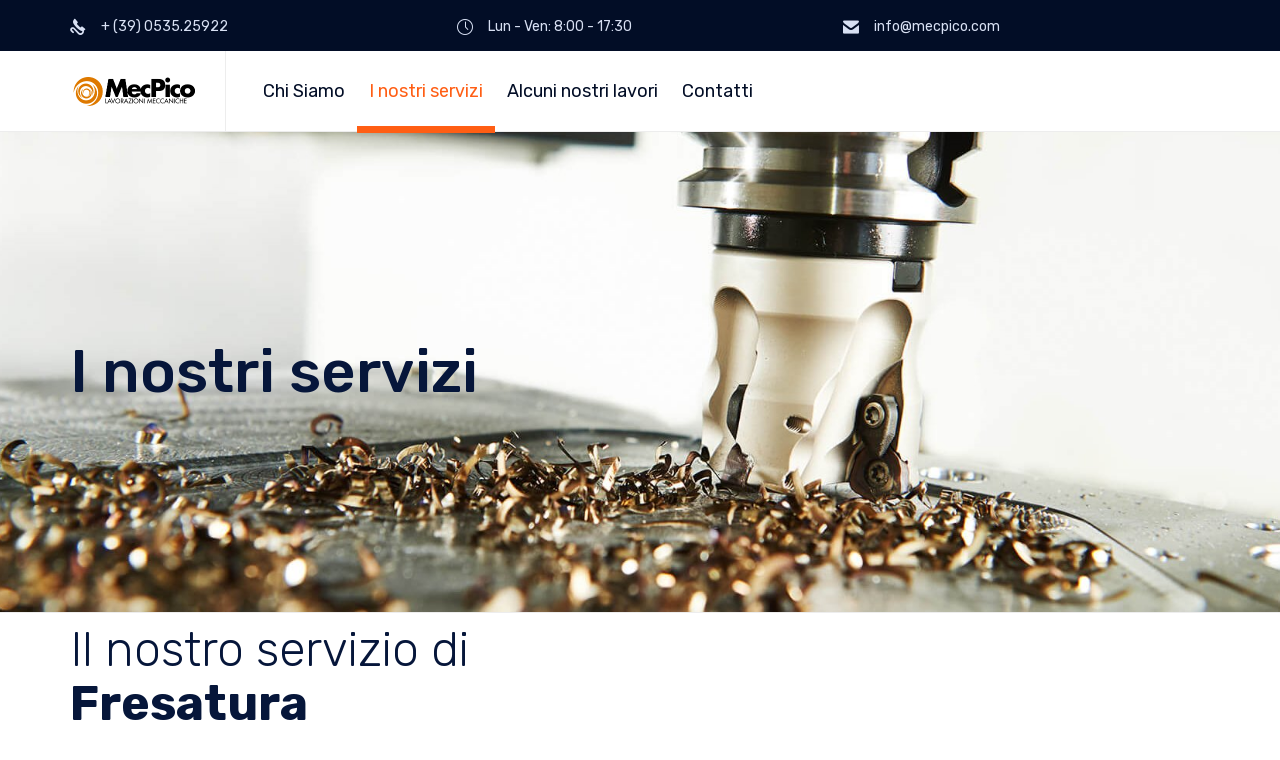

--- FILE ---
content_type: text/html; charset=UTF-8
request_url: https://www.mecpico.com/i-nostri-servizi/
body_size: 20611
content:
<!DOCTYPE html>
<html lang="it-IT" class="no-js">

<head>
	<meta charset="UTF-8" />
	<meta http-equiv="X-UA-Compatible" content="IE=edge" />
	<meta name="viewport" content="width=device-width, initial-scale=1">
	<meta name="theme-color" content="#ff5e14">

	<link rel="pingback" href="https://www.mecpico.com/xmlrpc.php" />

	<title>I nostri servizi &#8211; MecPico</title>
<style type="text/css" media="screen">#ui-datepicker-div.booked_custom_date_picker table.ui-datepicker-calendar tbody td a.ui-state-active,#ui-datepicker-div.booked_custom_date_picker table.ui-datepicker-calendar tbody td a.ui-state-active:hover,body #booked-profile-page input[type=submit].button-primary:hover,body .booked-list-view button.button:hover, body .booked-list-view input[type=submit].button-primary:hover,body table.booked-calendar input[type=submit].button-primary:hover,body .booked-modal input[type=submit].button-primary:hover,body table.booked-calendar th,body table.booked-calendar thead,body table.booked-calendar thead th,body table.booked-calendar .booked-appt-list .timeslot .timeslot-people button:hover,body #booked-profile-page .booked-profile-header,body #booked-profile-page .booked-tabs li.active a,body #booked-profile-page .booked-tabs li.active a:hover,body #booked-profile-page .appt-block .google-cal-button > a:hover,#ui-datepicker-div.booked_custom_date_picker .ui-datepicker-header{ background:#ff5e14 !important; }body #booked-profile-page input[type=submit].button-primary:hover,body table.booked-calendar input[type=submit].button-primary:hover,body .booked-list-view button.button:hover, body .booked-list-view input[type=submit].button-primary:hover,body .booked-modal input[type=submit].button-primary:hover,body table.booked-calendar th,body table.booked-calendar .booked-appt-list .timeslot .timeslot-people button:hover,body #booked-profile-page .booked-profile-header,body #booked-profile-page .appt-block .google-cal-button > a:hover{ border-color:#ff5e14 !important; }body table.booked-calendar tr.days,body table.booked-calendar tr.days th,body .booked-calendarSwitcher.calendar,body #booked-profile-page .booked-tabs,#ui-datepicker-div.booked_custom_date_picker table.ui-datepicker-calendar thead,#ui-datepicker-div.booked_custom_date_picker table.ui-datepicker-calendar thead th{ background:#06163a !important; }body table.booked-calendar tr.days th,body #booked-profile-page .booked-tabs{ border-color:#06163a !important; }#ui-datepicker-div.booked_custom_date_picker table.ui-datepicker-calendar tbody td.ui-datepicker-today a,#ui-datepicker-div.booked_custom_date_picker table.ui-datepicker-calendar tbody td.ui-datepicker-today a:hover,body #booked-profile-page input[type=submit].button-primary,body table.booked-calendar input[type=submit].button-primary,body .booked-list-view button.button, body .booked-list-view input[type=submit].button-primary,body .booked-list-view button.button, body .booked-list-view input[type=submit].button-primary,body .booked-modal input[type=submit].button-primary,body table.booked-calendar .booked-appt-list .timeslot .timeslot-people button,body #booked-profile-page .booked-profile-appt-list .appt-block.approved .status-block,body #booked-profile-page .appt-block .google-cal-button > a,body .booked-modal p.booked-title-bar,body table.booked-calendar td:hover .date span,body .booked-list-view a.booked_list_date_picker_trigger.booked-dp-active,body .booked-list-view a.booked_list_date_picker_trigger.booked-dp-active:hover,.booked-ms-modal .booked-book-appt /* Multi-Slot Booking */{ background:#ff5e14; }body #booked-profile-page input[type=submit].button-primary,body table.booked-calendar input[type=submit].button-primary,body .booked-list-view button.button, body .booked-list-view input[type=submit].button-primary,body .booked-list-view button.button, body .booked-list-view input[type=submit].button-primary,body .booked-modal input[type=submit].button-primary,body #booked-profile-page .appt-block .google-cal-button > a,body table.booked-calendar .booked-appt-list .timeslot .timeslot-people button,body .booked-list-view a.booked_list_date_picker_trigger.booked-dp-active,body .booked-list-view a.booked_list_date_picker_trigger.booked-dp-active:hover{ border-color:#ff5e14; }body .booked-modal .bm-window p i.fa,body .booked-modal .bm-window a,body .booked-appt-list .booked-public-appointment-title,body .booked-modal .bm-window p.appointment-title,.booked-ms-modal.visible:hover .booked-book-appt{ color:#ff5e14; }.booked-appt-list .timeslot.has-title .booked-public-appointment-title { color:inherit; }</style><style id="vamtam-theme-options">:root {--vamtam-site-max-width:1260px;
--vamtam-body-background-background-image:none;
--vamtam-body-background-background-color:#ffffff;
--vamtam-body-background-background-repeat:no-repeat;
--vamtam-body-background-background-attachment:scroll;
--vamtam-body-background-background-size:cover;
--vamtam-body-background-background-position:center center;
--vamtam-accent-color-1:#ff5e14;
--vamtam-accent-color-2:#020d26;
--vamtam-accent-color-3:#06163a;
--vamtam-accent-color-4:#d8d8d8;
--vamtam-accent-color-5:#ffffff;
--vamtam-accent-color-6:#000000;
--vamtam-accent-color-7:#EDEDED;
--vamtam-accent-color-8:#ffffff;
--vamtam-h1-font-family:'Rubik';
--vamtam-h1-font-size:60px;
--vamtam-h1-font-weight:500;
--vamtam-h1-font-style:normal;
--vamtam-h1-line-height:62px;
--vamtam-h1-color:#06163a;
--vamtam-h2-font-family:'Rubik';
--vamtam-h2-font-size:48px;
--vamtam-h2-font-weight:300;
--vamtam-h2-font-style:normal;
--vamtam-h2-line-height:54px;
--vamtam-h2-color:#06163a;
--vamtam-h3-font-family:'Rubik';
--vamtam-h3-font-size:26px;
--vamtam-h3-font-weight:500;
--vamtam-h3-font-style:normal;
--vamtam-h3-line-height:30px;
--vamtam-h3-color:#06163a;
--vamtam-h4-font-family:'Rubik';
--vamtam-h4-font-size:22px;
--vamtam-h4-font-weight:normal;
--vamtam-h4-font-style:normal;
--vamtam-h4-line-height:26px;
--vamtam-h4-color:#020d26;
--vamtam-h5-font-family:'Rubik';
--vamtam-h5-font-size:16px;
--vamtam-h5-font-weight:normal;
--vamtam-h5-font-style:normal;
--vamtam-h5-line-height:24px;
--vamtam-h5-color:#020d26;
--vamtam-h6-font-family:'Rubik';
--vamtam-h6-font-size:12px;
--vamtam-h6-font-weight:normal;
--vamtam-h6-font-style:normal;
--vamtam-h6-line-height:14px;
--vamtam-h6-color:#68696b;
--vamtam-em-font-family:'Rubik';
--vamtam-em-font-size:16px;
--vamtam-em-font-weight:300;
--vamtam-em-font-style:italic;
--vamtam-em-line-height:24px;
--vamtam-em-color:#3f485d;
--vamtam-additional-font-1-font-family:'Rubik';
--vamtam-additional-font-1-font-size:30px;
--vamtam-additional-font-1-font-weight:300;
--vamtam-additional-font-1-font-style:normal;
--vamtam-additional-font-1-line-height:32px;
--vamtam-additional-font-1-color:#45545e;
--vamtam-additional-font-2-font-family:'Rubik';
--vamtam-additional-font-2-font-size:60px;
--vamtam-additional-font-2-font-weight:300;
--vamtam-additional-font-2-font-style:normal;
--vamtam-additional-font-2-line-height:74px;
--vamtam-additional-font-2-color:#020d26;
--vamtam-header-height:80px;
--vamtam-header-background-background-image:none;
--vamtam-header-background-background-color:#ffffff;
--vamtam-header-background-background-repeat:repeat;
--vamtam-header-background-background-attachment:scroll;
--vamtam-header-background-background-size:auto;
--vamtam-header-background-background-position:left top;
--vamtam-sub-header-background-background-image:none;
--vamtam-sub-header-background-background-color:#e2e2e2;
--vamtam-sub-header-background-background-repeat:repeat;
--vamtam-sub-header-background-background-attachment:fixed;
--vamtam-sub-header-background-background-size:auto;
--vamtam-sub-header-background-background-position:left top;
--vamtam-page-title-background-background-image:none;
--vamtam-page-title-background-background-color:;
--vamtam-page-title-background-background-repeat:repeat;
--vamtam-page-title-background-background-attachment:fixed;
--vamtam-page-title-background-background-size:auto;
--vamtam-page-title-background-background-position:left top;
--vamtam-logo-font-family:'Montserrat';
--vamtam-logo-font-size:36px;
--vamtam-logo-font-weight:600;
--vamtam-logo-font-style:normal;
--vamtam-logo-line-height:44px;
--vamtam-logo-color:#06163a;
--vamtam-main-menu-text-sticky-color:#ffffff;
--vamtam-left-sidebar-width:25%;
--vamtam-right-sidebar-width:25%;
--vamtam-main-background-background-image:none;
--vamtam-main-background-background-color:#ffffff;
--vamtam-main-background-background-repeat:repeat;
--vamtam-main-background-background-attachment:scroll;
--vamtam-main-background-background-size:auto;
--vamtam-main-background-background-position:left top;
--vamtam-primary-font-font-family:'Rubik';
--vamtam-primary-font-font-size:16px;
--vamtam-primary-font-font-weight:normal;
--vamtam-primary-font-font-style:normal;
--vamtam-primary-font-line-height:24px;
--vamtam-primary-font-color:#3f485d;
--vamtam-body-link-regular:#06163a;
--vamtam-body-link-hover:#ff5e14;
--vamtam-body-link-visited:#06163a;
--vamtam-body-link-active:#ff5e14;
--vamtam-footer-sidebars-titles-font-family:'Rubik';
--vamtam-footer-sidebars-titles-font-size:20px;
--vamtam-footer-sidebars-titles-font-weight:500;
--vamtam-footer-sidebars-titles-font-style:normal;
--vamtam-footer-sidebars-titles-line-height:24px;
--vamtam-footer-sidebars-titles-color:#020d26;
--vamtam-mobile-top-bar-resolution:900px;
--vamtam-beaver-global-row_margins:0px;
--vamtam-beaver-global-row_margins_unit:px;
--vamtam-beaver-global-row_margins_medium_unit:px;
--vamtam-beaver-global-row_margins_responsive_unit:px;
--vamtam-beaver-global-row_padding:20px;
--vamtam-beaver-global-row_padding_unit:px;
--vamtam-beaver-global-row_padding_medium_unit:px;
--vamtam-beaver-global-row_padding_responsive:10px;
--vamtam-beaver-global-row_padding_responsive_unit:px;
--vamtam-beaver-global-row_content_width_default:fixed;
--vamtam-beaver-global-column_margins_unit:px;
--vamtam-beaver-global-column_margins_medium_unit:px;
--vamtam-beaver-global-column_margins_responsive_unit:px;
--vamtam-beaver-global-column_padding_unit:px;
--vamtam-beaver-global-column_padding_medium_unit:px;
--vamtam-beaver-global-column_padding_responsive_unit:px;
--vamtam-beaver-global-module_margins:10px;
--vamtam-beaver-global-module_margins_unit:px;
--vamtam-beaver-global-module_margins_medium_unit:px;
--vamtam-beaver-global-module_margins_responsive_unit:px;
--vamtam-beaver-global-responsive_enabled:1;
--vamtam-beaver-global-auto_spacing:1;
--vamtam-beaver-global-medium_breakpoint:992;
--vamtam-beaver-global-responsive_breakpoint:768;
--vamtam-beaver-global-responsive_base_fontsize:16px;
--vamtam-beaver-global-row_width:1280px;
--vamtam-beaver-global-show_default_heading:;
--vamtam-default-bg-color:#ffffff;
--vamtam-default-line-color:#EDEDED;
--vamtam-small-padding:20px;
--vamtam-horizontal-padding:50px;
--vamtam-vertical-padding:30px;
--vamtam-horizontal-padding-large:60px;
--vamtam-vertical-padding-large:60px;
--vamtam-no-border-link:none;
--vamtam-border-radius:0px;
--vamtam-border-radius-oval:0px;
--vamtam-overlay-color:#ffffff;
--vamtam-box-outer-padding:60px;
--vamtam-loading-animation:url('https://www.mecpico.com/wp-content/themes/nex/vamtam/assets/images/loader-ring.gif');
--vamtam-accent-color-1-hc:#ffffff;
--vamtam-accent-color-1-transparent:rgba(255,94,20,0);
--vamtam-accent-color-2-hc:#ffffff;
--vamtam-accent-color-2-transparent:rgba(2,13,38,0);
--vamtam-accent-color-3-hc:#ffffff;
--vamtam-accent-color-3-transparent:rgba(6,22,58,0);
--vamtam-accent-color-4-hc:#000000;
--vamtam-accent-color-4-transparent:rgba(216,216,216,0);
--vamtam-accent-color-5-hc:#000000;
--vamtam-accent-color-5-transparent:rgba(255,255,255,0);
--vamtam-accent-color-6-hc:#ffffff;
--vamtam-accent-color-6-transparent:rgba(0,0,0,0);
--vamtam-accent-color-7-hc:#000000;
--vamtam-accent-color-7-transparent:rgba(237,237,237,0);
--vamtam-accent-color-8-hc:#000000;
--vamtam-accent-color-8-transparent:rgba(255,255,255,0);
}</style><link rel='dns-prefetch' href='//fonts.googleapis.com' />
<link rel='dns-prefetch' href='//s.w.org' />
<link rel="alternate" type="application/rss+xml" title="MecPico &raquo; Feed" href="https://www.mecpico.com/feed/" />
<link rel="alternate" type="application/rss+xml" title="MecPico &raquo; Feed dei commenti" href="https://www.mecpico.com/comments/feed/" />
		<script type="text/javascript">
			window._wpemojiSettings = {"baseUrl":"https:\/\/s.w.org\/images\/core\/emoji\/11\/72x72\/","ext":".png","svgUrl":"https:\/\/s.w.org\/images\/core\/emoji\/11\/svg\/","svgExt":".svg","source":{"concatemoji":"https:\/\/www.mecpico.com\/wp-includes\/js\/wp-emoji-release.min.js?ver=4.9.26"}};
			!function(e,a,t){var n,r,o,i=a.createElement("canvas"),p=i.getContext&&i.getContext("2d");function s(e,t){var a=String.fromCharCode;p.clearRect(0,0,i.width,i.height),p.fillText(a.apply(this,e),0,0);e=i.toDataURL();return p.clearRect(0,0,i.width,i.height),p.fillText(a.apply(this,t),0,0),e===i.toDataURL()}function c(e){var t=a.createElement("script");t.src=e,t.defer=t.type="text/javascript",a.getElementsByTagName("head")[0].appendChild(t)}for(o=Array("flag","emoji"),t.supports={everything:!0,everythingExceptFlag:!0},r=0;r<o.length;r++)t.supports[o[r]]=function(e){if(!p||!p.fillText)return!1;switch(p.textBaseline="top",p.font="600 32px Arial",e){case"flag":return s([55356,56826,55356,56819],[55356,56826,8203,55356,56819])?!1:!s([55356,57332,56128,56423,56128,56418,56128,56421,56128,56430,56128,56423,56128,56447],[55356,57332,8203,56128,56423,8203,56128,56418,8203,56128,56421,8203,56128,56430,8203,56128,56423,8203,56128,56447]);case"emoji":return!s([55358,56760,9792,65039],[55358,56760,8203,9792,65039])}return!1}(o[r]),t.supports.everything=t.supports.everything&&t.supports[o[r]],"flag"!==o[r]&&(t.supports.everythingExceptFlag=t.supports.everythingExceptFlag&&t.supports[o[r]]);t.supports.everythingExceptFlag=t.supports.everythingExceptFlag&&!t.supports.flag,t.DOMReady=!1,t.readyCallback=function(){t.DOMReady=!0},t.supports.everything||(n=function(){t.readyCallback()},a.addEventListener?(a.addEventListener("DOMContentLoaded",n,!1),e.addEventListener("load",n,!1)):(e.attachEvent("onload",n),a.attachEvent("onreadystatechange",function(){"complete"===a.readyState&&t.readyCallback()})),(n=t.source||{}).concatemoji?c(n.concatemoji):n.wpemoji&&n.twemoji&&(c(n.twemoji),c(n.wpemoji)))}(window,document,window._wpemojiSettings);
		</script>
		<style type="text/css">
img.wp-smiley,
img.emoji {
	display: inline !important;
	border: none !important;
	box-shadow: none !important;
	height: 1em !important;
	width: 1em !important;
	margin: 0 .07em !important;
	vertical-align: -0.1em !important;
	background: none !important;
	padding: 0 !important;
}
</style>
<link rel='stylesheet' id='fl-builder-layout-16844-css'  href='https://www.mecpico.com/wp-content/uploads/bb-plugin/cache/16844-layout.css?ver=c1f09eb4bb349b3fe411183bec30e430' type='text/css' media='all' />
<link rel='stylesheet' id='booked-icons-css'  href='https://www.mecpico.com/wp-content/plugins/booked/assets/css/icons.css?ver=2.2.1' type='text/css' media='all' />
<link rel='stylesheet' id='booked-tooltipster-css'  href='https://www.mecpico.com/wp-content/plugins/booked/assets/js/tooltipster/css/tooltipster.css?ver=3.3.0' type='text/css' media='all' />
<link rel='stylesheet' id='booked-tooltipster-theme-css'  href='https://www.mecpico.com/wp-content/plugins/booked/assets/js/tooltipster/css/themes/tooltipster-light.css?ver=3.3.0' type='text/css' media='all' />
<link rel='stylesheet' id='booked-animations-css'  href='https://www.mecpico.com/wp-content/plugins/booked/assets/css/animations.css?ver=2.2.1' type='text/css' media='all' />
<link rel='stylesheet' id='booked-styles-css'  href='https://www.mecpico.com/wp-content/plugins/booked/assets/css/styles.css?ver=2.2.1' type='text/css' media='all' />
<link rel='stylesheet' id='booked-responsive-css'  href='https://www.mecpico.com/wp-content/plugins/booked/assets/css/responsive.css?ver=2.2.1' type='text/css' media='all' />
<link rel='stylesheet' id='contact-form-7-css'  href='https://www.mecpico.com/wp-content/plugins/contact-form-7/includes/css/styles.css?ver=5.1.1' type='text/css' media='all' />
<link rel='stylesheet' id='rs-plugin-settings-css'  href='https://www.mecpico.com/wp-content/plugins/revslider/public/assets/css/settings.css?ver=5.4.8' type='text/css' media='all' />
<style id='rs-plugin-settings-inline-css' type='text/css'>
#rs-demo-id {}
</style>
<link rel='stylesheet' id='bodhi-svgs-attachment-css'  href='https://www.mecpico.com/wp-content/plugins/svg-support/css/svgs-attachment.css?ver=4.9.26' type='text/css' media='all' />
<link rel='stylesheet' id='dashicons-css'  href='https://www.mecpico.com/wp-includes/css/dashicons.min.css?ver=4.9.26' type='text/css' media='all' />
<link rel='stylesheet' id='jetpack-widget-social-icons-styles-css'  href='https://www.mecpico.com/wp-content/plugins/jetpack/modules/widgets/social-icons/social-icons.css?ver=20170506' type='text/css' media='all' />
<link rel='stylesheet' id='front-all-css'  href='https://www.mecpico.com/wp-content/themes/nex/vamtam/assets/css/dist/all.css?ver=1582705916' type='text/css' media='all' />
<style id='front-all-inline-css' type='text/css'>

			@font-face {
				font-family: 'icomoon';
				src: url(https://www.mecpico.com/wp-content/themes/nex/vamtam/assets/fonts/icons/icomoon.woff2) format('woff2'),
				     url( https://www.mecpico.com/wp-content/themes/nex/vamtam/assets/fonts/icons/icomoon.woff) format('woff'),
				     url(https://www.mecpico.com/wp-content/themes/nex/vamtam/assets/fonts/icons/icomoon.ttf) format('ttf');
				font-weight: normal;
				font-style: normal;
			}

			@font-face {
				font-family: 'theme';
				src: url(https://www.mecpico.com/wp-content/themes/nex/vamtam/assets/fonts/theme-icons/theme-icons.woff2) format('woff2'),
					url(https://www.mecpico.com/wp-content/themes/nex/vamtam/assets/fonts/theme-icons/theme-icons.woff) format('woff'),
					url(https://www.mecpico.com/wp-content/themes/nex/vamtam/assets/fonts/theme-icons/theme-icons.ttf) format('truetype');
				font-weight: normal;
				font-style: normal;
			}
		
/* Make Beaver options play nice with the theme */

.vamtam-box-outer-padding,
.limit-wrapper,
.header-padding {
	padding-left: calc( var( --vamtam-box-outer-padding ) + var( --vamtam-beaver-global-module_margins ) );
	padding-right: calc( var( --vamtam-box-outer-padding ) + var( --vamtam-beaver-global-module_margins ) );
}

body:not(.single-tribe_events):not(.post-type-archive).fl-builder #main > .limit-wrapper,
body .fl-row-content-wrap {
	padding-left: var( --vamtam-box-outer-padding );
	padding-right: var( --vamtam-box-outer-padding );
}

body:not(.single-tribe_events):not(.post-type-archive).fl-builder #main > .limit-wrapper {
	max-width: calc( var( --vamtam-site-max-width ) + 2 * var( --vamtam-beaver-global-module_margins ) );
}

body.boxed .fixed-header-box,
body.boxed .fl-row-fixed-width {
	max-width: calc( var( --vamtam-site-max-width ) + 2 * ( var( --vamtam-box-outer-padding ) + var( --vamtam-beaver-global-module_margins ) ) );
}

.vamtam-box-outer-padding .vamtam-box-outer-padding,
body .vamtam-box-outer-padding .fl-row-content-wrap,
.limit-wrapper .limit-wrapper {
	padding-left: 0;
	padding-right: 0;
}

body .post-content .fl-row-full-width .fl-row-fixed-width {
	padding-left: var( --vamtam-box-outer-padding );
	padding-right: var( --vamtam-box-outer-padding );
}



@media ( min-width: 993px ) and ( max-width: 1260px ) {
	.vamtam-box-outer-padding,
	.limit-wrapper,
	.header-padding {
		padding-left: calc( 30px + var( --vamtam-beaver-global-module_margins ) );
		padding-right: calc( 30px + var( --vamtam-beaver-global-module_margins ) );
	}

	body:not(.single-tribe_events):not(.post-type-archive).fl-builder #main > .limit-wrapper,
	body .fl-row-content-wrap {
		padding-left: 30px;
		padding-right: 30px;
	}

	body .post-content .fl-row-full-width .fl-row-fixed-width {
		padding-left: calc( 20px + var( --vamtam-beaver-global-module_margins ) );
		padding-right: calc( 20px + var( --vamtam-beaver-global-module_margins ) );
	}

}

@media ( max-width: 992px ) {
	.vamtam-box-outer-padding,
	.limit-wrapper,
	.header-padding {
		padding-left: calc( 20px + var( --vamtam-beaver-global-module_margins ) );
		padding-right: calc( 20px + var( --vamtam-beaver-global-module_margins ) );
	}

	body:not(.single-tribe_events):not(.post-type-archive).fl-builder #main > .limit-wrapper,
	body .fl-row-content-wrap {
		padding-left: 20px;
		padding-right: 20px;
	}

	body .post-content .fl-row-full-width .fl-row-fixed-width {
		padding-left: calc( 10px + var( --vamtam-beaver-global-module_margins ) );
		padding-right: calc( 10px + var( --vamtam-beaver-global-module_margins ) );
	}

	body:not(.single-tribe_events):not(.post-type-archive).fl-builder #main.layout-left-only .limit-wrapper,
	body:not(.single-tribe_events):not(.post-type-archive).fl-builder #main.layout-right-only .limit-wrapper,
	body:not(.single-tribe_events):not(.post-type-archive).fl-builder #main.layout-left-right .limit-wrapper {
		padding-left: 0;
		padding-right: 0;
	}

	body #main:not(.layout-full) .fl-builder-content > .fl-row-full-width .fl-row-fixed-width,
	body #main:not(.layout-full) .fl-builder-content > .fl-row-full-width .fl-row-full-width,
	body #main:not(.layout-full) .fl-builder-content > .fl-row-fixed-width {
		padding-left: calc( 10px + var( --vamtam-beaver-global-module_margins ) );
		padding-right: calc( 10px + var( --vamtam-beaver-global-module_margins ) );
	}
}

@media ( max-width: 768px ) {
	.vamtam-box-outer-padding,
	.limit-wrapper,
	.header-padding {
		padding-left: calc( 10px + var( --vamtam-beaver-global-module_margins ) );
		padding-right: calc( 10px + var( --vamtam-beaver-global-module_margins ) );
	}

	body #main:not(.layout-full) .fl-builder-content > .fl-row-full-width .fl-row-fixed-width,
	body #main:not(.layout-full) .fl-builder-content > .fl-row-full-width .fl-row-full-width,
	body #main:not(.layout-full) .fl-builder-content > .fl-row-fixed-width {
		padding-left: 0;
		padding-right: 0;
	}
}

	:root { scroll-behavior: smooth; }

</style>
<link rel='stylesheet' id='my-child-theme-style-css'  href='https://www.mecpico.com/wp-content/themes/nex-child/style.css?ver=4.9.26' type='text/css' media='all' />
<link rel='stylesheet' id='vamtam-gfonts-css'  href='https://fonts.googleapis.com/css?family=Rubik%3A500%2C300%2Cnormal%2C300italic%2Cbold%7CMontserrat%3A600%2Cbold&#038;subset=latin&#038;ver=1582705916' type='text/css' media='all' />
<link rel='stylesheet' id='vamtam-theme-print-css'  href='https://www.mecpico.com/wp-content/themes/nex/vamtam/assets/css/print.css?ver=1582705916' type='text/css' media='print' />
<link rel='stylesheet' id='vamtam-theme-mobile-header-css'  href='https://www.mecpico.com/wp-content/themes/nex/vamtam/assets/css/dist/responsive/mobile-header.css?ver=1582705916' type='text/css' media='(max-width: 900px)' />
<link rel='stylesheet' id='vamtam-theme-layout-max-low-css'  href='https://www.mecpico.com/wp-content/themes/nex/vamtam/assets/css/dist/responsive/layout-max-low.css?ver=1582705916' type='text/css' media='(min-width: 993px) and (max-width: 1260px)' />
<link rel='stylesheet' id='vamtam-theme-layout-max-css'  href='https://www.mecpico.com/wp-content/themes/nex/vamtam/assets/css/dist/responsive/layout-max.css?ver=1582705916' type='text/css' media='(min-width: 993px)' />
<link rel='stylesheet' id='vamtam-theme-layout-below-max-css'  href='https://www.mecpico.com/wp-content/themes/nex/vamtam/assets/css/dist/responsive/layout-below-max.css?ver=1582705916' type='text/css' media='(max-width: 992px)' />
<link rel='stylesheet' id='vamtam-theme-layout-small-css'  href='https://www.mecpico.com/wp-content/themes/nex/vamtam/assets/css/dist/responsive/layout-small.css?ver=1582705916' type='text/css' media='(max-width: 768px)' />
<link rel='stylesheet' id='vamtam-theme-wc-small-screen-css'  href='https://www.mecpico.com/wp-content/themes/nex/vamtam/assets/css/dist/responsive/wc-small-screen.css?ver=1582705916' type='text/css' media='only screen and (max-width: 768px)' />
<script type='text/javascript' src='https://www.mecpico.com/wp-includes/js/jquery/jquery.js?ver=1.12.4'></script>
<script type='text/javascript' src='https://www.mecpico.com/wp-includes/js/jquery/jquery-migrate.min.js?ver=1.4.1'></script>
<script type='text/javascript' src='https://www.mecpico.com/wp-content/plugins/revslider/public/assets/js/jquery.themepunch.tools.min.js?ver=5.4.8'></script>
<script type='text/javascript' src='https://www.mecpico.com/wp-content/plugins/revslider/public/assets/js/jquery.themepunch.revolution.min.js?ver=5.4.8'></script>
<link rel='https://api.w.org/' href='https://www.mecpico.com/wp-json/' />
<link rel="EditURI" type="application/rsd+xml" title="RSD" href="https://www.mecpico.com/xmlrpc.php?rsd" />
<link rel="wlwmanifest" type="application/wlwmanifest+xml" href="https://www.mecpico.com/wp-includes/wlwmanifest.xml" /> 
<meta name="generator" content="WordPress 4.9.26" />
<link rel="canonical" href="https://www.mecpico.com/i-nostri-servizi/" />
<link rel='shortlink' href='https://www.mecpico.com/?p=16844' />
<link rel="alternate" type="application/json+oembed" href="https://www.mecpico.com/wp-json/oembed/1.0/embed?url=https%3A%2F%2Fwww.mecpico.com%2Fi-nostri-servizi%2F" />
<link rel="alternate" type="text/xml+oembed" href="https://www.mecpico.com/wp-json/oembed/1.0/embed?url=https%3A%2F%2Fwww.mecpico.com%2Fi-nostri-servizi%2F&#038;format=xml" />
<meta name="et-api-version" content="v1"><meta name="et-api-origin" content="https://www.mecpico.com"><link rel="https://theeventscalendar.com/" href="https://www.mecpico.com/wp-json/tribe/tickets/v1/" />		<style type="text/css">.recentcomments a{display:inline !important;padding:0 !important;margin:0 !important;}</style>
		<meta name="generator" content="Powered by Slider Revolution 5.4.8 - responsive, Mobile-Friendly Slider Plugin for WordPress with comfortable drag and drop interface." />

<!-- Jetpack Open Graph Tags -->
<meta property="og:type" content="article" />
<meta property="og:title" content="I nostri servizi" />
<meta property="og:url" content="https://www.mecpico.com/i-nostri-servizi/" />
<meta property="og:description" content="Il nostro servizio di Fresatura Centro di Lavoro Verticale Centro di lavoro verticale X600 Y400 Z450 con cambio pallet RPM 12000. Centro di lavoro verticale Centro di lavoro verticale X1600 Y800 Z8…" />
<meta property="article:published_time" content="2018-12-11T11:37:57+00:00" />
<meta property="article:modified_time" content="2024-03-28T08:44:55+00:00" />
<meta property="og:site_name" content="MecPico" />
<meta property="og:image" content="https://www.mecpico.com/wp-content/uploads/2018/12/cropped-mecpico_piccolo-1.png" />
<meta property="og:image:width" content="512" />
<meta property="og:image:height" content="512" />
<meta property="og:locale" content="it_IT" />
<meta name="twitter:text:title" content="I nostri servizi" />
<meta name="twitter:image" content="https://www.mecpico.com/wp-content/uploads/2018/12/cropped-mecpico_piccolo-1-270x270.png" />
<meta name="twitter:card" content="summary" />

<!-- End Jetpack Open Graph Tags -->
<link rel="icon" href="https://www.mecpico.com/wp-content/uploads/2018/12/cropped-mecpico_piccolo-1-32x32.png" sizes="32x32" />
<link rel="icon" href="https://www.mecpico.com/wp-content/uploads/2018/12/cropped-mecpico_piccolo-1-192x192.png" sizes="192x192" />
<link rel="apple-touch-icon-precomposed" href="https://www.mecpico.com/wp-content/uploads/2018/12/cropped-mecpico_piccolo-1-180x180.png" />
<meta name="msapplication-TileImage" content="https://www.mecpico.com/wp-content/uploads/2018/12/cropped-mecpico_piccolo-1-270x270.png" />
<script type="text/javascript">function setREVStartSize(e){									
						try{ e.c=jQuery(e.c);var i=jQuery(window).width(),t=9999,r=0,n=0,l=0,f=0,s=0,h=0;
							if(e.responsiveLevels&&(jQuery.each(e.responsiveLevels,function(e,f){f>i&&(t=r=f,l=e),i>f&&f>r&&(r=f,n=e)}),t>r&&(l=n)),f=e.gridheight[l]||e.gridheight[0]||e.gridheight,s=e.gridwidth[l]||e.gridwidth[0]||e.gridwidth,h=i/s,h=h>1?1:h,f=Math.round(h*f),"fullscreen"==e.sliderLayout){var u=(e.c.width(),jQuery(window).height());if(void 0!=e.fullScreenOffsetContainer){var c=e.fullScreenOffsetContainer.split(",");if (c) jQuery.each(c,function(e,i){u=jQuery(i).length>0?u-jQuery(i).outerHeight(!0):u}),e.fullScreenOffset.split("%").length>1&&void 0!=e.fullScreenOffset&&e.fullScreenOffset.length>0?u-=jQuery(window).height()*parseInt(e.fullScreenOffset,0)/100:void 0!=e.fullScreenOffset&&e.fullScreenOffset.length>0&&(u-=parseInt(e.fullScreenOffset,0))}f=u}else void 0!=e.minHeight&&f<e.minHeight&&(f=e.minHeight);e.c.closest(".rev_slider_wrapper").css({height:f})					
						}catch(d){console.log("Failure at Presize of Slider:"+d)}						
					};</script>
			<style type="text/css" id="wp-custom-css">
				p.meta.posted_in {
    pointer-events: none;
    cursor: default;
    text-decoration: none;
    color: black;
}
span.post-date.vamtam-meta-date {
    display: none;
}
.contatti {
	font-size:24px;
}

.wpcf7-list-item-label {
	font-size:18px;
}
.fl-col-group-equal-height.fl-col-group-align-center .fl-col-content {
    align-items: flex-start;
    justify-content: flex-start;
    -webkit-align-items: flex-start;
    -webkit-box-align: center;
    -webkit-box-pack: flex-start;
    -webkit-justify-content: flex-start;
    -ms-flex-align: flex-start;
    -ms-flex-pack: flex-start;
}


@media (max-width: 480px) {
	#rev_slider_63_1_wrapper {
		height: 500px;
	}
}

@media (max-width: 900px) {
	#rev_slider_63_1_wrapper {
		height: 560px;
	}
}

@media (max-width: 1260px) {
	#rev_slider_63_1_wrapper {
		height: 560px;
	}
}

@media (min-width: 1261px) {
	#rev_slider_63_1_wrapper {
		height: 600px;
	}
}			</style>
		<style type="text/css">/** Friday 12th April 2019 10:13:41 UTC (core) **//** THIS FILE IS AUTOMATICALLY GENERATED - DO NOT MAKE MANUAL EDITS! **//** Custom CSS should be added to Mega Menu > Menu Themes > Custom Styling **/.mega-menu-last-modified-1555064021 {	content: 'Friday 12th April 2019 10:13:41 UTC';}#mega-menu-wrap-menu-header #mega-menu-menu-header ul, #mega-menu-wrap-menu-header #mega-menu-menu-header li, #mega-menu-wrap-menu-header #mega-menu-menu-header p, #mega-menu-wrap-menu-header #mega-menu-menu-header img:not(.mega-menu-logo), #mega-menu-wrap-menu-header #mega-menu-menu-header div, #mega-menu-wrap-menu-header #mega-menu-menu-header a {color: #000;font-family: inherit;font-size: 20px;background: none;border: 0;-webkit-border-radius: 0 0 0 0;-moz-border-radius: 0 0 0 0;-ms-border-radius: 0 0 0 0;-o-border-radius: 0 0 0 0;border-radius: 0 0 0 0;margin: 0;opacity: 1;padding: 0;position: relative;right: auto;top: auto;bottom: auto;left: auto;text-align: left;text-transform: none;vertical-align: baseline;-webkit-box-shadow: none;-moz-box-shadow: none;-ms-box-shadow: none;-o-box-shadow: none;box-shadow: none;list-style-type: none;line-height: 1.7;box-sizing: border-box;float: none;overflow: visible;display: block;min-height: 0;-webkit-transition: none;-moz-transition: none;-o-transition: none;transition: none;text-decoration: none;width: auto;clip: auto;height: auto;outline: none;visibility: inherit;}#mega-menu-wrap-menu-header #mega-menu-menu-header ul:before, #mega-menu-wrap-menu-header #mega-menu-menu-header li:before, #mega-menu-wrap-menu-header #mega-menu-menu-header p:before, #mega-menu-wrap-menu-header #mega-menu-menu-header img:not(.mega-menu-logo):before, #mega-menu-wrap-menu-header #mega-menu-menu-header div:before, #mega-menu-wrap-menu-header #mega-menu-menu-header a:before, #mega-menu-wrap-menu-header #mega-menu-menu-header ul:after, #mega-menu-wrap-menu-header #mega-menu-menu-header li:after, #mega-menu-wrap-menu-header #mega-menu-menu-header p:after, #mega-menu-wrap-menu-header #mega-menu-menu-header img:not(.mega-menu-logo):after, #mega-menu-wrap-menu-header #mega-menu-menu-header div:after, #mega-menu-wrap-menu-header #mega-menu-menu-header a:after {display: none;}#mega-menu-wrap-menu-header #mega-menu-menu-header table, #mega-menu-wrap-menu-header #mega-menu-menu-header td, #mega-menu-wrap-menu-header #mega-menu-menu-header tr, #mega-menu-wrap-menu-header #mega-menu-menu-header th {border: 0;margin: 0;padding: 0;background: none;}#mega-menu-wrap-menu-header, #mega-menu-wrap-menu-header #mega-menu-menu-header, #mega-menu-wrap-menu-header #mega-menu-menu-header ul.mega-sub-menu, #mega-menu-wrap-menu-header #mega-menu-menu-header li.mega-menu-item, #mega-menu-wrap-menu-header #mega-menu-menu-header li.mega-menu-row, #mega-menu-wrap-menu-header #mega-menu-menu-header li.mega-menu-column, #mega-menu-wrap-menu-header #mega-menu-menu-header a.mega-menu-link {transition: none;-webkit-border-radius: 0 0 0 0;-moz-border-radius: 0 0 0 0;-ms-border-radius: 0 0 0 0;-o-border-radius: 0 0 0 0;border-radius: 0 0 0 0;-webkit-box-shadow: none;-moz-box-shadow: none;-ms-box-shadow: none;-o-box-shadow: none;box-shadow: none;background: none;border: 0;bottom: auto;box-sizing: border-box;clip: auto;color: #000;display: block;float: none;font-family: inherit;font-size: 20px;height: auto;left: auto;line-height: 1.7;list-style-type: none;margin: 0;min-height: auto;max-height: none;opacity: 1;outline: none;overflow: visible;padding: 0;position: relative;pointer-events: auto;right: auto;text-align: left;text-decoration: none;text-indent: 0;text-transform: none;transform: none;top: auto;vertical-align: baseline;visibility: inherit;width: auto;word-wrap: break-word;}#mega-menu-wrap-menu-header:before, #mega-menu-wrap-menu-header #mega-menu-menu-header:before, #mega-menu-wrap-menu-header #mega-menu-menu-header ul.mega-sub-menu:before, #mega-menu-wrap-menu-header #mega-menu-menu-header li.mega-menu-item:before, #mega-menu-wrap-menu-header #mega-menu-menu-header li.mega-menu-row:before, #mega-menu-wrap-menu-header #mega-menu-menu-header li.mega-menu-column:before, #mega-menu-wrap-menu-header #mega-menu-menu-header a.mega-menu-link:before, #mega-menu-wrap-menu-header:after, #mega-menu-wrap-menu-header #mega-menu-menu-header:after, #mega-menu-wrap-menu-header #mega-menu-menu-header ul.mega-sub-menu:after, #mega-menu-wrap-menu-header #mega-menu-menu-header li.mega-menu-item:after, #mega-menu-wrap-menu-header #mega-menu-menu-header li.mega-menu-row:after, #mega-menu-wrap-menu-header #mega-menu-menu-header li.mega-menu-column:after, #mega-menu-wrap-menu-header #mega-menu-menu-header a.mega-menu-link:after {display: none;}#mega-menu-wrap-menu-header {-webkit-border-radius: 0px 0px 0px 0px;-moz-border-radius: 0px 0px 0px 0px;-ms-border-radius: 0px 0px 0px 0px;-o-border-radius: 0px 0px 0px 0px;border-radius: 0px 0px 0px 0px;}@media only screen and (min-width: 901px) {#mega-menu-wrap-menu-header {background: rgba(255, 255, 255, 0);}}#mega-menu-wrap-menu-header.mega-keyboard-navigation .mega-menu-toggle:focus, #mega-menu-wrap-menu-header.mega-keyboard-navigation .mega-toggle-block:focus, #mega-menu-wrap-menu-header.mega-keyboard-navigation .mega-toggle-block a:focus, #mega-menu-wrap-menu-header.mega-keyboard-navigation .mega-toggle-block .mega-search input[type=text]:focus, #mega-menu-wrap-menu-header.mega-keyboard-navigation .mega-toggle-block button.mega-toggle-animated:focus, #mega-menu-wrap-menu-header.mega-keyboard-navigation #mega-menu-menu-header a:focus, #mega-menu-wrap-menu-header.mega-keyboard-navigation #mega-menu-menu-header input:focus, #mega-menu-wrap-menu-header.mega-keyboard-navigation #mega-menu-menu-header li.mega-menu-item a.mega-menu-link:focus {outline: 3px solid #109cde;outline-offset: -3px;}#mega-menu-wrap-menu-header.mega-keyboard-navigation .mega-toggle-block button.mega-toggle-animated:focus {outline-offset: 2px;}#mega-menu-wrap-menu-header.mega-keyboard-navigation > li.mega-menu-item > a.mega-menu-link:focus {background: rgba(198, 35, 35, 0);background: -webkit-gradient(linear, left top, left bottom, from(rgba(255, 255, 255, 0)), to(rgba(198, 35, 35, 0)));background: -moz-linear-gradient(top, rgba(255, 255, 255, 0), rgba(198, 35, 35, 0));background: -ms-linear-gradient(top, rgba(255, 255, 255, 0), rgba(198, 35, 35, 0));background: -o-linear-gradient(top, rgba(255, 255, 255, 0), rgba(198, 35, 35, 0));background: linear-gradient(to bottom, rgba(255, 255, 255, 0), rgba(198, 35, 35, 0));filter: progid:DXImageTransform.Microsoft.gradient(startColorstr='#00FFFFFF', endColorstr='#00C62323');color: #ff5e14;font-weight: normal;text-decoration: none;border-color: rgba(255, 255, 255, 0);}@media only screen and (max-width: 900px) {#mega-menu-wrap-menu-header.mega-keyboard-navigation > li.mega-menu-item > a.mega-menu-link:focus {color: #ff5e14;background: rgba(198, 35, 35, 0);background: -webkit-gradient(linear, left top, left bottom, from(rgba(255, 255, 255, 0)), to(rgba(198, 35, 35, 0)));background: -moz-linear-gradient(top, rgba(255, 255, 255, 0), rgba(198, 35, 35, 0));background: -ms-linear-gradient(top, rgba(255, 255, 255, 0), rgba(198, 35, 35, 0));background: -o-linear-gradient(top, rgba(255, 255, 255, 0), rgba(198, 35, 35, 0));background: linear-gradient(to bottom, rgba(255, 255, 255, 0), rgba(198, 35, 35, 0));filter: progid:DXImageTransform.Microsoft.gradient(startColorstr='#00FFFFFF', endColorstr='#00C62323');}}#mega-menu-wrap-menu-header #mega-menu-menu-header {visibility: visible;text-align: left;padding: 0px 0px 0px 25px;}#mega-menu-wrap-menu-header #mega-menu-menu-header a.mega-menu-link {cursor: pointer;display: inline;transition: background 200ms linear, color 200ms linear, border 200ms linear;}#mega-menu-wrap-menu-header #mega-menu-menu-header a.mega-menu-link .mega-description-group {vertical-align: middle;display: inline-block;transition: none;}#mega-menu-wrap-menu-header #mega-menu-menu-header a.mega-menu-link .mega-description-group .mega-menu-title, #mega-menu-wrap-menu-header #mega-menu-menu-header a.mega-menu-link .mega-description-group .mega-menu-description {transition: none;line-height: 1.5;display: block;}#mega-menu-wrap-menu-header #mega-menu-menu-header a.mega-menu-link .mega-description-group .mega-menu-description {font-style: italic;font-size: 0.8em;text-transform: none;font-weight: normal;}#mega-menu-wrap-menu-header #mega-menu-menu-header li.mega-menu-megamenu li.mega-menu-item.mega-icon-left.mega-has-description.mega-has-icon > a.mega-menu-link {display: flex;align-items: center;}#mega-menu-wrap-menu-header #mega-menu-menu-header li.mega-menu-megamenu li.mega-menu-item.mega-icon-left.mega-has-description.mega-has-icon > a.mega-menu-link:before {flex: 0 0 auto;align-self: flex-start;}#mega-menu-wrap-menu-header #mega-menu-menu-header li.mega-menu-tabbed.mega-menu-megamenu > ul.mega-sub-menu > li.mega-menu-item.mega-icon-left.mega-has-description.mega-has-icon > a.mega-menu-link {display: block;}#mega-menu-wrap-menu-header #mega-menu-menu-header li.mega-menu-item.mega-icon-top > a.mega-menu-link {display: table-cell;vertical-align: middle;line-height: initial;}#mega-menu-wrap-menu-header #mega-menu-menu-header li.mega-menu-item.mega-icon-top > a.mega-menu-link:before {display: block;margin: 0 0 6px 0;text-align: center;}#mega-menu-wrap-menu-header #mega-menu-menu-header li.mega-menu-item.mega-icon-top > a.mega-menu-link > span.mega-title-below {display: inline-block;transition: none;}@media only screen and (max-width: 900px) {#mega-menu-wrap-menu-header #mega-menu-menu-header > li.mega-menu-item.mega-icon-top > a.mega-menu-link {display: block;line-height: 50px;}#mega-menu-wrap-menu-header #mega-menu-menu-header > li.mega-menu-item.mega-icon-top > a.mega-menu-link:before {display: inline-block;margin: 0 6px 0 0;text-align: left;}}#mega-menu-wrap-menu-header #mega-menu-menu-header li.mega-menu-item.mega-icon-right > a.mega-menu-link:before {float: right;margin: 0 0 0 6px;}#mega-menu-wrap-menu-header #mega-menu-menu-header > li.mega-animating > ul.mega-sub-menu {pointer-events: none;}#mega-menu-wrap-menu-header #mega-menu-menu-header li.mega-disable-link > a.mega-menu-link, #mega-menu-wrap-menu-header #mega-menu-menu-header li.mega-menu-megamenu li.mega-disable-link > a.mega-menu-link {cursor: default;}#mega-menu-wrap-menu-header #mega-menu-menu-header li.mega-menu-item-has-children.mega-disable-link > a.mega-menu-link {cursor: pointer;}#mega-menu-wrap-menu-header #mega-menu-menu-header p {margin-bottom: 10px;}#mega-menu-wrap-menu-header #mega-menu-menu-header input, #mega-menu-wrap-menu-header #mega-menu-menu-header img {max-width: 100%;}#mega-menu-wrap-menu-header #mega-menu-menu-header li.mega-menu-item > ul.mega-sub-menu {display: block;visibility: hidden;opacity: 1;pointer-events: auto;}@media only screen and (max-width: 900px) {#mega-menu-wrap-menu-header #mega-menu-menu-header li.mega-menu-item > ul.mega-sub-menu {display: none;visibility: visible;opacity: 1;}#mega-menu-wrap-menu-header #mega-menu-menu-header li.mega-menu-item.mega-toggle-on > ul.mega-sub-menu, #mega-menu-wrap-menu-header #mega-menu-menu-header li.mega-menu-megamenu.mega-menu-item.mega-toggle-on ul.mega-sub-menu {display: block;}#mega-menu-wrap-menu-header #mega-menu-menu-header li.mega-menu-megamenu.mega-menu-item.mega-toggle-on li.mega-hide-sub-menu-on-mobile > ul.mega-sub-menu, #mega-menu-wrap-menu-header #mega-menu-menu-header li.mega-hide-sub-menu-on-mobile > ul.mega-sub-menu {display: none;}}@media only screen and (min-width: 901px) {#mega-menu-wrap-menu-header #mega-menu-menu-header[data-effect="fade"] li.mega-menu-item > ul.mega-sub-menu {opacity: 0;transition: opacity 200ms ease-in, visibility 200ms ease-in;}#mega-menu-wrap-menu-header #mega-menu-menu-header[data-effect="fade"].mega-no-js li.mega-menu-item:hover > ul.mega-sub-menu, #mega-menu-wrap-menu-header #mega-menu-menu-header[data-effect="fade"].mega-no-js li.mega-menu-item:focus > ul.mega-sub-menu, #mega-menu-wrap-menu-header #mega-menu-menu-header[data-effect="fade"] li.mega-menu-item.mega-toggle-on > ul.mega-sub-menu, #mega-menu-wrap-menu-header #mega-menu-menu-header[data-effect="fade"] li.mega-menu-item.mega-menu-megamenu.mega-toggle-on ul.mega-sub-menu {opacity: 1;}#mega-menu-wrap-menu-header #mega-menu-menu-header[data-effect="fade_up"] li.mega-menu-item.mega-menu-megamenu > ul.mega-sub-menu, #mega-menu-wrap-menu-header #mega-menu-menu-header[data-effect="fade_up"] li.mega-menu-item.mega-menu-flyout ul.mega-sub-menu {opacity: 0;transform: translate(0, 10px);transition: opacity 200ms ease-in, transform 200ms ease-in, visibility 200ms ease-in;}#mega-menu-wrap-menu-header #mega-menu-menu-header[data-effect="fade_up"].mega-no-js li.mega-menu-item:hover > ul.mega-sub-menu, #mega-menu-wrap-menu-header #mega-menu-menu-header[data-effect="fade_up"].mega-no-js li.mega-menu-item:focus > ul.mega-sub-menu, #mega-menu-wrap-menu-header #mega-menu-menu-header[data-effect="fade_up"] li.mega-menu-item.mega-toggle-on > ul.mega-sub-menu, #mega-menu-wrap-menu-header #mega-menu-menu-header[data-effect="fade_up"] li.mega-menu-item.mega-menu-megamenu.mega-toggle-on ul.mega-sub-menu {opacity: 1;transform: translate(0, 0);}#mega-menu-wrap-menu-header #mega-menu-menu-header[data-effect="slide_up"] li.mega-menu-item.mega-menu-megamenu > ul.mega-sub-menu, #mega-menu-wrap-menu-header #mega-menu-menu-header[data-effect="slide_up"] li.mega-menu-item.mega-menu-flyout ul.mega-sub-menu {transform: translate(0, 10px);transition: transform 200ms ease-in, visibility 200ms ease-in;}#mega-menu-wrap-menu-header #mega-menu-menu-header[data-effect="slide_up"].mega-no-js li.mega-menu-item:hover > ul.mega-sub-menu, #mega-menu-wrap-menu-header #mega-menu-menu-header[data-effect="slide_up"].mega-no-js li.mega-menu-item:focus > ul.mega-sub-menu, #mega-menu-wrap-menu-header #mega-menu-menu-header[data-effect="slide_up"] li.mega-menu-item.mega-toggle-on > ul.mega-sub-menu, #mega-menu-wrap-menu-header #mega-menu-menu-header[data-effect="slide_up"] li.mega-menu-item.mega-menu-megamenu.mega-toggle-on ul.mega-sub-menu {transform: translate(0, 0);}}#mega-menu-wrap-menu-header #mega-menu-menu-header.mega-no-js li.mega-menu-item:hover > ul.mega-sub-menu, #mega-menu-wrap-menu-header #mega-menu-menu-header.mega-no-js li.mega-menu-item:focus > ul.mega-sub-menu, #mega-menu-wrap-menu-header #mega-menu-menu-header li.mega-menu-item.mega-toggle-on > ul.mega-sub-menu {visibility: visible;}#mega-menu-wrap-menu-header #mega-menu-menu-header li.mega-menu-item.mega-menu-megamenu ul.mega-sub-menu ul.mega-sub-menu {visibility: inherit;opacity: 1;}#mega-menu-wrap-menu-header #mega-menu-menu-header li.mega-menu-item a[class^='dashicons']:before {font-family: dashicons;}#mega-menu-wrap-menu-header #mega-menu-menu-header li.mega-menu-item a.mega-menu-link:before {display: inline-block;font: inherit;font-family: dashicons;position: static;margin: 0 6px 0 0px;vertical-align: top;-webkit-font-smoothing: antialiased;-moz-osx-font-smoothing: grayscale;color: inherit;background: transparent;height: auto;width: auto;top: auto;}#mega-menu-wrap-menu-header #mega-menu-menu-header li.mega-menu-item.mega-hide-text a.mega-menu-link:before {margin: 0;}#mega-menu-wrap-menu-header #mega-menu-menu-header li.mega-menu-item.mega-hide-text li.mega-menu-item a.mega-menu-link:before {margin: 0 6px 0 0;}#mega-menu-wrap-menu-header #mega-menu-menu-header li.mega-align-bottom-left.mega-toggle-on > a.mega-menu-link {-webkit-border-radius: 0px 0px 0 0;-moz-border-radius: 0px 0px 0 0;-ms-border-radius: 0px 0px 0 0;-o-border-radius: 0px 0px 0 0;border-radius: 0px 0px 0 0;}#mega-menu-wrap-menu-header #mega-menu-menu-header li.mega-align-bottom-right > ul.mega-sub-menu {right: 0;}#mega-menu-wrap-menu-header #mega-menu-menu-header li.mega-align-bottom-right.mega-toggle-on > a.mega-menu-link {-webkit-border-radius: 0px 0px 0 0;-moz-border-radius: 0px 0px 0 0;-ms-border-radius: 0px 0px 0 0;-o-border-radius: 0px 0px 0 0;border-radius: 0px 0px 0 0;}#mega-menu-wrap-menu-header #mega-menu-menu-header > li.mega-menu-megamenu.mega-menu-item {position: static;}#mega-menu-wrap-menu-header #mega-menu-menu-header > li.mega-menu-item {margin: 0 0px 0 0;display: inline-block;height: auto;vertical-align: middle;}#mega-menu-wrap-menu-header #mega-menu-menu-header > li.mega-menu-item.mega-item-align-right {float: right;}@media only screen and (min-width: 901px) {#mega-menu-wrap-menu-header #mega-menu-menu-header > li.mega-menu-item.mega-item-align-right {margin: 0 0 0 0px;}}@media only screen and (min-width: 901px) {#mega-menu-wrap-menu-header #mega-menu-menu-header > li.mega-menu-item.mega-item-align-float-left {float: left;}}@media only screen and (min-width: 901px) {#mega-menu-wrap-menu-header #mega-menu-menu-header > li.mega-menu-item > a.mega-menu-link:hover {background: rgba(198, 35, 35, 0);background: -webkit-gradient(linear, left top, left bottom, from(rgba(255, 255, 255, 0)), to(rgba(198, 35, 35, 0)));background: -moz-linear-gradient(top, rgba(255, 255, 255, 0), rgba(198, 35, 35, 0));background: -ms-linear-gradient(top, rgba(255, 255, 255, 0), rgba(198, 35, 35, 0));background: -o-linear-gradient(top, rgba(255, 255, 255, 0), rgba(198, 35, 35, 0));background: linear-gradient(to bottom, rgba(255, 255, 255, 0), rgba(198, 35, 35, 0));filter: progid:DXImageTransform.Microsoft.gradient(startColorstr='#00FFFFFF', endColorstr='#00C62323');color: #ff5e14;font-weight: normal;text-decoration: none;border-color: rgba(255, 255, 255, 0);}}#mega-menu-wrap-menu-header #mega-menu-menu-header > li.mega-menu-item.mega-toggle-on > a.mega-menu-link {background: rgba(198, 35, 35, 0);background: -webkit-gradient(linear, left top, left bottom, from(rgba(255, 255, 255, 0)), to(rgba(198, 35, 35, 0)));background: -moz-linear-gradient(top, rgba(255, 255, 255, 0), rgba(198, 35, 35, 0));background: -ms-linear-gradient(top, rgba(255, 255, 255, 0), rgba(198, 35, 35, 0));background: -o-linear-gradient(top, rgba(255, 255, 255, 0), rgba(198, 35, 35, 0));background: linear-gradient(to bottom, rgba(255, 255, 255, 0), rgba(198, 35, 35, 0));filter: progid:DXImageTransform.Microsoft.gradient(startColorstr='#00FFFFFF', endColorstr='#00C62323');color: #ff5e14;font-weight: normal;text-decoration: none;border-color: rgba(255, 255, 255, 0);}@media only screen and (max-width: 900px) {#mega-menu-wrap-menu-header #mega-menu-menu-header > li.mega-menu-item.mega-toggle-on > a.mega-menu-link {color: #ff5e14;background: rgba(198, 35, 35, 0);background: -webkit-gradient(linear, left top, left bottom, from(rgba(255, 255, 255, 0)), to(rgba(198, 35, 35, 0)));background: -moz-linear-gradient(top, rgba(255, 255, 255, 0), rgba(198, 35, 35, 0));background: -ms-linear-gradient(top, rgba(255, 255, 255, 0), rgba(198, 35, 35, 0));background: -o-linear-gradient(top, rgba(255, 255, 255, 0), rgba(198, 35, 35, 0));background: linear-gradient(to bottom, rgba(255, 255, 255, 0), rgba(198, 35, 35, 0));filter: progid:DXImageTransform.Microsoft.gradient(startColorstr='#00FFFFFF', endColorstr='#00C62323');}}#mega-menu-wrap-menu-header #mega-menu-menu-header > li.mega-menu-item.mega-current-menu-item > a.mega-menu-link, #mega-menu-wrap-menu-header #mega-menu-menu-header > li.mega-menu-item.mega-current-menu-ancestor > a.mega-menu-link, #mega-menu-wrap-menu-header #mega-menu-menu-header > li.mega-menu-item.mega-current-page-ancestor > a.mega-menu-link {background: rgba(198, 35, 35, 0);background: -webkit-gradient(linear, left top, left bottom, from(rgba(255, 255, 255, 0)), to(rgba(198, 35, 35, 0)));background: -moz-linear-gradient(top, rgba(255, 255, 255, 0), rgba(198, 35, 35, 0));background: -ms-linear-gradient(top, rgba(255, 255, 255, 0), rgba(198, 35, 35, 0));background: -o-linear-gradient(top, rgba(255, 255, 255, 0), rgba(198, 35, 35, 0));background: linear-gradient(to bottom, rgba(255, 255, 255, 0), rgba(198, 35, 35, 0));filter: progid:DXImageTransform.Microsoft.gradient(startColorstr='#00FFFFFF', endColorstr='#00C62323');color: #ff5e14;font-weight: normal;text-decoration: none;border-color: rgba(255, 255, 255, 0);}@media only screen and (max-width: 900px) {#mega-menu-wrap-menu-header #mega-menu-menu-header > li.mega-menu-item.mega-current-menu-item > a.mega-menu-link, #mega-menu-wrap-menu-header #mega-menu-menu-header > li.mega-menu-item.mega-current-menu-ancestor > a.mega-menu-link, #mega-menu-wrap-menu-header #mega-menu-menu-header > li.mega-menu-item.mega-current-page-ancestor > a.mega-menu-link {color: #ff5e14;background: rgba(198, 35, 35, 0);background: -webkit-gradient(linear, left top, left bottom, from(rgba(255, 255, 255, 0)), to(rgba(198, 35, 35, 0)));background: -moz-linear-gradient(top, rgba(255, 255, 255, 0), rgba(198, 35, 35, 0));background: -ms-linear-gradient(top, rgba(255, 255, 255, 0), rgba(198, 35, 35, 0));background: -o-linear-gradient(top, rgba(255, 255, 255, 0), rgba(198, 35, 35, 0));background: linear-gradient(to bottom, rgba(255, 255, 255, 0), rgba(198, 35, 35, 0));filter: progid:DXImageTransform.Microsoft.gradient(startColorstr='#00FFFFFF', endColorstr='#00C62323');}}#mega-menu-wrap-menu-header #mega-menu-menu-header > li.mega-menu-item > a.mega-menu-link {border-top: 0px solid rgba(255, 255, 255, 0);border-left: 0px solid rgba(255, 255, 255, 0);border-right: 0px solid rgba(255, 255, 255, 0);border-bottom: 0px solid rgba(255, 255, 255, 0);outline: none;text-decoration: none;padding: 0px 12px 0px 12px;line-height: 80px;font-weight: normal;height: 80px;vertical-align: baseline;text-align: center;width: auto;display: block;color: #020d26;text-transform: none;text-decoration: none;background: rgba(0, 0, 0, 0);-webkit-border-radius: 0px 0px 0px 0px;-moz-border-radius: 0px 0px 0px 0px;-ms-border-radius: 0px 0px 0px 0px;-o-border-radius: 0px 0px 0px 0px;border-radius: 0px 0px 0px 0px;font-family: inherit;font-size: 18px;}@media only screen and (min-width: 901px) {#mega-menu-wrap-menu-header #mega-menu-menu-header > li.mega-menu-item.mega-multi-line > a.mega-menu-link {line-height: inherit;display: table-cell;vertical-align: middle;}}@media only screen and (max-width: 900px) {#mega-menu-wrap-menu-header #mega-menu-menu-header > li.mega-menu-item.mega-multi-line > a.mega-menu-link br {display: none;}}@media only screen and (max-width: 900px) {#mega-menu-wrap-menu-header #mega-menu-menu-header > li.mega-menu-item {display: list-item;margin: 0;clear: both;border: 0;}#mega-menu-wrap-menu-header #mega-menu-menu-header > li.mega-menu-item.mega-item-align-right {float: none;}#mega-menu-wrap-menu-header #mega-menu-menu-header > li.mega-menu-item > a.mega-menu-link {-webkit-border-radius: 0 0 0 0;-moz-border-radius: 0 0 0 0;-ms-border-radius: 0 0 0 0;-o-border-radius: 0 0 0 0;border-radius: 0 0 0 0;border: 0;margin: 0;line-height: 50px;height: 50px;padding: 0 10px;background: transparent;text-align: left;color: #45545e;font-size: 28px;}}#mega-menu-wrap-menu-header #mega-menu-menu-header li.mega-menu-megamenu > ul.mega-sub-menu > li.mega-menu-row {width: 100%;float: left;}#mega-menu-wrap-menu-header #mega-menu-menu-header li.mega-menu-megamenu > ul.mega-sub-menu > li.mega-menu-row .mega-menu-column {float: left;min-height: 1px;}@media only screen and (min-width: 901px) {#mega-menu-wrap-menu-header #mega-menu-menu-header li.mega-menu-megamenu > ul.mega-sub-menu > li.mega-menu-row > ul.mega-sub-menu > li.mega-menu-columns-1-of-1 {width: 100%;}#mega-menu-wrap-menu-header #mega-menu-menu-header li.mega-menu-megamenu > ul.mega-sub-menu > li.mega-menu-row > ul.mega-sub-menu > li.mega-menu-columns-1-of-2 {width: 50%;}#mega-menu-wrap-menu-header #mega-menu-menu-header li.mega-menu-megamenu > ul.mega-sub-menu > li.mega-menu-row > ul.mega-sub-menu > li.mega-menu-columns-2-of-2 {width: 100%;}#mega-menu-wrap-menu-header #mega-menu-menu-header li.mega-menu-megamenu > ul.mega-sub-menu > li.mega-menu-row > ul.mega-sub-menu > li.mega-menu-columns-1-of-3 {width: 33.33333%;}#mega-menu-wrap-menu-header #mega-menu-menu-header li.mega-menu-megamenu > ul.mega-sub-menu > li.mega-menu-row > ul.mega-sub-menu > li.mega-menu-columns-2-of-3 {width: 66.66667%;}#mega-menu-wrap-menu-header #mega-menu-menu-header li.mega-menu-megamenu > ul.mega-sub-menu > li.mega-menu-row > ul.mega-sub-menu > li.mega-menu-columns-3-of-3 {width: 100%;}#mega-menu-wrap-menu-header #mega-menu-menu-header li.mega-menu-megamenu > ul.mega-sub-menu > li.mega-menu-row > ul.mega-sub-menu > li.mega-menu-columns-1-of-4 {width: 25%;}#mega-menu-wrap-menu-header #mega-menu-menu-header li.mega-menu-megamenu > ul.mega-sub-menu > li.mega-menu-row > ul.mega-sub-menu > li.mega-menu-columns-2-of-4 {width: 50%;}#mega-menu-wrap-menu-header #mega-menu-menu-header li.mega-menu-megamenu > ul.mega-sub-menu > li.mega-menu-row > ul.mega-sub-menu > li.mega-menu-columns-3-of-4 {width: 75%;}#mega-menu-wrap-menu-header #mega-menu-menu-header li.mega-menu-megamenu > ul.mega-sub-menu > li.mega-menu-row > ul.mega-sub-menu > li.mega-menu-columns-4-of-4 {width: 100%;}#mega-menu-wrap-menu-header #mega-menu-menu-header li.mega-menu-megamenu > ul.mega-sub-menu > li.mega-menu-row > ul.mega-sub-menu > li.mega-menu-columns-1-of-5 {width: 20%;}#mega-menu-wrap-menu-header #mega-menu-menu-header li.mega-menu-megamenu > ul.mega-sub-menu > li.mega-menu-row > ul.mega-sub-menu > li.mega-menu-columns-2-of-5 {width: 40%;}#mega-menu-wrap-menu-header #mega-menu-menu-header li.mega-menu-megamenu > ul.mega-sub-menu > li.mega-menu-row > ul.mega-sub-menu > li.mega-menu-columns-3-of-5 {width: 60%;}#mega-menu-wrap-menu-header #mega-menu-menu-header li.mega-menu-megamenu > ul.mega-sub-menu > li.mega-menu-row > ul.mega-sub-menu > li.mega-menu-columns-4-of-5 {width: 80%;}#mega-menu-wrap-menu-header #mega-menu-menu-header li.mega-menu-megamenu > ul.mega-sub-menu > li.mega-menu-row > ul.mega-sub-menu > li.mega-menu-columns-5-of-5 {width: 100%;}#mega-menu-wrap-menu-header #mega-menu-menu-header li.mega-menu-megamenu > ul.mega-sub-menu > li.mega-menu-row > ul.mega-sub-menu > li.mega-menu-columns-1-of-6 {width: 16.66667%;}#mega-menu-wrap-menu-header #mega-menu-menu-header li.mega-menu-megamenu > ul.mega-sub-menu > li.mega-menu-row > ul.mega-sub-menu > li.mega-menu-columns-2-of-6 {width: 33.33333%;}#mega-menu-wrap-menu-header #mega-menu-menu-header li.mega-menu-megamenu > ul.mega-sub-menu > li.mega-menu-row > ul.mega-sub-menu > li.mega-menu-columns-3-of-6 {width: 50%;}#mega-menu-wrap-menu-header #mega-menu-menu-header li.mega-menu-megamenu > ul.mega-sub-menu > li.mega-menu-row > ul.mega-sub-menu > li.mega-menu-columns-4-of-6 {width: 66.66667%;}#mega-menu-wrap-menu-header #mega-menu-menu-header li.mega-menu-megamenu > ul.mega-sub-menu > li.mega-menu-row > ul.mega-sub-menu > li.mega-menu-columns-5-of-6 {width: 83.33333%;}#mega-menu-wrap-menu-header #mega-menu-menu-header li.mega-menu-megamenu > ul.mega-sub-menu > li.mega-menu-row > ul.mega-sub-menu > li.mega-menu-columns-6-of-6 {width: 100%;}#mega-menu-wrap-menu-header #mega-menu-menu-header li.mega-menu-megamenu > ul.mega-sub-menu > li.mega-menu-row > ul.mega-sub-menu > li.mega-menu-columns-1-of-7 {width: 14.28571%;}#mega-menu-wrap-menu-header #mega-menu-menu-header li.mega-menu-megamenu > ul.mega-sub-menu > li.mega-menu-row > ul.mega-sub-menu > li.mega-menu-columns-2-of-7 {width: 28.57143%;}#mega-menu-wrap-menu-header #mega-menu-menu-header li.mega-menu-megamenu > ul.mega-sub-menu > li.mega-menu-row > ul.mega-sub-menu > li.mega-menu-columns-3-of-7 {width: 42.85714%;}#mega-menu-wrap-menu-header #mega-menu-menu-header li.mega-menu-megamenu > ul.mega-sub-menu > li.mega-menu-row > ul.mega-sub-menu > li.mega-menu-columns-4-of-7 {width: 57.14286%;}#mega-menu-wrap-menu-header #mega-menu-menu-header li.mega-menu-megamenu > ul.mega-sub-menu > li.mega-menu-row > ul.mega-sub-menu > li.mega-menu-columns-5-of-7 {width: 71.42857%;}#mega-menu-wrap-menu-header #mega-menu-menu-header li.mega-menu-megamenu > ul.mega-sub-menu > li.mega-menu-row > ul.mega-sub-menu > li.mega-menu-columns-6-of-7 {width: 85.71429%;}#mega-menu-wrap-menu-header #mega-menu-menu-header li.mega-menu-megamenu > ul.mega-sub-menu > li.mega-menu-row > ul.mega-sub-menu > li.mega-menu-columns-7-of-7 {width: 100%;}#mega-menu-wrap-menu-header #mega-menu-menu-header li.mega-menu-megamenu > ul.mega-sub-menu > li.mega-menu-row > ul.mega-sub-menu > li.mega-menu-columns-1-of-8 {width: 12.5%;}#mega-menu-wrap-menu-header #mega-menu-menu-header li.mega-menu-megamenu > ul.mega-sub-menu > li.mega-menu-row > ul.mega-sub-menu > li.mega-menu-columns-2-of-8 {width: 25%;}#mega-menu-wrap-menu-header #mega-menu-menu-header li.mega-menu-megamenu > ul.mega-sub-menu > li.mega-menu-row > ul.mega-sub-menu > li.mega-menu-columns-3-of-8 {width: 37.5%;}#mega-menu-wrap-menu-header #mega-menu-menu-header li.mega-menu-megamenu > ul.mega-sub-menu > li.mega-menu-row > ul.mega-sub-menu > li.mega-menu-columns-4-of-8 {width: 50%;}#mega-menu-wrap-menu-header #mega-menu-menu-header li.mega-menu-megamenu > ul.mega-sub-menu > li.mega-menu-row > ul.mega-sub-menu > li.mega-menu-columns-5-of-8 {width: 62.5%;}#mega-menu-wrap-menu-header #mega-menu-menu-header li.mega-menu-megamenu > ul.mega-sub-menu > li.mega-menu-row > ul.mega-sub-menu > li.mega-menu-columns-6-of-8 {width: 75%;}#mega-menu-wrap-menu-header #mega-menu-menu-header li.mega-menu-megamenu > ul.mega-sub-menu > li.mega-menu-row > ul.mega-sub-menu > li.mega-menu-columns-7-of-8 {width: 87.5%;}#mega-menu-wrap-menu-header #mega-menu-menu-header li.mega-menu-megamenu > ul.mega-sub-menu > li.mega-menu-row > ul.mega-sub-menu > li.mega-menu-columns-8-of-8 {width: 100%;}#mega-menu-wrap-menu-header #mega-menu-menu-header li.mega-menu-megamenu > ul.mega-sub-menu > li.mega-menu-row > ul.mega-sub-menu > li.mega-menu-columns-1-of-9 {width: 11.11111%;}#mega-menu-wrap-menu-header #mega-menu-menu-header li.mega-menu-megamenu > ul.mega-sub-menu > li.mega-menu-row > ul.mega-sub-menu > li.mega-menu-columns-2-of-9 {width: 22.22222%;}#mega-menu-wrap-menu-header #mega-menu-menu-header li.mega-menu-megamenu > ul.mega-sub-menu > li.mega-menu-row > ul.mega-sub-menu > li.mega-menu-columns-3-of-9 {width: 33.33333%;}#mega-menu-wrap-menu-header #mega-menu-menu-header li.mega-menu-megamenu > ul.mega-sub-menu > li.mega-menu-row > ul.mega-sub-menu > li.mega-menu-columns-4-of-9 {width: 44.44444%;}#mega-menu-wrap-menu-header #mega-menu-menu-header li.mega-menu-megamenu > ul.mega-sub-menu > li.mega-menu-row > ul.mega-sub-menu > li.mega-menu-columns-5-of-9 {width: 55.55556%;}#mega-menu-wrap-menu-header #mega-menu-menu-header li.mega-menu-megamenu > ul.mega-sub-menu > li.mega-menu-row > ul.mega-sub-menu > li.mega-menu-columns-6-of-9 {width: 66.66667%;}#mega-menu-wrap-menu-header #mega-menu-menu-header li.mega-menu-megamenu > ul.mega-sub-menu > li.mega-menu-row > ul.mega-sub-menu > li.mega-menu-columns-7-of-9 {width: 77.77778%;}#mega-menu-wrap-menu-header #mega-menu-menu-header li.mega-menu-megamenu > ul.mega-sub-menu > li.mega-menu-row > ul.mega-sub-menu > li.mega-menu-columns-8-of-9 {width: 88.88889%;}#mega-menu-wrap-menu-header #mega-menu-menu-header li.mega-menu-megamenu > ul.mega-sub-menu > li.mega-menu-row > ul.mega-sub-menu > li.mega-menu-columns-9-of-9 {width: 100%;}#mega-menu-wrap-menu-header #mega-menu-menu-header li.mega-menu-megamenu > ul.mega-sub-menu > li.mega-menu-row > ul.mega-sub-menu > li.mega-menu-columns-1-of-10 {width: 10%;}#mega-menu-wrap-menu-header #mega-menu-menu-header li.mega-menu-megamenu > ul.mega-sub-menu > li.mega-menu-row > ul.mega-sub-menu > li.mega-menu-columns-2-of-10 {width: 20%;}#mega-menu-wrap-menu-header #mega-menu-menu-header li.mega-menu-megamenu > ul.mega-sub-menu > li.mega-menu-row > ul.mega-sub-menu > li.mega-menu-columns-3-of-10 {width: 30%;}#mega-menu-wrap-menu-header #mega-menu-menu-header li.mega-menu-megamenu > ul.mega-sub-menu > li.mega-menu-row > ul.mega-sub-menu > li.mega-menu-columns-4-of-10 {width: 40%;}#mega-menu-wrap-menu-header #mega-menu-menu-header li.mega-menu-megamenu > ul.mega-sub-menu > li.mega-menu-row > ul.mega-sub-menu > li.mega-menu-columns-5-of-10 {width: 50%;}#mega-menu-wrap-menu-header #mega-menu-menu-header li.mega-menu-megamenu > ul.mega-sub-menu > li.mega-menu-row > ul.mega-sub-menu > li.mega-menu-columns-6-of-10 {width: 60%;}#mega-menu-wrap-menu-header #mega-menu-menu-header li.mega-menu-megamenu > ul.mega-sub-menu > li.mega-menu-row > ul.mega-sub-menu > li.mega-menu-columns-7-of-10 {width: 70%;}#mega-menu-wrap-menu-header #mega-menu-menu-header li.mega-menu-megamenu > ul.mega-sub-menu > li.mega-menu-row > ul.mega-sub-menu > li.mega-menu-columns-8-of-10 {width: 80%;}#mega-menu-wrap-menu-header #mega-menu-menu-header li.mega-menu-megamenu > ul.mega-sub-menu > li.mega-menu-row > ul.mega-sub-menu > li.mega-menu-columns-9-of-10 {width: 90%;}#mega-menu-wrap-menu-header #mega-menu-menu-header li.mega-menu-megamenu > ul.mega-sub-menu > li.mega-menu-row > ul.mega-sub-menu > li.mega-menu-columns-10-of-10 {width: 100%;}#mega-menu-wrap-menu-header #mega-menu-menu-header li.mega-menu-megamenu > ul.mega-sub-menu > li.mega-menu-row > ul.mega-sub-menu > li.mega-menu-columns-1-of-11 {width: 9.09091%;}#mega-menu-wrap-menu-header #mega-menu-menu-header li.mega-menu-megamenu > ul.mega-sub-menu > li.mega-menu-row > ul.mega-sub-menu > li.mega-menu-columns-2-of-11 {width: 18.18182%;}#mega-menu-wrap-menu-header #mega-menu-menu-header li.mega-menu-megamenu > ul.mega-sub-menu > li.mega-menu-row > ul.mega-sub-menu > li.mega-menu-columns-3-of-11 {width: 27.27273%;}#mega-menu-wrap-menu-header #mega-menu-menu-header li.mega-menu-megamenu > ul.mega-sub-menu > li.mega-menu-row > ul.mega-sub-menu > li.mega-menu-columns-4-of-11 {width: 36.36364%;}#mega-menu-wrap-menu-header #mega-menu-menu-header li.mega-menu-megamenu > ul.mega-sub-menu > li.mega-menu-row > ul.mega-sub-menu > li.mega-menu-columns-5-of-11 {width: 45.45455%;}#mega-menu-wrap-menu-header #mega-menu-menu-header li.mega-menu-megamenu > ul.mega-sub-menu > li.mega-menu-row > ul.mega-sub-menu > li.mega-menu-columns-6-of-11 {width: 54.54545%;}#mega-menu-wrap-menu-header #mega-menu-menu-header li.mega-menu-megamenu > ul.mega-sub-menu > li.mega-menu-row > ul.mega-sub-menu > li.mega-menu-columns-7-of-11 {width: 63.63636%;}#mega-menu-wrap-menu-header #mega-menu-menu-header li.mega-menu-megamenu > ul.mega-sub-menu > li.mega-menu-row > ul.mega-sub-menu > li.mega-menu-columns-8-of-11 {width: 72.72727%;}#mega-menu-wrap-menu-header #mega-menu-menu-header li.mega-menu-megamenu > ul.mega-sub-menu > li.mega-menu-row > ul.mega-sub-menu > li.mega-menu-columns-9-of-11 {width: 81.81818%;}#mega-menu-wrap-menu-header #mega-menu-menu-header li.mega-menu-megamenu > ul.mega-sub-menu > li.mega-menu-row > ul.mega-sub-menu > li.mega-menu-columns-10-of-11 {width: 90.90909%;}#mega-menu-wrap-menu-header #mega-menu-menu-header li.mega-menu-megamenu > ul.mega-sub-menu > li.mega-menu-row > ul.mega-sub-menu > li.mega-menu-columns-11-of-11 {width: 100%;}#mega-menu-wrap-menu-header #mega-menu-menu-header li.mega-menu-megamenu > ul.mega-sub-menu > li.mega-menu-row > ul.mega-sub-menu > li.mega-menu-columns-1-of-12 {width: 8.33333%;}#mega-menu-wrap-menu-header #mega-menu-menu-header li.mega-menu-megamenu > ul.mega-sub-menu > li.mega-menu-row > ul.mega-sub-menu > li.mega-menu-columns-2-of-12 {width: 16.66667%;}#mega-menu-wrap-menu-header #mega-menu-menu-header li.mega-menu-megamenu > ul.mega-sub-menu > li.mega-menu-row > ul.mega-sub-menu > li.mega-menu-columns-3-of-12 {width: 25%;}#mega-menu-wrap-menu-header #mega-menu-menu-header li.mega-menu-megamenu > ul.mega-sub-menu > li.mega-menu-row > ul.mega-sub-menu > li.mega-menu-columns-4-of-12 {width: 33.33333%;}#mega-menu-wrap-menu-header #mega-menu-menu-header li.mega-menu-megamenu > ul.mega-sub-menu > li.mega-menu-row > ul.mega-sub-menu > li.mega-menu-columns-5-of-12 {width: 41.66667%;}#mega-menu-wrap-menu-header #mega-menu-menu-header li.mega-menu-megamenu > ul.mega-sub-menu > li.mega-menu-row > ul.mega-sub-menu > li.mega-menu-columns-6-of-12 {width: 50%;}#mega-menu-wrap-menu-header #mega-menu-menu-header li.mega-menu-megamenu > ul.mega-sub-menu > li.mega-menu-row > ul.mega-sub-menu > li.mega-menu-columns-7-of-12 {width: 58.33333%;}#mega-menu-wrap-menu-header #mega-menu-menu-header li.mega-menu-megamenu > ul.mega-sub-menu > li.mega-menu-row > ul.mega-sub-menu > li.mega-menu-columns-8-of-12 {width: 66.66667%;}#mega-menu-wrap-menu-header #mega-menu-menu-header li.mega-menu-megamenu > ul.mega-sub-menu > li.mega-menu-row > ul.mega-sub-menu > li.mega-menu-columns-9-of-12 {width: 75%;}#mega-menu-wrap-menu-header #mega-menu-menu-header li.mega-menu-megamenu > ul.mega-sub-menu > li.mega-menu-row > ul.mega-sub-menu > li.mega-menu-columns-10-of-12 {width: 83.33333%;}#mega-menu-wrap-menu-header #mega-menu-menu-header li.mega-menu-megamenu > ul.mega-sub-menu > li.mega-menu-row > ul.mega-sub-menu > li.mega-menu-columns-11-of-12 {width: 91.66667%;}#mega-menu-wrap-menu-header #mega-menu-menu-header li.mega-menu-megamenu > ul.mega-sub-menu > li.mega-menu-row > ul.mega-sub-menu > li.mega-menu-columns-12-of-12 {width: 100%;}}@media only screen and (max-width: 900px) {#mega-menu-wrap-menu-header #mega-menu-menu-header li.mega-menu-megamenu > ul.mega-sub-menu > li.mega-menu-row > ul.mega-sub-menu > li.mega-menu-column {width: 100%;clear: both;}}#mega-menu-wrap-menu-header #mega-menu-menu-header li.mega-menu-megamenu > ul.mega-sub-menu > li.mega-menu-row .mega-menu-column > ul.mega-sub-menu > li.mega-menu-item {padding: 0px 0px 0px 0px;width: 100%;}#mega-menu-wrap-menu-header #mega-menu-menu-header > li.mega-menu-megamenu > ul.mega-sub-menu {z-index: 999;-webkit-border-radius: 0px 0px 0px 0px;-moz-border-radius: 0px 0px 0px 0px;-ms-border-radius: 0px 0px 0px 0px;-o-border-radius: 0px 0px 0px 0px;border-radius: 0px 0px 0px 0px;background: #fff;padding: 20px 30px 30px 30px;position: absolute;width: 100%;border-top: 0px solid rgba(255, 255, 255, 0);border-left: 0px solid rgba(255, 255, 255, 0);border-right: 0px solid rgba(255, 255, 255, 0);border-bottom: 0px solid rgba(255, 255, 255, 0);max-width: none;left: 0;-webkit-box-shadow: 0px 1px 40px 0px rgba(0, 0, 0, 0.1);-moz-box-shadow: 0px 1px 40px 0px rgba(0, 0, 0, 0.1);-ms-box-shadow: 0px 1px 40px 0px rgba(0, 0, 0, 0.1);-o-box-shadow: 0px 1px 40px 0px rgba(0, 0, 0, 0.1);box-shadow: 0px 1px 40px 0px rgba(0, 0, 0, 0.1);}@media only screen and (max-width: 900px) {#mega-menu-wrap-menu-header #mega-menu-menu-header > li.mega-menu-megamenu > ul.mega-sub-menu {float: left;position: static;width: 100%;}}@media only screen and (min-width: 901px) {#mega-menu-wrap-menu-header #mega-menu-menu-header > li.mega-menu-megamenu > ul.mega-sub-menu li.mega-menu-columns-1-of-1 {width: 100%;}#mega-menu-wrap-menu-header #mega-menu-menu-header > li.mega-menu-megamenu > ul.mega-sub-menu li.mega-menu-columns-1-of-2 {width: 50%;}#mega-menu-wrap-menu-header #mega-menu-menu-header > li.mega-menu-megamenu > ul.mega-sub-menu li.mega-menu-columns-2-of-2 {width: 100%;}#mega-menu-wrap-menu-header #mega-menu-menu-header > li.mega-menu-megamenu > ul.mega-sub-menu li.mega-menu-columns-1-of-3 {width: 33.33333%;}#mega-menu-wrap-menu-header #mega-menu-menu-header > li.mega-menu-megamenu > ul.mega-sub-menu li.mega-menu-columns-2-of-3 {width: 66.66667%;}#mega-menu-wrap-menu-header #mega-menu-menu-header > li.mega-menu-megamenu > ul.mega-sub-menu li.mega-menu-columns-3-of-3 {width: 100%;}#mega-menu-wrap-menu-header #mega-menu-menu-header > li.mega-menu-megamenu > ul.mega-sub-menu li.mega-menu-columns-1-of-4 {width: 25%;}#mega-menu-wrap-menu-header #mega-menu-menu-header > li.mega-menu-megamenu > ul.mega-sub-menu li.mega-menu-columns-2-of-4 {width: 50%;}#mega-menu-wrap-menu-header #mega-menu-menu-header > li.mega-menu-megamenu > ul.mega-sub-menu li.mega-menu-columns-3-of-4 {width: 75%;}#mega-menu-wrap-menu-header #mega-menu-menu-header > li.mega-menu-megamenu > ul.mega-sub-menu li.mega-menu-columns-4-of-4 {width: 100%;}#mega-menu-wrap-menu-header #mega-menu-menu-header > li.mega-menu-megamenu > ul.mega-sub-menu li.mega-menu-columns-1-of-5 {width: 20%;}#mega-menu-wrap-menu-header #mega-menu-menu-header > li.mega-menu-megamenu > ul.mega-sub-menu li.mega-menu-columns-2-of-5 {width: 40%;}#mega-menu-wrap-menu-header #mega-menu-menu-header > li.mega-menu-megamenu > ul.mega-sub-menu li.mega-menu-columns-3-of-5 {width: 60%;}#mega-menu-wrap-menu-header #mega-menu-menu-header > li.mega-menu-megamenu > ul.mega-sub-menu li.mega-menu-columns-4-of-5 {width: 80%;}#mega-menu-wrap-menu-header #mega-menu-menu-header > li.mega-menu-megamenu > ul.mega-sub-menu li.mega-menu-columns-5-of-5 {width: 100%;}#mega-menu-wrap-menu-header #mega-menu-menu-header > li.mega-menu-megamenu > ul.mega-sub-menu li.mega-menu-columns-1-of-6 {width: 16.66667%;}#mega-menu-wrap-menu-header #mega-menu-menu-header > li.mega-menu-megamenu > ul.mega-sub-menu li.mega-menu-columns-2-of-6 {width: 33.33333%;}#mega-menu-wrap-menu-header #mega-menu-menu-header > li.mega-menu-megamenu > ul.mega-sub-menu li.mega-menu-columns-3-of-6 {width: 50%;}#mega-menu-wrap-menu-header #mega-menu-menu-header > li.mega-menu-megamenu > ul.mega-sub-menu li.mega-menu-columns-4-of-6 {width: 66.66667%;}#mega-menu-wrap-menu-header #mega-menu-menu-header > li.mega-menu-megamenu > ul.mega-sub-menu li.mega-menu-columns-5-of-6 {width: 83.33333%;}#mega-menu-wrap-menu-header #mega-menu-menu-header > li.mega-menu-megamenu > ul.mega-sub-menu li.mega-menu-columns-6-of-6 {width: 100%;}#mega-menu-wrap-menu-header #mega-menu-menu-header > li.mega-menu-megamenu > ul.mega-sub-menu li.mega-menu-columns-1-of-7 {width: 14.28571%;}#mega-menu-wrap-menu-header #mega-menu-menu-header > li.mega-menu-megamenu > ul.mega-sub-menu li.mega-menu-columns-2-of-7 {width: 28.57143%;}#mega-menu-wrap-menu-header #mega-menu-menu-header > li.mega-menu-megamenu > ul.mega-sub-menu li.mega-menu-columns-3-of-7 {width: 42.85714%;}#mega-menu-wrap-menu-header #mega-menu-menu-header > li.mega-menu-megamenu > ul.mega-sub-menu li.mega-menu-columns-4-of-7 {width: 57.14286%;}#mega-menu-wrap-menu-header #mega-menu-menu-header > li.mega-menu-megamenu > ul.mega-sub-menu li.mega-menu-columns-5-of-7 {width: 71.42857%;}#mega-menu-wrap-menu-header #mega-menu-menu-header > li.mega-menu-megamenu > ul.mega-sub-menu li.mega-menu-columns-6-of-7 {width: 85.71429%;}#mega-menu-wrap-menu-header #mega-menu-menu-header > li.mega-menu-megamenu > ul.mega-sub-menu li.mega-menu-columns-7-of-7 {width: 100%;}#mega-menu-wrap-menu-header #mega-menu-menu-header > li.mega-menu-megamenu > ul.mega-sub-menu li.mega-menu-columns-1-of-8 {width: 12.5%;}#mega-menu-wrap-menu-header #mega-menu-menu-header > li.mega-menu-megamenu > ul.mega-sub-menu li.mega-menu-columns-2-of-8 {width: 25%;}#mega-menu-wrap-menu-header #mega-menu-menu-header > li.mega-menu-megamenu > ul.mega-sub-menu li.mega-menu-columns-3-of-8 {width: 37.5%;}#mega-menu-wrap-menu-header #mega-menu-menu-header > li.mega-menu-megamenu > ul.mega-sub-menu li.mega-menu-columns-4-of-8 {width: 50%;}#mega-menu-wrap-menu-header #mega-menu-menu-header > li.mega-menu-megamenu > ul.mega-sub-menu li.mega-menu-columns-5-of-8 {width: 62.5%;}#mega-menu-wrap-menu-header #mega-menu-menu-header > li.mega-menu-megamenu > ul.mega-sub-menu li.mega-menu-columns-6-of-8 {width: 75%;}#mega-menu-wrap-menu-header #mega-menu-menu-header > li.mega-menu-megamenu > ul.mega-sub-menu li.mega-menu-columns-7-of-8 {width: 87.5%;}#mega-menu-wrap-menu-header #mega-menu-menu-header > li.mega-menu-megamenu > ul.mega-sub-menu li.mega-menu-columns-8-of-8 {width: 100%;}#mega-menu-wrap-menu-header #mega-menu-menu-header > li.mega-menu-megamenu > ul.mega-sub-menu li.mega-menu-columns-1-of-9 {width: 11.11111%;}#mega-menu-wrap-menu-header #mega-menu-menu-header > li.mega-menu-megamenu > ul.mega-sub-menu li.mega-menu-columns-2-of-9 {width: 22.22222%;}#mega-menu-wrap-menu-header #mega-menu-menu-header > li.mega-menu-megamenu > ul.mega-sub-menu li.mega-menu-columns-3-of-9 {width: 33.33333%;}#mega-menu-wrap-menu-header #mega-menu-menu-header > li.mega-menu-megamenu > ul.mega-sub-menu li.mega-menu-columns-4-of-9 {width: 44.44444%;}#mega-menu-wrap-menu-header #mega-menu-menu-header > li.mega-menu-megamenu > ul.mega-sub-menu li.mega-menu-columns-5-of-9 {width: 55.55556%;}#mega-menu-wrap-menu-header #mega-menu-menu-header > li.mega-menu-megamenu > ul.mega-sub-menu li.mega-menu-columns-6-of-9 {width: 66.66667%;}#mega-menu-wrap-menu-header #mega-menu-menu-header > li.mega-menu-megamenu > ul.mega-sub-menu li.mega-menu-columns-7-of-9 {width: 77.77778%;}#mega-menu-wrap-menu-header #mega-menu-menu-header > li.mega-menu-megamenu > ul.mega-sub-menu li.mega-menu-columns-8-of-9 {width: 88.88889%;}#mega-menu-wrap-menu-header #mega-menu-menu-header > li.mega-menu-megamenu > ul.mega-sub-menu li.mega-menu-columns-9-of-9 {width: 100%;}}#mega-menu-wrap-menu-header #mega-menu-menu-header > li.mega-menu-megamenu > ul.mega-sub-menu .mega-description-group .mega-menu-description {margin: 5px 0;}#mega-menu-wrap-menu-header #mega-menu-menu-header > li.mega-menu-megamenu > ul.mega-sub-menu > li.mega-menu-item ul.mega-sub-menu {clear: both;}#mega-menu-wrap-menu-header #mega-menu-menu-header > li.mega-menu-megamenu > ul.mega-sub-menu > li.mega-menu-item ul.mega-sub-menu li.mega-menu-item ul.mega-sub-menu {margin-left: 10px;}#mega-menu-wrap-menu-header #mega-menu-menu-header > li.mega-menu-megamenu > ul.mega-sub-menu li.mega-menu-column > ul.mega-sub-menu ul.mega-sub-menu ul.mega-sub-menu {margin-left: 10px;}#mega-menu-wrap-menu-header #mega-menu-menu-header > li.mega-menu-megamenu > ul.mega-sub-menu > li.mega-menu-item, #mega-menu-wrap-menu-header #mega-menu-menu-header > li.mega-menu-megamenu > ul.mega-sub-menu li.mega-menu-column > ul.mega-sub-menu > li.mega-menu-item {color: #000;font-family: inherit;font-size: 20px;display: block;float: left;clear: none;padding: 0px 0px 0px 0px;vertical-align: top;}#mega-menu-wrap-menu-header #mega-menu-menu-header > li.mega-menu-megamenu > ul.mega-sub-menu > li.mega-menu-item.mega-menu-clear, #mega-menu-wrap-menu-header #mega-menu-menu-header > li.mega-menu-megamenu > ul.mega-sub-menu li.mega-menu-column > ul.mega-sub-menu > li.mega-menu-item.mega-menu-clear {clear: left;}#mega-menu-wrap-menu-header #mega-menu-menu-header > li.mega-menu-megamenu > ul.mega-sub-menu > li.mega-menu-item h4.mega-block-title, #mega-menu-wrap-menu-header #mega-menu-menu-header > li.mega-menu-megamenu > ul.mega-sub-menu li.mega-menu-column > ul.mega-sub-menu > li.mega-menu-item h4.mega-block-title {color: #000;font-family: inherit;font-size: 18px;text-transform: none;text-decoration: none;font-weight: inherit;margin: 0px 0px 0px 0px;padding: 0px 0px 5px 0px;vertical-align: top;display: block;visibility: inherit;border-top: 0px solid #ededed;border-left: 0px solid #ededed;border-right: 0px solid #ededed;border-bottom: 1px solid #ededed;}#mega-menu-wrap-menu-header #mega-menu-menu-header > li.mega-menu-megamenu > ul.mega-sub-menu > li.mega-menu-item > a.mega-menu-link, #mega-menu-wrap-menu-header #mega-menu-menu-header > li.mega-menu-megamenu > ul.mega-sub-menu li.mega-menu-column > ul.mega-sub-menu > li.mega-menu-item > a.mega-menu-link {/* Mega Menu > Menu Themes > Mega Menus > Second Level Menu Items */color: #020d26;font-family: inherit;font-size: 20px;text-transform: none;text-decoration: none;font-weight: normal;margin: 0px 0px 10px 0px;padding: 5px 20px 15px 20px;vertical-align: top;display: block;border-top: 0px solid #ededed;border-left: 0px solid #ededed;border-right: 0px solid #ededed;border-bottom: 1px solid #ededed;}#mega-menu-wrap-menu-header #mega-menu-menu-header > li.mega-menu-megamenu > ul.mega-sub-menu > li.mega-menu-item > a.mega-menu-link:hover, #mega-menu-wrap-menu-header #mega-menu-menu-header > li.mega-menu-megamenu > ul.mega-sub-menu li.mega-menu-column > ul.mega-sub-menu > li.mega-menu-item > a.mega-menu-link:hover, #mega-menu-wrap-menu-header #mega-menu-menu-header > li.mega-menu-megamenu > ul.mega-sub-menu > li.mega-menu-item > a.mega-menu-link:focus, #mega-menu-wrap-menu-header #mega-menu-menu-header > li.mega-menu-megamenu > ul.mega-sub-menu li.mega-menu-column > ul.mega-sub-menu > li.mega-menu-item > a.mega-menu-link:focus {/* Mega Menu > Menu Themes > Mega Menus > Second Level Menu Items (Hover) */color: #ff5e14;font-weight: normal;text-decoration: none;background: rgba(198, 35, 35, 0);background: -webkit-gradient(linear, left top, left bottom, from(rgba(0, 0, 0, 0)), to(rgba(198, 35, 35, 0)));background: -moz-linear-gradient(top, rgba(0, 0, 0, 0), rgba(198, 35, 35, 0));background: -ms-linear-gradient(top, rgba(0, 0, 0, 0), rgba(198, 35, 35, 0));background: -o-linear-gradient(top, rgba(0, 0, 0, 0), rgba(198, 35, 35, 0));background: linear-gradient(to bottom, rgba(0, 0, 0, 0), rgba(198, 35, 35, 0));filter: progid:DXImageTransform.Microsoft.gradient(startColorstr='#00000000', endColorstr='#00C62323');}#mega-menu-wrap-menu-header #mega-menu-menu-header > li.mega-menu-megamenu > ul.mega-sub-menu > li.mega-menu-item li.mega-menu-item > a.mega-menu-link, #mega-menu-wrap-menu-header #mega-menu-menu-header > li.mega-menu-megamenu > ul.mega-sub-menu li.mega-menu-column > ul.mega-sub-menu > li.mega-menu-item li.mega-menu-item > a.mega-menu-link {/* Mega Menu > Menu Themes > Mega Menus > Third Level Menu Items */color: #020d26;font-family: inherit;font-size: 16px;text-transform: none;text-decoration: none;font-weight: 300;margin: 0;padding: 10px 20px 10px 20px;vertical-align: top;display: block;}#mega-menu-wrap-menu-header #mega-menu-menu-header > li.mega-menu-megamenu > ul.mega-sub-menu > li.mega-menu-item li.mega-menu-item.mega-icon-left.mega-has-description.mega-has-icon > a.mega-menu-link, #mega-menu-wrap-menu-header #mega-menu-menu-header > li.mega-menu-megamenu > ul.mega-sub-menu li.mega-menu-column > ul.mega-sub-menu > li.mega-menu-item li.mega-menu-item.mega-icon-left.mega-has-description.mega-has-icon > a.mega-menu-link {display: flex;}#mega-menu-wrap-menu-header #mega-menu-menu-header > li.mega-menu-megamenu > ul.mega-sub-menu > li.mega-menu-item li.mega-menu-item > a.mega-menu-link:hover, #mega-menu-wrap-menu-header #mega-menu-menu-header > li.mega-menu-megamenu > ul.mega-sub-menu li.mega-menu-column > ul.mega-sub-menu > li.mega-menu-item li.mega-menu-item > a.mega-menu-link:hover, #mega-menu-wrap-menu-header #mega-menu-menu-header > li.mega-menu-megamenu > ul.mega-sub-menu > li.mega-menu-item li.mega-menu-item > a.mega-menu-link:focus, #mega-menu-wrap-menu-header #mega-menu-menu-header > li.mega-menu-megamenu > ul.mega-sub-menu li.mega-menu-column > ul.mega-sub-menu > li.mega-menu-item li.mega-menu-item > a.mega-menu-link:focus {/* Mega Menu > Menu Themes > Mega Menus > Third Level Menu Items (Hover) */color: #ff5e14;font-weight: 300;text-decoration: none;background: #f6f6f6;}@media only screen and (max-width: 900px) {#mega-menu-wrap-menu-header #mega-menu-menu-header > li.mega-menu-megamenu > ul.mega-sub-menu {border: 0;padding: 10px;-webkit-border-radius: 0 0 0 0;-moz-border-radius: 0 0 0 0;-ms-border-radius: 0 0 0 0;-o-border-radius: 0 0 0 0;border-radius: 0 0 0 0;}#mega-menu-wrap-menu-header #mega-menu-menu-header > li.mega-menu-megamenu > ul.mega-sub-menu > li.mega-menu-item {width: 100%;clear: both;}}#mega-menu-wrap-menu-header #mega-menu-menu-header > li.mega-menu-megamenu.mega-no-headers > ul.mega-sub-menu > li.mega-menu-item > a.mega-menu-link, #mega-menu-wrap-menu-header #mega-menu-menu-header > li.mega-menu-megamenu.mega-no-headers > ul.mega-sub-menu li.mega-menu-column > ul.mega-sub-menu > li.mega-menu-item > a.mega-menu-link {color: #020d26;font-family: inherit;font-size: 16px;text-transform: none;text-decoration: none;font-weight: 300;margin: 0;border: 0;padding: 10px 20px 10px 20px;vertical-align: top;display: block;}#mega-menu-wrap-menu-header #mega-menu-menu-header > li.mega-menu-megamenu.mega-no-headers > ul.mega-sub-menu > li.mega-menu-item > a.mega-menu-link:hover, #mega-menu-wrap-menu-header #mega-menu-menu-header > li.mega-menu-megamenu.mega-no-headers > ul.mega-sub-menu > li.mega-menu-item > a.mega-menu-link:focus, #mega-menu-wrap-menu-header #mega-menu-menu-header > li.mega-menu-megamenu.mega-no-headers > ul.mega-sub-menu li.mega-menu-column > ul.mega-sub-menu > li.mega-menu-item > a.mega-menu-link:hover, #mega-menu-wrap-menu-header #mega-menu-menu-header > li.mega-menu-megamenu.mega-no-headers > ul.mega-sub-menu li.mega-menu-column > ul.mega-sub-menu > li.mega-menu-item > a.mega-menu-link:focus {color: #ff5e14;font-weight: 300;text-decoration: none;background: #f6f6f6;}#mega-menu-wrap-menu-header #mega-menu-menu-header > li.mega-menu-flyout ul.mega-sub-menu {z-index: 999;position: absolute;width: 240px;border-top: 0px solid rgba(198, 35, 35, 0);border-left: 0px solid rgba(198, 35, 35, 0);border-right: 0px solid rgba(198, 35, 35, 0);border-bottom: 0px solid rgba(198, 35, 35, 0);padding: 0px 0px 0px 0px;background: #fff;max-width: none;-webkit-box-shadow: 0px 1px 40px 0px rgba(0, 0, 0, 0.1);-moz-box-shadow: 0px 1px 40px 0px rgba(0, 0, 0, 0.1);-ms-box-shadow: 0px 1px 40px 0px rgba(0, 0, 0, 0.1);-o-box-shadow: 0px 1px 40px 0px rgba(0, 0, 0, 0.1);box-shadow: 0px 1px 40px 0px rgba(0, 0, 0, 0.1);}@media only screen and (max-width: 900px) {#mega-menu-wrap-menu-header #mega-menu-menu-header > li.mega-menu-flyout ul.mega-sub-menu {float: left;position: static;width: 100%;padding: 0;border: 0;}}#mega-menu-wrap-menu-header #mega-menu-menu-header > li.mega-menu-flyout ul.mega-sub-menu li.mega-menu-item {/* Hide divider on last menu item */border-bottom: 1px solid #f6f6f6;}#mega-menu-wrap-menu-header #mega-menu-menu-header > li.mega-menu-flyout ul.mega-sub-menu li.mega-menu-item:last-child {border-bottom: 0;-webkit-box-shadow: none;-moz-box-shadow: none;-ms-box-shadow: none;-o-box-shadow: none;box-shadow: none;}@media only screen and (max-width: 900px) {#mega-menu-wrap-menu-header #mega-menu-menu-header > li.mega-menu-flyout ul.mega-sub-menu li.mega-menu-item {clear: both;}}#mega-menu-wrap-menu-header #mega-menu-menu-header > li.mega-menu-flyout ul.mega-sub-menu li.mega-menu-item a.mega-menu-link {display: block;background: #fff;color: #020d26;font-family: inherit;font-size: 16px;font-weight: normal;padding: 10px 20px 10px 20px;line-height: 30px;text-decoration: none;text-transform: none;vertical-align: baseline;}#mega-menu-wrap-menu-header #mega-menu-menu-header > li.mega-menu-flyout ul.mega-sub-menu li.mega-menu-item:first-child > a.mega-menu-link {border-top-left-radius: 0px;border-top-right-radius: 0px;}@media only screen and (max-width: 900px) {#mega-menu-wrap-menu-header #mega-menu-menu-header > li.mega-menu-flyout ul.mega-sub-menu li.mega-menu-item:first-child > a.mega-menu-link {border-top-left-radius: 0;border-top-right-radius: 0;}}#mega-menu-wrap-menu-header #mega-menu-menu-header > li.mega-menu-flyout ul.mega-sub-menu li.mega-menu-item:last-child > a.mega-menu-link {border-bottom-right-radius: 0px;border-bottom-left-radius: 0px;}@media only screen and (max-width: 900px) {#mega-menu-wrap-menu-header #mega-menu-menu-header > li.mega-menu-flyout ul.mega-sub-menu li.mega-menu-item:last-child > a.mega-menu-link {border-bottom-right-radius: 0;border-bottom-left-radius: 0;}}#mega-menu-wrap-menu-header #mega-menu-menu-header > li.mega-menu-flyout ul.mega-sub-menu li.mega-menu-item a.mega-menu-link:hover, #mega-menu-wrap-menu-header #mega-menu-menu-header > li.mega-menu-flyout ul.mega-sub-menu li.mega-menu-item a.mega-menu-link:focus {background: #f6f6f6;font-weight: normal;text-decoration: none;color: #ff5e14;}#mega-menu-wrap-menu-header #mega-menu-menu-header > li.mega-menu-flyout ul.mega-sub-menu li.mega-menu-item ul.mega-sub-menu {position: absolute;left: 100%;top: 0;}@media only screen and (max-width: 900px) {#mega-menu-wrap-menu-header #mega-menu-menu-header > li.mega-menu-flyout ul.mega-sub-menu li.mega-menu-item ul.mega-sub-menu {position: static;left: 0;width: 100%;}#mega-menu-wrap-menu-header #mega-menu-menu-header > li.mega-menu-flyout ul.mega-sub-menu li.mega-menu-item ul.mega-sub-menu a.mega-menu-link {padding-left: 20px;}}#mega-menu-wrap-menu-header #mega-menu-menu-header li.mega-menu-item-has-children > a.mega-menu-link:after, #mega-menu-wrap-menu-header #mega-menu-menu-header li.mega-menu-item-has-children > a.mega-menu-link span.mega-indicator:after {content: '';display: inline-block;font-family: dashicons;margin: 0 0 0 6px;vertical-align: top;-webkit-font-smoothing: antialiased;-moz-osx-font-smoothing: grayscale;transform: rotate(0);color: inherit;position: relative;background: transparent;height: auto;width: auto;right: auto;line-height: inherit;}#mega-menu-wrap-menu-header #mega-menu-menu-header li.mega-menu-item-has-children > a.mega-menu-link > span.mega-indicator {display: none;float: right;height: auto;width: auto;background: transparent;position: relative;pointer-events: auto;left: auto;min-width: auto;line-height: inherit;color: inherit;font-size: inherit;}#mega-menu-wrap-menu-header #mega-menu-menu-header li.mega-menu-item-has-children > a.mega-menu-link > span.mega-indicator:after {content: '';}@media only screen and (max-width: 900px) {#mega-menu-wrap-menu-header #mega-menu-menu-header li.mega-menu-item-has-children > a.mega-menu-link:after {display: none;}#mega-menu-wrap-menu-header #mega-menu-menu-header li.mega-menu-item-has-children > a.mega-menu-link > span.mega-indicator {display: inline-block;}#mega-menu-wrap-menu-header #mega-menu-menu-header li.mega-menu-item-has-children > a.mega-menu-link > span.mega-indicator:after {content: '';}#mega-menu-wrap-menu-header #mega-menu-menu-header li.mega-menu-item-has-children.mega-toggle-on > a.mega-menu-link > span.mega-indicator:after {content: '';}#mega-menu-wrap-menu-header #mega-menu-menu-header li.mega-menu-item-has-children.mega-hide-sub-menu-on-mobile > a.mega-menu-link > span.mega-indicator {display: none;}}#mega-menu-wrap-menu-header #mega-menu-menu-header li.mega-menu-megamenu:not(.mega-menu-tabbed) li.mega-menu-item-has-children > a.mega-menu-link:after, #mega-menu-wrap-menu-header #mega-menu-menu-header li.mega-menu-megamenu:not(.mega-menu-tabbed) li.mega-menu-item-has-children > a.mega-menu-link > span.mega-indicator, #mega-menu-wrap-menu-header #mega-menu-menu-header li.mega-menu-item-has-children.mega-hide-arrow > a.mega-menu-link:after {display: none;}#mega-menu-wrap-menu-header #mega-menu-menu-header li.mega-menu-item li.mega-menu-item-has-children > a.mega-menu-link:after {content: '\f345';float: right;}@media only screen and (max-width: 900px) {#mega-menu-wrap-menu-header #mega-menu-menu-header li.mega-menu-item li.mega-menu-item-has-children > a.mega-menu-link:after {content: '';}}#mega-menu-wrap-menu-header #mega-menu-menu-header li.mega-menu-flyout.mega-align-bottom-right li.mega-menu-item a.mega-menu-link {text-align: right;}@media only screen and (max-width: 900px) {#mega-menu-wrap-menu-header #mega-menu-menu-header li.mega-menu-flyout.mega-align-bottom-right li.mega-menu-item a.mega-menu-link {text-align: left;}}#mega-menu-wrap-menu-header #mega-menu-menu-header li.mega-menu-flyout.mega-align-bottom-right li.mega-menu-item a.mega-menu-link:before {float: right;margin: 0 0 0 6px;}@media only screen and (max-width: 900px) {#mega-menu-wrap-menu-header #mega-menu-menu-header li.mega-menu-flyout.mega-align-bottom-right li.mega-menu-item a.mega-menu-link:before {float: left;margin: 0 6px 0 0;}}#mega-menu-wrap-menu-header #mega-menu-menu-header li.mega-menu-flyout.mega-align-bottom-right li.mega-menu-item-has-children > a.mega-menu-link:after {content: '\f341';float: left;margin: 0;}@media only screen and (max-width: 900px) {#mega-menu-wrap-menu-header #mega-menu-menu-header li.mega-menu-flyout.mega-align-bottom-right li.mega-menu-item-has-children > a.mega-menu-link:after {content: '';float: right;}}#mega-menu-wrap-menu-header #mega-menu-menu-header li.mega-menu-flyout.mega-align-bottom-right ul.mega-sub-menu li.mega-menu-item ul.mega-sub-menu {left: -100%;top: 0;}#mega-menu-wrap-menu-header #mega-menu-menu-header li[class^='mega-lang-item'] > a.mega-menu-link > img {display: inline;}#mega-menu-wrap-menu-header #mega-menu-menu-header a.mega-menu-link > img.wpml-ls-flag, #mega-menu-wrap-menu-header #mega-menu-menu-header a.mega-menu-link > img.iclflag {display: inline;margin-right: 8px;}@media only screen and (max-width: 900px) {#mega-menu-wrap-menu-header #mega-menu-menu-header li.mega-hide-on-mobile, #mega-menu-wrap-menu-header #mega-menu-menu-header > li.mega-menu-megamenu > ul.mega-sub-menu > li.mega-hide-on-mobile, #mega-menu-wrap-menu-header #mega-menu-menu-header > li.mega-menu-megamenu > ul.mega-sub-menu li.mega-menu-column > ul.mega-sub-menu > li.mega-menu-item.mega-hide-on-mobile {display: none;}}@media only screen and (min-width: 901px) {#mega-menu-wrap-menu-header #mega-menu-menu-header li.mega-hide-on-desktop, #mega-menu-wrap-menu-header #mega-menu-menu-header > li.mega-menu-megamenu > ul.mega-sub-menu > li.mega-hide-on-desktop, #mega-menu-wrap-menu-header #mega-menu-menu-header > li.mega-menu-megamenu > ul.mega-sub-menu li.mega-menu-column > ul.mega-sub-menu > li.mega-menu-item.mega-hide-on-desktop {display: none;}}@media only screen and (max-width: 900px) {#mega-menu-wrap-menu-header:after {content: "";display: table;clear: both;}}#mega-menu-wrap-menu-header .mega-menu-toggle {display: none;z-index: 1;cursor: pointer;background: rgba(255, 255, 255, 0);-webkit-border-radius: 2px 2px 2px 2px;-moz-border-radius: 2px 2px 2px 2px;-ms-border-radius: 2px 2px 2px 2px;-o-border-radius: 2px 2px 2px 2px;border-radius: 2px 2px 2px 2px;line-height: 40px;height: 40px;text-align: left;-webkit-touch-callout: none;-webkit-user-select: none;-khtml-user-select: none;-moz-user-select: none;-ms-user-select: none;-webkit-tap-highlight-color: transparent;outline: none;white-space: nowrap;}#mega-menu-wrap-menu-header .mega-menu-toggle img {max-width: 100%;padding: 0;}@media only screen and (max-width: 900px) {#mega-menu-wrap-menu-header .mega-menu-toggle {display: -webkit-box;display: -ms-flexbox;display: -webkit-flex;display: flex;}}#mega-menu-wrap-menu-header .mega-menu-toggle .mega-toggle-blocks-left, #mega-menu-wrap-menu-header .mega-menu-toggle .mega-toggle-blocks-center, #mega-menu-wrap-menu-header .mega-menu-toggle .mega-toggle-blocks-right {display: -webkit-box;display: -ms-flexbox;display: -webkit-flex;display: flex;-ms-flex-preferred-size: 33.33%;-webkit-flex-basis: 33.33%;flex-basis: 33.33%;}#mega-menu-wrap-menu-header .mega-menu-toggle .mega-toggle-blocks-left {-webkit-box-flex: 1;-ms-flex: 1;-webkit-flex: 1;flex: 1;-webkit-box-pack: start;-ms-flex-pack: start;-webkit-justify-content: flex-start;justify-content: flex-start;}#mega-menu-wrap-menu-header .mega-menu-toggle .mega-toggle-blocks-left .mega-toggle-block {margin-left: 6px;}#mega-menu-wrap-menu-header .mega-menu-toggle .mega-toggle-blocks-center {-webkit-box-pack: center;-ms-flex-pack: center;-webkit-justify-content: center;justify-content: center;}#mega-menu-wrap-menu-header .mega-menu-toggle .mega-toggle-blocks-center .mega-toggle-block {margin-left: 3px;margin-right: 3px;}#mega-menu-wrap-menu-header .mega-menu-toggle .mega-toggle-blocks-right {-webkit-box-flex: 1;-ms-flex: 1;-webkit-flex: 1;flex: 1;-webkit-box-pack: end;-ms-flex-pack: end;-webkit-justify-content: flex-end;justify-content: flex-end;}#mega-menu-wrap-menu-header .mega-menu-toggle .mega-toggle-blocks-right .mega-toggle-block {margin-right: 6px;}#mega-menu-wrap-menu-header .mega-menu-toggle .mega-toggle-block {display: -webkit-box;display: -ms-flexbox;display: -webkit-flex;display: flex;height: 100%;outline: 0;-webkit-align-self: center;-ms-flex-item-align: center;align-self: center;-ms-flex-negative: 0;-webkit-flex-shrink: 0;flex-shrink: 0;}@media only screen and (max-width: 900px) {#mega-menu-wrap-menu-header .mega-menu-toggle + #mega-menu-menu-header {background: rgba(255, 255, 255, 0);padding: 0;display: none;}#mega-menu-wrap-menu-header .mega-menu-toggle.mega-menu-open + #mega-menu-menu-header {display: block;}}#mega-menu-wrap-menu-header .mega-menu-toggle .mega-toggle-block-1:after {content: '\f333';font-family: 'dashicons';font-size: 24px;color: #ddd;margin: 0 0 0 5px;}#mega-menu-wrap-menu-header .mega-menu-toggle .mega-toggle-block-1 .mega-toggle-label {color: #ddd;font-size: 14px;}#mega-menu-wrap-menu-header .mega-menu-toggle .mega-toggle-block-1 .mega-toggle-label .mega-toggle-label-open {display: none;}#mega-menu-wrap-menu-header .mega-menu-toggle .mega-toggle-block-1 .mega-toggle-label .mega-toggle-label-closed {display: inline;}#mega-menu-wrap-menu-header .mega-menu-toggle.mega-menu-open .mega-toggle-block-1:after {content: '\f153';}#mega-menu-wrap-menu-header .mega-menu-toggle.mega-menu-open .mega-toggle-block-1 .mega-toggle-label-open {display: inline;}#mega-menu-wrap-menu-header .mega-menu-toggle.mega-menu-open .mega-toggle-block-1 .mega-toggle-label-closed {display: none;}#mega-menu-wrap-menu-header {clear: both;}#mega-menu-wrap-menu-header #mega-menu-menu-header .widget_product_categories ul.product-categories li a {transition: initial !important;/* Apply Hover Styling to active Mega Menu - Second Level Links */}#mega-menu-wrap-menu-header #mega-menu-menu-header > li.mega-menu-megamenu > ul.mega-sub-menu > li.mega-menu-item.mega-current-menu-item > a.mega-menu-link {color: #ff5e14;font-weight: normal;text-decoration: none;background: rgba(198, 35, 35, 0);background: -webkit-gradient(linear, left top, left bottom, from(rgba(0, 0, 0, 0)), to(rgba(198, 35, 35, 0)));background: -moz-linear-gradient(top, rgba(0, 0, 0, 0), rgba(198, 35, 35, 0));background: -ms-linear-gradient(top, rgba(0, 0, 0, 0), rgba(198, 35, 35, 0));background: -o-linear-gradient(top, rgba(0, 0, 0, 0), rgba(198, 35, 35, 0));background: linear-gradient(to bottom, rgba(0, 0, 0, 0), rgba(198, 35, 35, 0));filter: progid:DXImageTransform.Microsoft.gradient(startColorstr='#00000000', endColorstr='#00C62323');/* Apply Hover Styling to active Mega Menu - Third Level Links */}#mega-menu-wrap-menu-header #mega-menu-menu-header > li.mega-menu-megamenu > ul.mega-sub-menu > li.mega-menu-item li.mega-menu-item.mega-current-menu-item > a.mega-menu-link {color: #ff5e14;font-weight: 300;text-decoration: none;background: #f6f6f6;/* Apply Hover Styling to active Flyout Links */}#mega-menu-wrap-menu-header #mega-menu-menu-header li.mega-menu-flyout ul.mega-sub-menu li.mega-menu-item.mega-current-menu-item > a.mega-menu-link {background: #f6f6f6;font-weight: normal;text-decoration: none;color: #ff5e14;/* Apply Hover Styling to active Mega Menu - Second Level Links */}#mega-menu-wrap-menu-header #mega-menu-menu-header > li.mega-menu-megamenu > ul.mega-sub-menu > li.mega-menu-item.mega-current-menu-item > a.mega-menu-link {color: #ff5e14;font-weight: normal;text-decoration: none;background: rgba(198, 35, 35, 0);background: -webkit-gradient(linear, left top, left bottom, from(rgba(0, 0, 0, 0)), to(rgba(198, 35, 35, 0)));background: -moz-linear-gradient(top, rgba(0, 0, 0, 0), rgba(198, 35, 35, 0));background: -ms-linear-gradient(top, rgba(0, 0, 0, 0), rgba(198, 35, 35, 0));background: -o-linear-gradient(top, rgba(0, 0, 0, 0), rgba(198, 35, 35, 0));background: linear-gradient(to bottom, rgba(0, 0, 0, 0), rgba(198, 35, 35, 0));filter: progid:DXImageTransform.Microsoft.gradient(startColorstr='#00000000', endColorstr='#00C62323');/* Apply Hover Styling to active Mega Menu - Third Level Links */}#mega-menu-wrap-menu-header #mega-menu-menu-header > li.mega-menu-megamenu > ul.mega-sub-menu > li.mega-menu-item li.mega-menu-item.mega-current-menu-item > a.mega-menu-link {color: #ff5e14;font-weight: 300;text-decoration: none;background: #f6f6f6;/* Apply Hover Styling to active Flyout Links */}#mega-menu-wrap-menu-header #mega-menu-menu-header li.mega-menu-flyout ul.mega-sub-menu li.mega-menu-item.mega-current-menu-item > a.mega-menu-link {background: #f6f6f6;font-weight: normal;text-decoration: none;color: #ff5e14;}#mega-menu-wrap-menu-top #mega-menu-menu-top ul, #mega-menu-wrap-menu-top #mega-menu-menu-top li, #mega-menu-wrap-menu-top #mega-menu-menu-top p, #mega-menu-wrap-menu-top #mega-menu-menu-top img:not(.mega-menu-logo), #mega-menu-wrap-menu-top #mega-menu-menu-top div, #mega-menu-wrap-menu-top #mega-menu-menu-top a {color: #000;font-family: inherit;font-size: 14px;background: none;border: 0;-webkit-border-radius: 0 0 0 0;-moz-border-radius: 0 0 0 0;-ms-border-radius: 0 0 0 0;-o-border-radius: 0 0 0 0;border-radius: 0 0 0 0;margin: 0;opacity: 1;padding: 0;position: relative;right: auto;top: auto;bottom: auto;left: auto;text-align: left;text-transform: none;vertical-align: baseline;-webkit-box-shadow: none;-moz-box-shadow: none;-ms-box-shadow: none;-o-box-shadow: none;box-shadow: none;list-style-type: none;line-height: 1.7;box-sizing: border-box;float: none;overflow: visible;display: block;min-height: 0;-webkit-transition: none;-moz-transition: none;-o-transition: none;transition: none;text-decoration: none;width: auto;clip: auto;height: auto;outline: none;visibility: inherit;}#mega-menu-wrap-menu-top #mega-menu-menu-top ul:before, #mega-menu-wrap-menu-top #mega-menu-menu-top li:before, #mega-menu-wrap-menu-top #mega-menu-menu-top p:before, #mega-menu-wrap-menu-top #mega-menu-menu-top img:not(.mega-menu-logo):before, #mega-menu-wrap-menu-top #mega-menu-menu-top div:before, #mega-menu-wrap-menu-top #mega-menu-menu-top a:before, #mega-menu-wrap-menu-top #mega-menu-menu-top ul:after, #mega-menu-wrap-menu-top #mega-menu-menu-top li:after, #mega-menu-wrap-menu-top #mega-menu-menu-top p:after, #mega-menu-wrap-menu-top #mega-menu-menu-top img:not(.mega-menu-logo):after, #mega-menu-wrap-menu-top #mega-menu-menu-top div:after, #mega-menu-wrap-menu-top #mega-menu-menu-top a:after {display: none;}#mega-menu-wrap-menu-top #mega-menu-menu-top table, #mega-menu-wrap-menu-top #mega-menu-menu-top td, #mega-menu-wrap-menu-top #mega-menu-menu-top tr, #mega-menu-wrap-menu-top #mega-menu-menu-top th {border: 0;margin: 0;padding: 0;background: none;}#mega-menu-wrap-menu-top, #mega-menu-wrap-menu-top #mega-menu-menu-top, #mega-menu-wrap-menu-top #mega-menu-menu-top ul.mega-sub-menu, #mega-menu-wrap-menu-top #mega-menu-menu-top li.mega-menu-item, #mega-menu-wrap-menu-top #mega-menu-menu-top li.mega-menu-row, #mega-menu-wrap-menu-top #mega-menu-menu-top li.mega-menu-column, #mega-menu-wrap-menu-top #mega-menu-menu-top a.mega-menu-link {transition: none;-webkit-border-radius: 0 0 0 0;-moz-border-radius: 0 0 0 0;-ms-border-radius: 0 0 0 0;-o-border-radius: 0 0 0 0;border-radius: 0 0 0 0;-webkit-box-shadow: none;-moz-box-shadow: none;-ms-box-shadow: none;-o-box-shadow: none;box-shadow: none;background: none;border: 0;bottom: auto;box-sizing: border-box;clip: auto;color: #000;display: block;float: none;font-family: inherit;font-size: 14px;height: auto;left: auto;line-height: 1.7;list-style-type: none;margin: 0;min-height: auto;max-height: none;opacity: 1;outline: none;overflow: visible;padding: 0;position: relative;pointer-events: auto;right: auto;text-align: left;text-decoration: none;text-indent: 0;text-transform: none;transform: none;top: auto;vertical-align: baseline;visibility: inherit;width: auto;word-wrap: break-word;}#mega-menu-wrap-menu-top:before, #mega-menu-wrap-menu-top #mega-menu-menu-top:before, #mega-menu-wrap-menu-top #mega-menu-menu-top ul.mega-sub-menu:before, #mega-menu-wrap-menu-top #mega-menu-menu-top li.mega-menu-item:before, #mega-menu-wrap-menu-top #mega-menu-menu-top li.mega-menu-row:before, #mega-menu-wrap-menu-top #mega-menu-menu-top li.mega-menu-column:before, #mega-menu-wrap-menu-top #mega-menu-menu-top a.mega-menu-link:before, #mega-menu-wrap-menu-top:after, #mega-menu-wrap-menu-top #mega-menu-menu-top:after, #mega-menu-wrap-menu-top #mega-menu-menu-top ul.mega-sub-menu:after, #mega-menu-wrap-menu-top #mega-menu-menu-top li.mega-menu-item:after, #mega-menu-wrap-menu-top #mega-menu-menu-top li.mega-menu-row:after, #mega-menu-wrap-menu-top #mega-menu-menu-top li.mega-menu-column:after, #mega-menu-wrap-menu-top #mega-menu-menu-top a.mega-menu-link:after {display: none;}#mega-menu-wrap-menu-top {-webkit-border-radius: 0px 0px 0px 0px;-moz-border-radius: 0px 0px 0px 0px;-ms-border-radius: 0px 0px 0px 0px;-o-border-radius: 0px 0px 0px 0px;border-radius: 0px 0px 0px 0px;}@media only screen and (min-width: 901px) {#mega-menu-wrap-menu-top {background: rgba(255, 255, 255, 0);}}#mega-menu-wrap-menu-top.mega-keyboard-navigation .mega-menu-toggle:focus, #mega-menu-wrap-menu-top.mega-keyboard-navigation .mega-toggle-block:focus, #mega-menu-wrap-menu-top.mega-keyboard-navigation .mega-toggle-block a:focus, #mega-menu-wrap-menu-top.mega-keyboard-navigation .mega-toggle-block .mega-search input[type=text]:focus, #mega-menu-wrap-menu-top.mega-keyboard-navigation .mega-toggle-block button.mega-toggle-animated:focus, #mega-menu-wrap-menu-top.mega-keyboard-navigation #mega-menu-menu-top a:focus, #mega-menu-wrap-menu-top.mega-keyboard-navigation #mega-menu-menu-top input:focus, #mega-menu-wrap-menu-top.mega-keyboard-navigation #mega-menu-menu-top li.mega-menu-item a.mega-menu-link:focus {outline: 3px solid #109cde;outline-offset: -3px;}#mega-menu-wrap-menu-top.mega-keyboard-navigation .mega-toggle-block button.mega-toggle-animated:focus {outline-offset: 2px;}#mega-menu-wrap-menu-top.mega-keyboard-navigation > li.mega-menu-item > a.mega-menu-link:focus {background: rgba(198, 35, 35, 0);background: -webkit-gradient(linear, left top, left bottom, from(rgba(255, 255, 255, 0)), to(rgba(198, 35, 35, 0)));background: -moz-linear-gradient(top, rgba(255, 255, 255, 0), rgba(198, 35, 35, 0));background: -ms-linear-gradient(top, rgba(255, 255, 255, 0), rgba(198, 35, 35, 0));background: -o-linear-gradient(top, rgba(255, 255, 255, 0), rgba(198, 35, 35, 0));background: linear-gradient(to bottom, rgba(255, 255, 255, 0), rgba(198, 35, 35, 0));filter: progid:DXImageTransform.Microsoft.gradient(startColorstr='#00FFFFFF', endColorstr='#00C62323');color: #ff5e14;font-weight: inherit;text-decoration: none;border-color: rgba(255, 255, 255, 0);}@media only screen and (max-width: 900px) {#mega-menu-wrap-menu-top.mega-keyboard-navigation > li.mega-menu-item > a.mega-menu-link:focus {color: #ff5e14;background: rgba(198, 35, 35, 0);background: -webkit-gradient(linear, left top, left bottom, from(rgba(255, 255, 255, 0)), to(rgba(198, 35, 35, 0)));background: -moz-linear-gradient(top, rgba(255, 255, 255, 0), rgba(198, 35, 35, 0));background: -ms-linear-gradient(top, rgba(255, 255, 255, 0), rgba(198, 35, 35, 0));background: -o-linear-gradient(top, rgba(255, 255, 255, 0), rgba(198, 35, 35, 0));background: linear-gradient(to bottom, rgba(255, 255, 255, 0), rgba(198, 35, 35, 0));filter: progid:DXImageTransform.Microsoft.gradient(startColorstr='#00FFFFFF', endColorstr='#00C62323');}}#mega-menu-wrap-menu-top #mega-menu-menu-top {visibility: visible;text-align: right;padding: 0px 0px 0px 0px;}#mega-menu-wrap-menu-top #mega-menu-menu-top a.mega-menu-link {cursor: pointer;display: inline;transition: background 200ms linear, color 200ms linear, border 200ms linear;}#mega-menu-wrap-menu-top #mega-menu-menu-top a.mega-menu-link .mega-description-group {vertical-align: middle;display: inline-block;transition: none;}#mega-menu-wrap-menu-top #mega-menu-menu-top a.mega-menu-link .mega-description-group .mega-menu-title, #mega-menu-wrap-menu-top #mega-menu-menu-top a.mega-menu-link .mega-description-group .mega-menu-description {transition: none;line-height: 1.5;display: block;}#mega-menu-wrap-menu-top #mega-menu-menu-top a.mega-menu-link .mega-description-group .mega-menu-description {font-style: italic;font-size: 0.8em;text-transform: none;font-weight: normal;}#mega-menu-wrap-menu-top #mega-menu-menu-top li.mega-menu-megamenu li.mega-menu-item.mega-icon-left.mega-has-description.mega-has-icon > a.mega-menu-link {display: flex;align-items: center;}#mega-menu-wrap-menu-top #mega-menu-menu-top li.mega-menu-megamenu li.mega-menu-item.mega-icon-left.mega-has-description.mega-has-icon > a.mega-menu-link:before {flex: 0 0 auto;align-self: flex-start;}#mega-menu-wrap-menu-top #mega-menu-menu-top li.mega-menu-tabbed.mega-menu-megamenu > ul.mega-sub-menu > li.mega-menu-item.mega-icon-left.mega-has-description.mega-has-icon > a.mega-menu-link {display: block;}#mega-menu-wrap-menu-top #mega-menu-menu-top li.mega-menu-item.mega-icon-top > a.mega-menu-link {display: table-cell;vertical-align: middle;line-height: initial;}#mega-menu-wrap-menu-top #mega-menu-menu-top li.mega-menu-item.mega-icon-top > a.mega-menu-link:before {display: block;margin: 0 0 6px 0;text-align: center;}#mega-menu-wrap-menu-top #mega-menu-menu-top li.mega-menu-item.mega-icon-top > a.mega-menu-link > span.mega-title-below {display: inline-block;transition: none;}@media only screen and (max-width: 900px) {#mega-menu-wrap-menu-top #mega-menu-menu-top > li.mega-menu-item.mega-icon-top > a.mega-menu-link {display: block;line-height: 30px;}#mega-menu-wrap-menu-top #mega-menu-menu-top > li.mega-menu-item.mega-icon-top > a.mega-menu-link:before {display: inline-block;margin: 0 6px 0 0;text-align: left;}}#mega-menu-wrap-menu-top #mega-menu-menu-top li.mega-menu-item.mega-icon-right > a.mega-menu-link:before {float: right;margin: 0 0 0 6px;}#mega-menu-wrap-menu-top #mega-menu-menu-top > li.mega-animating > ul.mega-sub-menu {pointer-events: none;}#mega-menu-wrap-menu-top #mega-menu-menu-top li.mega-disable-link > a.mega-menu-link, #mega-menu-wrap-menu-top #mega-menu-menu-top li.mega-menu-megamenu li.mega-disable-link > a.mega-menu-link {cursor: default;}#mega-menu-wrap-menu-top #mega-menu-menu-top li.mega-menu-item-has-children.mega-disable-link > a.mega-menu-link {cursor: pointer;}#mega-menu-wrap-menu-top #mega-menu-menu-top p {margin-bottom: 10px;}#mega-menu-wrap-menu-top #mega-menu-menu-top input, #mega-menu-wrap-menu-top #mega-menu-menu-top img {max-width: 100%;}#mega-menu-wrap-menu-top #mega-menu-menu-top li.mega-menu-item > ul.mega-sub-menu {display: block;visibility: hidden;opacity: 1;pointer-events: auto;}@media only screen and (max-width: 900px) {#mega-menu-wrap-menu-top #mega-menu-menu-top li.mega-menu-item > ul.mega-sub-menu {display: none;visibility: visible;opacity: 1;}#mega-menu-wrap-menu-top #mega-menu-menu-top li.mega-menu-item.mega-toggle-on > ul.mega-sub-menu, #mega-menu-wrap-menu-top #mega-menu-menu-top li.mega-menu-megamenu.mega-menu-item.mega-toggle-on ul.mega-sub-menu {display: block;}#mega-menu-wrap-menu-top #mega-menu-menu-top li.mega-menu-megamenu.mega-menu-item.mega-toggle-on li.mega-hide-sub-menu-on-mobile > ul.mega-sub-menu, #mega-menu-wrap-menu-top #mega-menu-menu-top li.mega-hide-sub-menu-on-mobile > ul.mega-sub-menu {display: none;}}@media only screen and (min-width: 901px) {#mega-menu-wrap-menu-top #mega-menu-menu-top[data-effect="fade"] li.mega-menu-item > ul.mega-sub-menu {opacity: 0;transition: opacity 200ms ease-in, visibility 200ms ease-in;}#mega-menu-wrap-menu-top #mega-menu-menu-top[data-effect="fade"].mega-no-js li.mega-menu-item:hover > ul.mega-sub-menu, #mega-menu-wrap-menu-top #mega-menu-menu-top[data-effect="fade"].mega-no-js li.mega-menu-item:focus > ul.mega-sub-menu, #mega-menu-wrap-menu-top #mega-menu-menu-top[data-effect="fade"] li.mega-menu-item.mega-toggle-on > ul.mega-sub-menu, #mega-menu-wrap-menu-top #mega-menu-menu-top[data-effect="fade"] li.mega-menu-item.mega-menu-megamenu.mega-toggle-on ul.mega-sub-menu {opacity: 1;}#mega-menu-wrap-menu-top #mega-menu-menu-top[data-effect="fade_up"] li.mega-menu-item.mega-menu-megamenu > ul.mega-sub-menu, #mega-menu-wrap-menu-top #mega-menu-menu-top[data-effect="fade_up"] li.mega-menu-item.mega-menu-flyout ul.mega-sub-menu {opacity: 0;transform: translate(0, 10px);transition: opacity 200ms ease-in, transform 200ms ease-in, visibility 200ms ease-in;}#mega-menu-wrap-menu-top #mega-menu-menu-top[data-effect="fade_up"].mega-no-js li.mega-menu-item:hover > ul.mega-sub-menu, #mega-menu-wrap-menu-top #mega-menu-menu-top[data-effect="fade_up"].mega-no-js li.mega-menu-item:focus > ul.mega-sub-menu, #mega-menu-wrap-menu-top #mega-menu-menu-top[data-effect="fade_up"] li.mega-menu-item.mega-toggle-on > ul.mega-sub-menu, #mega-menu-wrap-menu-top #mega-menu-menu-top[data-effect="fade_up"] li.mega-menu-item.mega-menu-megamenu.mega-toggle-on ul.mega-sub-menu {opacity: 1;transform: translate(0, 0);}#mega-menu-wrap-menu-top #mega-menu-menu-top[data-effect="slide_up"] li.mega-menu-item.mega-menu-megamenu > ul.mega-sub-menu, #mega-menu-wrap-menu-top #mega-menu-menu-top[data-effect="slide_up"] li.mega-menu-item.mega-menu-flyout ul.mega-sub-menu {transform: translate(0, 10px);transition: transform 200ms ease-in, visibility 200ms ease-in;}#mega-menu-wrap-menu-top #mega-menu-menu-top[data-effect="slide_up"].mega-no-js li.mega-menu-item:hover > ul.mega-sub-menu, #mega-menu-wrap-menu-top #mega-menu-menu-top[data-effect="slide_up"].mega-no-js li.mega-menu-item:focus > ul.mega-sub-menu, #mega-menu-wrap-menu-top #mega-menu-menu-top[data-effect="slide_up"] li.mega-menu-item.mega-toggle-on > ul.mega-sub-menu, #mega-menu-wrap-menu-top #mega-menu-menu-top[data-effect="slide_up"] li.mega-menu-item.mega-menu-megamenu.mega-toggle-on ul.mega-sub-menu {transform: translate(0, 0);}}#mega-menu-wrap-menu-top #mega-menu-menu-top.mega-no-js li.mega-menu-item:hover > ul.mega-sub-menu, #mega-menu-wrap-menu-top #mega-menu-menu-top.mega-no-js li.mega-menu-item:focus > ul.mega-sub-menu, #mega-menu-wrap-menu-top #mega-menu-menu-top li.mega-menu-item.mega-toggle-on > ul.mega-sub-menu {visibility: visible;}#mega-menu-wrap-menu-top #mega-menu-menu-top li.mega-menu-item.mega-menu-megamenu ul.mega-sub-menu ul.mega-sub-menu {visibility: inherit;opacity: 1;}#mega-menu-wrap-menu-top #mega-menu-menu-top li.mega-menu-item a[class^='dashicons']:before {font-family: dashicons;}#mega-menu-wrap-menu-top #mega-menu-menu-top li.mega-menu-item a.mega-menu-link:before {display: inline-block;font: inherit;font-family: dashicons;position: static;margin: 0 6px 0 0px;vertical-align: top;-webkit-font-smoothing: antialiased;-moz-osx-font-smoothing: grayscale;color: inherit;background: transparent;height: auto;width: auto;top: auto;}#mega-menu-wrap-menu-top #mega-menu-menu-top li.mega-menu-item.mega-hide-text a.mega-menu-link:before {margin: 0;}#mega-menu-wrap-menu-top #mega-menu-menu-top li.mega-menu-item.mega-hide-text li.mega-menu-item a.mega-menu-link:before {margin: 0 6px 0 0;}#mega-menu-wrap-menu-top #mega-menu-menu-top li.mega-align-bottom-left.mega-toggle-on > a.mega-menu-link {-webkit-border-radius: 0px 0px 0 0;-moz-border-radius: 0px 0px 0 0;-ms-border-radius: 0px 0px 0 0;-o-border-radius: 0px 0px 0 0;border-radius: 0px 0px 0 0;}#mega-menu-wrap-menu-top #mega-menu-menu-top li.mega-align-bottom-right > ul.mega-sub-menu {right: 0;}#mega-menu-wrap-menu-top #mega-menu-menu-top li.mega-align-bottom-right.mega-toggle-on > a.mega-menu-link {-webkit-border-radius: 0px 0px 0 0;-moz-border-radius: 0px 0px 0 0;-ms-border-radius: 0px 0px 0 0;-o-border-radius: 0px 0px 0 0;border-radius: 0px 0px 0 0;}#mega-menu-wrap-menu-top #mega-menu-menu-top > li.mega-menu-megamenu.mega-menu-item {position: static;}#mega-menu-wrap-menu-top #mega-menu-menu-top > li.mega-menu-item {margin: 0 0px 0 0;display: inline-block;height: auto;vertical-align: middle;}#mega-menu-wrap-menu-top #mega-menu-menu-top > li.mega-menu-item.mega-item-align-right {float: right;}@media only screen and (min-width: 901px) {#mega-menu-wrap-menu-top #mega-menu-menu-top > li.mega-menu-item.mega-item-align-right {margin: 0 0 0 0px;}}@media only screen and (min-width: 901px) {#mega-menu-wrap-menu-top #mega-menu-menu-top > li.mega-menu-item.mega-item-align-float-left {float: left;}}@media only screen and (min-width: 901px) {#mega-menu-wrap-menu-top #mega-menu-menu-top > li.mega-menu-item > a.mega-menu-link:hover {background: rgba(198, 35, 35, 0);background: -webkit-gradient(linear, left top, left bottom, from(rgba(255, 255, 255, 0)), to(rgba(198, 35, 35, 0)));background: -moz-linear-gradient(top, rgba(255, 255, 255, 0), rgba(198, 35, 35, 0));background: -ms-linear-gradient(top, rgba(255, 255, 255, 0), rgba(198, 35, 35, 0));background: -o-linear-gradient(top, rgba(255, 255, 255, 0), rgba(198, 35, 35, 0));background: linear-gradient(to bottom, rgba(255, 255, 255, 0), rgba(198, 35, 35, 0));filter: progid:DXImageTransform.Microsoft.gradient(startColorstr='#00FFFFFF', endColorstr='#00C62323');color: #ff5e14;font-weight: inherit;text-decoration: none;border-color: rgba(255, 255, 255, 0);}}#mega-menu-wrap-menu-top #mega-menu-menu-top > li.mega-menu-item.mega-toggle-on > a.mega-menu-link {background: rgba(198, 35, 35, 0);background: -webkit-gradient(linear, left top, left bottom, from(rgba(255, 255, 255, 0)), to(rgba(198, 35, 35, 0)));background: -moz-linear-gradient(top, rgba(255, 255, 255, 0), rgba(198, 35, 35, 0));background: -ms-linear-gradient(top, rgba(255, 255, 255, 0), rgba(198, 35, 35, 0));background: -o-linear-gradient(top, rgba(255, 255, 255, 0), rgba(198, 35, 35, 0));background: linear-gradient(to bottom, rgba(255, 255, 255, 0), rgba(198, 35, 35, 0));filter: progid:DXImageTransform.Microsoft.gradient(startColorstr='#00FFFFFF', endColorstr='#00C62323');color: #ff5e14;font-weight: inherit;text-decoration: none;border-color: rgba(255, 255, 255, 0);}@media only screen and (max-width: 900px) {#mega-menu-wrap-menu-top #mega-menu-menu-top > li.mega-menu-item.mega-toggle-on > a.mega-menu-link {color: #ff5e14;background: rgba(198, 35, 35, 0);background: -webkit-gradient(linear, left top, left bottom, from(rgba(255, 255, 255, 0)), to(rgba(198, 35, 35, 0)));background: -moz-linear-gradient(top, rgba(255, 255, 255, 0), rgba(198, 35, 35, 0));background: -ms-linear-gradient(top, rgba(255, 255, 255, 0), rgba(198, 35, 35, 0));background: -o-linear-gradient(top, rgba(255, 255, 255, 0), rgba(198, 35, 35, 0));background: linear-gradient(to bottom, rgba(255, 255, 255, 0), rgba(198, 35, 35, 0));filter: progid:DXImageTransform.Microsoft.gradient(startColorstr='#00FFFFFF', endColorstr='#00C62323');}}#mega-menu-wrap-menu-top #mega-menu-menu-top > li.mega-menu-item.mega-current-menu-item > a.mega-menu-link, #mega-menu-wrap-menu-top #mega-menu-menu-top > li.mega-menu-item.mega-current-menu-ancestor > a.mega-menu-link, #mega-menu-wrap-menu-top #mega-menu-menu-top > li.mega-menu-item.mega-current-page-ancestor > a.mega-menu-link {background: rgba(198, 35, 35, 0);background: -webkit-gradient(linear, left top, left bottom, from(rgba(255, 255, 255, 0)), to(rgba(198, 35, 35, 0)));background: -moz-linear-gradient(top, rgba(255, 255, 255, 0), rgba(198, 35, 35, 0));background: -ms-linear-gradient(top, rgba(255, 255, 255, 0), rgba(198, 35, 35, 0));background: -o-linear-gradient(top, rgba(255, 255, 255, 0), rgba(198, 35, 35, 0));background: linear-gradient(to bottom, rgba(255, 255, 255, 0), rgba(198, 35, 35, 0));filter: progid:DXImageTransform.Microsoft.gradient(startColorstr='#00FFFFFF', endColorstr='#00C62323');color: #ff5e14;font-weight: inherit;text-decoration: none;border-color: rgba(255, 255, 255, 0);}@media only screen and (max-width: 900px) {#mega-menu-wrap-menu-top #mega-menu-menu-top > li.mega-menu-item.mega-current-menu-item > a.mega-menu-link, #mega-menu-wrap-menu-top #mega-menu-menu-top > li.mega-menu-item.mega-current-menu-ancestor > a.mega-menu-link, #mega-menu-wrap-menu-top #mega-menu-menu-top > li.mega-menu-item.mega-current-page-ancestor > a.mega-menu-link {color: #ff5e14;background: rgba(198, 35, 35, 0);background: -webkit-gradient(linear, left top, left bottom, from(rgba(255, 255, 255, 0)), to(rgba(198, 35, 35, 0)));background: -moz-linear-gradient(top, rgba(255, 255, 255, 0), rgba(198, 35, 35, 0));background: -ms-linear-gradient(top, rgba(255, 255, 255, 0), rgba(198, 35, 35, 0));background: -o-linear-gradient(top, rgba(255, 255, 255, 0), rgba(198, 35, 35, 0));background: linear-gradient(to bottom, rgba(255, 255, 255, 0), rgba(198, 35, 35, 0));filter: progid:DXImageTransform.Microsoft.gradient(startColorstr='#00FFFFFF', endColorstr='#00C62323');}}#mega-menu-wrap-menu-top #mega-menu-menu-top > li.mega-menu-item > a.mega-menu-link {border-top: 0px solid rgba(255, 255, 255, 0);border-left: 0px solid rgba(255, 255, 255, 0);border-right: 0px solid rgba(255, 255, 255, 0);border-bottom: 0px solid rgba(255, 255, 255, 0);outline: none;text-decoration: none;padding: 0px 0px 0px 20px;line-height: 14px;font-weight: inherit;height: 14px;vertical-align: baseline;text-align: right;width: auto;display: block;color: #d8e0f3;text-transform: none;text-decoration: none;background: rgba(0, 0, 0, 0);-webkit-border-radius: 0px 0px 0px 0px;-moz-border-radius: 0px 0px 0px 0px;-ms-border-radius: 0px 0px 0px 0px;-o-border-radius: 0px 0px 0px 0px;border-radius: 0px 0px 0px 0px;font-family: inherit;font-size: 14px;}@media only screen and (min-width: 901px) {#mega-menu-wrap-menu-top #mega-menu-menu-top > li.mega-menu-item.mega-multi-line > a.mega-menu-link {line-height: inherit;display: table-cell;vertical-align: middle;}}@media only screen and (max-width: 900px) {#mega-menu-wrap-menu-top #mega-menu-menu-top > li.mega-menu-item.mega-multi-line > a.mega-menu-link br {display: none;}}@media only screen and (max-width: 900px) {#mega-menu-wrap-menu-top #mega-menu-menu-top > li.mega-menu-item {display: list-item;margin: 0;clear: both;border: 0;}#mega-menu-wrap-menu-top #mega-menu-menu-top > li.mega-menu-item.mega-item-align-right {float: none;}#mega-menu-wrap-menu-top #mega-menu-menu-top > li.mega-menu-item > a.mega-menu-link {-webkit-border-radius: 0 0 0 0;-moz-border-radius: 0 0 0 0;-ms-border-radius: 0 0 0 0;-o-border-radius: 0 0 0 0;border-radius: 0 0 0 0;border: 0;margin: 0;line-height: 30px;height: 30px;padding: 0 10px;background: transparent;text-align: left;color: #d8e0f3;font-size: 14px;}}#mega-menu-wrap-menu-top #mega-menu-menu-top li.mega-menu-megamenu > ul.mega-sub-menu > li.mega-menu-row {width: 100%;float: left;}#mega-menu-wrap-menu-top #mega-menu-menu-top li.mega-menu-megamenu > ul.mega-sub-menu > li.mega-menu-row .mega-menu-column {float: left;min-height: 1px;}@media only screen and (min-width: 901px) {#mega-menu-wrap-menu-top #mega-menu-menu-top li.mega-menu-megamenu > ul.mega-sub-menu > li.mega-menu-row > ul.mega-sub-menu > li.mega-menu-columns-1-of-1 {width: 100%;}#mega-menu-wrap-menu-top #mega-menu-menu-top li.mega-menu-megamenu > ul.mega-sub-menu > li.mega-menu-row > ul.mega-sub-menu > li.mega-menu-columns-1-of-2 {width: 50%;}#mega-menu-wrap-menu-top #mega-menu-menu-top li.mega-menu-megamenu > ul.mega-sub-menu > li.mega-menu-row > ul.mega-sub-menu > li.mega-menu-columns-2-of-2 {width: 100%;}#mega-menu-wrap-menu-top #mega-menu-menu-top li.mega-menu-megamenu > ul.mega-sub-menu > li.mega-menu-row > ul.mega-sub-menu > li.mega-menu-columns-1-of-3 {width: 33.33333%;}#mega-menu-wrap-menu-top #mega-menu-menu-top li.mega-menu-megamenu > ul.mega-sub-menu > li.mega-menu-row > ul.mega-sub-menu > li.mega-menu-columns-2-of-3 {width: 66.66667%;}#mega-menu-wrap-menu-top #mega-menu-menu-top li.mega-menu-megamenu > ul.mega-sub-menu > li.mega-menu-row > ul.mega-sub-menu > li.mega-menu-columns-3-of-3 {width: 100%;}#mega-menu-wrap-menu-top #mega-menu-menu-top li.mega-menu-megamenu > ul.mega-sub-menu > li.mega-menu-row > ul.mega-sub-menu > li.mega-menu-columns-1-of-4 {width: 25%;}#mega-menu-wrap-menu-top #mega-menu-menu-top li.mega-menu-megamenu > ul.mega-sub-menu > li.mega-menu-row > ul.mega-sub-menu > li.mega-menu-columns-2-of-4 {width: 50%;}#mega-menu-wrap-menu-top #mega-menu-menu-top li.mega-menu-megamenu > ul.mega-sub-menu > li.mega-menu-row > ul.mega-sub-menu > li.mega-menu-columns-3-of-4 {width: 75%;}#mega-menu-wrap-menu-top #mega-menu-menu-top li.mega-menu-megamenu > ul.mega-sub-menu > li.mega-menu-row > ul.mega-sub-menu > li.mega-menu-columns-4-of-4 {width: 100%;}#mega-menu-wrap-menu-top #mega-menu-menu-top li.mega-menu-megamenu > ul.mega-sub-menu > li.mega-menu-row > ul.mega-sub-menu > li.mega-menu-columns-1-of-5 {width: 20%;}#mega-menu-wrap-menu-top #mega-menu-menu-top li.mega-menu-megamenu > ul.mega-sub-menu > li.mega-menu-row > ul.mega-sub-menu > li.mega-menu-columns-2-of-5 {width: 40%;}#mega-menu-wrap-menu-top #mega-menu-menu-top li.mega-menu-megamenu > ul.mega-sub-menu > li.mega-menu-row > ul.mega-sub-menu > li.mega-menu-columns-3-of-5 {width: 60%;}#mega-menu-wrap-menu-top #mega-menu-menu-top li.mega-menu-megamenu > ul.mega-sub-menu > li.mega-menu-row > ul.mega-sub-menu > li.mega-menu-columns-4-of-5 {width: 80%;}#mega-menu-wrap-menu-top #mega-menu-menu-top li.mega-menu-megamenu > ul.mega-sub-menu > li.mega-menu-row > ul.mega-sub-menu > li.mega-menu-columns-5-of-5 {width: 100%;}#mega-menu-wrap-menu-top #mega-menu-menu-top li.mega-menu-megamenu > ul.mega-sub-menu > li.mega-menu-row > ul.mega-sub-menu > li.mega-menu-columns-1-of-6 {width: 16.66667%;}#mega-menu-wrap-menu-top #mega-menu-menu-top li.mega-menu-megamenu > ul.mega-sub-menu > li.mega-menu-row > ul.mega-sub-menu > li.mega-menu-columns-2-of-6 {width: 33.33333%;}#mega-menu-wrap-menu-top #mega-menu-menu-top li.mega-menu-megamenu > ul.mega-sub-menu > li.mega-menu-row > ul.mega-sub-menu > li.mega-menu-columns-3-of-6 {width: 50%;}#mega-menu-wrap-menu-top #mega-menu-menu-top li.mega-menu-megamenu > ul.mega-sub-menu > li.mega-menu-row > ul.mega-sub-menu > li.mega-menu-columns-4-of-6 {width: 66.66667%;}#mega-menu-wrap-menu-top #mega-menu-menu-top li.mega-menu-megamenu > ul.mega-sub-menu > li.mega-menu-row > ul.mega-sub-menu > li.mega-menu-columns-5-of-6 {width: 83.33333%;}#mega-menu-wrap-menu-top #mega-menu-menu-top li.mega-menu-megamenu > ul.mega-sub-menu > li.mega-menu-row > ul.mega-sub-menu > li.mega-menu-columns-6-of-6 {width: 100%;}#mega-menu-wrap-menu-top #mega-menu-menu-top li.mega-menu-megamenu > ul.mega-sub-menu > li.mega-menu-row > ul.mega-sub-menu > li.mega-menu-columns-1-of-7 {width: 14.28571%;}#mega-menu-wrap-menu-top #mega-menu-menu-top li.mega-menu-megamenu > ul.mega-sub-menu > li.mega-menu-row > ul.mega-sub-menu > li.mega-menu-columns-2-of-7 {width: 28.57143%;}#mega-menu-wrap-menu-top #mega-menu-menu-top li.mega-menu-megamenu > ul.mega-sub-menu > li.mega-menu-row > ul.mega-sub-menu > li.mega-menu-columns-3-of-7 {width: 42.85714%;}#mega-menu-wrap-menu-top #mega-menu-menu-top li.mega-menu-megamenu > ul.mega-sub-menu > li.mega-menu-row > ul.mega-sub-menu > li.mega-menu-columns-4-of-7 {width: 57.14286%;}#mega-menu-wrap-menu-top #mega-menu-menu-top li.mega-menu-megamenu > ul.mega-sub-menu > li.mega-menu-row > ul.mega-sub-menu > li.mega-menu-columns-5-of-7 {width: 71.42857%;}#mega-menu-wrap-menu-top #mega-menu-menu-top li.mega-menu-megamenu > ul.mega-sub-menu > li.mega-menu-row > ul.mega-sub-menu > li.mega-menu-columns-6-of-7 {width: 85.71429%;}#mega-menu-wrap-menu-top #mega-menu-menu-top li.mega-menu-megamenu > ul.mega-sub-menu > li.mega-menu-row > ul.mega-sub-menu > li.mega-menu-columns-7-of-7 {width: 100%;}#mega-menu-wrap-menu-top #mega-menu-menu-top li.mega-menu-megamenu > ul.mega-sub-menu > li.mega-menu-row > ul.mega-sub-menu > li.mega-menu-columns-1-of-8 {width: 12.5%;}#mega-menu-wrap-menu-top #mega-menu-menu-top li.mega-menu-megamenu > ul.mega-sub-menu > li.mega-menu-row > ul.mega-sub-menu > li.mega-menu-columns-2-of-8 {width: 25%;}#mega-menu-wrap-menu-top #mega-menu-menu-top li.mega-menu-megamenu > ul.mega-sub-menu > li.mega-menu-row > ul.mega-sub-menu > li.mega-menu-columns-3-of-8 {width: 37.5%;}#mega-menu-wrap-menu-top #mega-menu-menu-top li.mega-menu-megamenu > ul.mega-sub-menu > li.mega-menu-row > ul.mega-sub-menu > li.mega-menu-columns-4-of-8 {width: 50%;}#mega-menu-wrap-menu-top #mega-menu-menu-top li.mega-menu-megamenu > ul.mega-sub-menu > li.mega-menu-row > ul.mega-sub-menu > li.mega-menu-columns-5-of-8 {width: 62.5%;}#mega-menu-wrap-menu-top #mega-menu-menu-top li.mega-menu-megamenu > ul.mega-sub-menu > li.mega-menu-row > ul.mega-sub-menu > li.mega-menu-columns-6-of-8 {width: 75%;}#mega-menu-wrap-menu-top #mega-menu-menu-top li.mega-menu-megamenu > ul.mega-sub-menu > li.mega-menu-row > ul.mega-sub-menu > li.mega-menu-columns-7-of-8 {width: 87.5%;}#mega-menu-wrap-menu-top #mega-menu-menu-top li.mega-menu-megamenu > ul.mega-sub-menu > li.mega-menu-row > ul.mega-sub-menu > li.mega-menu-columns-8-of-8 {width: 100%;}#mega-menu-wrap-menu-top #mega-menu-menu-top li.mega-menu-megamenu > ul.mega-sub-menu > li.mega-menu-row > ul.mega-sub-menu > li.mega-menu-columns-1-of-9 {width: 11.11111%;}#mega-menu-wrap-menu-top #mega-menu-menu-top li.mega-menu-megamenu > ul.mega-sub-menu > li.mega-menu-row > ul.mega-sub-menu > li.mega-menu-columns-2-of-9 {width: 22.22222%;}#mega-menu-wrap-menu-top #mega-menu-menu-top li.mega-menu-megamenu > ul.mega-sub-menu > li.mega-menu-row > ul.mega-sub-menu > li.mega-menu-columns-3-of-9 {width: 33.33333%;}#mega-menu-wrap-menu-top #mega-menu-menu-top li.mega-menu-megamenu > ul.mega-sub-menu > li.mega-menu-row > ul.mega-sub-menu > li.mega-menu-columns-4-of-9 {width: 44.44444%;}#mega-menu-wrap-menu-top #mega-menu-menu-top li.mega-menu-megamenu > ul.mega-sub-menu > li.mega-menu-row > ul.mega-sub-menu > li.mega-menu-columns-5-of-9 {width: 55.55556%;}#mega-menu-wrap-menu-top #mega-menu-menu-top li.mega-menu-megamenu > ul.mega-sub-menu > li.mega-menu-row > ul.mega-sub-menu > li.mega-menu-columns-6-of-9 {width: 66.66667%;}#mega-menu-wrap-menu-top #mega-menu-menu-top li.mega-menu-megamenu > ul.mega-sub-menu > li.mega-menu-row > ul.mega-sub-menu > li.mega-menu-columns-7-of-9 {width: 77.77778%;}#mega-menu-wrap-menu-top #mega-menu-menu-top li.mega-menu-megamenu > ul.mega-sub-menu > li.mega-menu-row > ul.mega-sub-menu > li.mega-menu-columns-8-of-9 {width: 88.88889%;}#mega-menu-wrap-menu-top #mega-menu-menu-top li.mega-menu-megamenu > ul.mega-sub-menu > li.mega-menu-row > ul.mega-sub-menu > li.mega-menu-columns-9-of-9 {width: 100%;}#mega-menu-wrap-menu-top #mega-menu-menu-top li.mega-menu-megamenu > ul.mega-sub-menu > li.mega-menu-row > ul.mega-sub-menu > li.mega-menu-columns-1-of-10 {width: 10%;}#mega-menu-wrap-menu-top #mega-menu-menu-top li.mega-menu-megamenu > ul.mega-sub-menu > li.mega-menu-row > ul.mega-sub-menu > li.mega-menu-columns-2-of-10 {width: 20%;}#mega-menu-wrap-menu-top #mega-menu-menu-top li.mega-menu-megamenu > ul.mega-sub-menu > li.mega-menu-row > ul.mega-sub-menu > li.mega-menu-columns-3-of-10 {width: 30%;}#mega-menu-wrap-menu-top #mega-menu-menu-top li.mega-menu-megamenu > ul.mega-sub-menu > li.mega-menu-row > ul.mega-sub-menu > li.mega-menu-columns-4-of-10 {width: 40%;}#mega-menu-wrap-menu-top #mega-menu-menu-top li.mega-menu-megamenu > ul.mega-sub-menu > li.mega-menu-row > ul.mega-sub-menu > li.mega-menu-columns-5-of-10 {width: 50%;}#mega-menu-wrap-menu-top #mega-menu-menu-top li.mega-menu-megamenu > ul.mega-sub-menu > li.mega-menu-row > ul.mega-sub-menu > li.mega-menu-columns-6-of-10 {width: 60%;}#mega-menu-wrap-menu-top #mega-menu-menu-top li.mega-menu-megamenu > ul.mega-sub-menu > li.mega-menu-row > ul.mega-sub-menu > li.mega-menu-columns-7-of-10 {width: 70%;}#mega-menu-wrap-menu-top #mega-menu-menu-top li.mega-menu-megamenu > ul.mega-sub-menu > li.mega-menu-row > ul.mega-sub-menu > li.mega-menu-columns-8-of-10 {width: 80%;}#mega-menu-wrap-menu-top #mega-menu-menu-top li.mega-menu-megamenu > ul.mega-sub-menu > li.mega-menu-row > ul.mega-sub-menu > li.mega-menu-columns-9-of-10 {width: 90%;}#mega-menu-wrap-menu-top #mega-menu-menu-top li.mega-menu-megamenu > ul.mega-sub-menu > li.mega-menu-row > ul.mega-sub-menu > li.mega-menu-columns-10-of-10 {width: 100%;}#mega-menu-wrap-menu-top #mega-menu-menu-top li.mega-menu-megamenu > ul.mega-sub-menu > li.mega-menu-row > ul.mega-sub-menu > li.mega-menu-columns-1-of-11 {width: 9.09091%;}#mega-menu-wrap-menu-top #mega-menu-menu-top li.mega-menu-megamenu > ul.mega-sub-menu > li.mega-menu-row > ul.mega-sub-menu > li.mega-menu-columns-2-of-11 {width: 18.18182%;}#mega-menu-wrap-menu-top #mega-menu-menu-top li.mega-menu-megamenu > ul.mega-sub-menu > li.mega-menu-row > ul.mega-sub-menu > li.mega-menu-columns-3-of-11 {width: 27.27273%;}#mega-menu-wrap-menu-top #mega-menu-menu-top li.mega-menu-megamenu > ul.mega-sub-menu > li.mega-menu-row > ul.mega-sub-menu > li.mega-menu-columns-4-of-11 {width: 36.36364%;}#mega-menu-wrap-menu-top #mega-menu-menu-top li.mega-menu-megamenu > ul.mega-sub-menu > li.mega-menu-row > ul.mega-sub-menu > li.mega-menu-columns-5-of-11 {width: 45.45455%;}#mega-menu-wrap-menu-top #mega-menu-menu-top li.mega-menu-megamenu > ul.mega-sub-menu > li.mega-menu-row > ul.mega-sub-menu > li.mega-menu-columns-6-of-11 {width: 54.54545%;}#mega-menu-wrap-menu-top #mega-menu-menu-top li.mega-menu-megamenu > ul.mega-sub-menu > li.mega-menu-row > ul.mega-sub-menu > li.mega-menu-columns-7-of-11 {width: 63.63636%;}#mega-menu-wrap-menu-top #mega-menu-menu-top li.mega-menu-megamenu > ul.mega-sub-menu > li.mega-menu-row > ul.mega-sub-menu > li.mega-menu-columns-8-of-11 {width: 72.72727%;}#mega-menu-wrap-menu-top #mega-menu-menu-top li.mega-menu-megamenu > ul.mega-sub-menu > li.mega-menu-row > ul.mega-sub-menu > li.mega-menu-columns-9-of-11 {width: 81.81818%;}#mega-menu-wrap-menu-top #mega-menu-menu-top li.mega-menu-megamenu > ul.mega-sub-menu > li.mega-menu-row > ul.mega-sub-menu > li.mega-menu-columns-10-of-11 {width: 90.90909%;}#mega-menu-wrap-menu-top #mega-menu-menu-top li.mega-menu-megamenu > ul.mega-sub-menu > li.mega-menu-row > ul.mega-sub-menu > li.mega-menu-columns-11-of-11 {width: 100%;}#mega-menu-wrap-menu-top #mega-menu-menu-top li.mega-menu-megamenu > ul.mega-sub-menu > li.mega-menu-row > ul.mega-sub-menu > li.mega-menu-columns-1-of-12 {width: 8.33333%;}#mega-menu-wrap-menu-top #mega-menu-menu-top li.mega-menu-megamenu > ul.mega-sub-menu > li.mega-menu-row > ul.mega-sub-menu > li.mega-menu-columns-2-of-12 {width: 16.66667%;}#mega-menu-wrap-menu-top #mega-menu-menu-top li.mega-menu-megamenu > ul.mega-sub-menu > li.mega-menu-row > ul.mega-sub-menu > li.mega-menu-columns-3-of-12 {width: 25%;}#mega-menu-wrap-menu-top #mega-menu-menu-top li.mega-menu-megamenu > ul.mega-sub-menu > li.mega-menu-row > ul.mega-sub-menu > li.mega-menu-columns-4-of-12 {width: 33.33333%;}#mega-menu-wrap-menu-top #mega-menu-menu-top li.mega-menu-megamenu > ul.mega-sub-menu > li.mega-menu-row > ul.mega-sub-menu > li.mega-menu-columns-5-of-12 {width: 41.66667%;}#mega-menu-wrap-menu-top #mega-menu-menu-top li.mega-menu-megamenu > ul.mega-sub-menu > li.mega-menu-row > ul.mega-sub-menu > li.mega-menu-columns-6-of-12 {width: 50%;}#mega-menu-wrap-menu-top #mega-menu-menu-top li.mega-menu-megamenu > ul.mega-sub-menu > li.mega-menu-row > ul.mega-sub-menu > li.mega-menu-columns-7-of-12 {width: 58.33333%;}#mega-menu-wrap-menu-top #mega-menu-menu-top li.mega-menu-megamenu > ul.mega-sub-menu > li.mega-menu-row > ul.mega-sub-menu > li.mega-menu-columns-8-of-12 {width: 66.66667%;}#mega-menu-wrap-menu-top #mega-menu-menu-top li.mega-menu-megamenu > ul.mega-sub-menu > li.mega-menu-row > ul.mega-sub-menu > li.mega-menu-columns-9-of-12 {width: 75%;}#mega-menu-wrap-menu-top #mega-menu-menu-top li.mega-menu-megamenu > ul.mega-sub-menu > li.mega-menu-row > ul.mega-sub-menu > li.mega-menu-columns-10-of-12 {width: 83.33333%;}#mega-menu-wrap-menu-top #mega-menu-menu-top li.mega-menu-megamenu > ul.mega-sub-menu > li.mega-menu-row > ul.mega-sub-menu > li.mega-menu-columns-11-of-12 {width: 91.66667%;}#mega-menu-wrap-menu-top #mega-menu-menu-top li.mega-menu-megamenu > ul.mega-sub-menu > li.mega-menu-row > ul.mega-sub-menu > li.mega-menu-columns-12-of-12 {width: 100%;}}@media only screen and (max-width: 900px) {#mega-menu-wrap-menu-top #mega-menu-menu-top li.mega-menu-megamenu > ul.mega-sub-menu > li.mega-menu-row > ul.mega-sub-menu > li.mega-menu-column {width: 100%;clear: both;}}#mega-menu-wrap-menu-top #mega-menu-menu-top li.mega-menu-megamenu > ul.mega-sub-menu > li.mega-menu-row .mega-menu-column > ul.mega-sub-menu > li.mega-menu-item {padding: 20px 0px 20px 20px;width: 100%;}#mega-menu-wrap-menu-top #mega-menu-menu-top > li.mega-menu-megamenu > ul.mega-sub-menu {z-index: 999;-webkit-border-radius: 0px 0px 0px 0px;-moz-border-radius: 0px 0px 0px 0px;-ms-border-radius: 0px 0px 0px 0px;-o-border-radius: 0px 0px 0px 0px;border-radius: 0px 0px 0px 0px;background: rgba(255, 255, 255, 0);padding: 0px 0px 0px 0px;position: absolute;width: 100%;border-top: 0px solid rgba(255, 255, 255, 0);border-left: 0px solid rgba(255, 255, 255, 0);border-right: 0px solid rgba(255, 255, 255, 0);border-bottom: 0px solid rgba(255, 255, 255, 0);max-width: none;left: 0;-webkit-box-shadow: 0px 2px 20px 0px rgba(0, 0, 0, 0.15);-moz-box-shadow: 0px 2px 20px 0px rgba(0, 0, 0, 0.15);-ms-box-shadow: 0px 2px 20px 0px rgba(0, 0, 0, 0.15);-o-box-shadow: 0px 2px 20px 0px rgba(0, 0, 0, 0.15);box-shadow: 0px 2px 20px 0px rgba(0, 0, 0, 0.15);}@media only screen and (max-width: 900px) {#mega-menu-wrap-menu-top #mega-menu-menu-top > li.mega-menu-megamenu > ul.mega-sub-menu {float: left;position: static;width: 100%;}}@media only screen and (min-width: 901px) {#mega-menu-wrap-menu-top #mega-menu-menu-top > li.mega-menu-megamenu > ul.mega-sub-menu li.mega-menu-columns-1-of-1 {width: 100%;}#mega-menu-wrap-menu-top #mega-menu-menu-top > li.mega-menu-megamenu > ul.mega-sub-menu li.mega-menu-columns-1-of-2 {width: 50%;}#mega-menu-wrap-menu-top #mega-menu-menu-top > li.mega-menu-megamenu > ul.mega-sub-menu li.mega-menu-columns-2-of-2 {width: 100%;}#mega-menu-wrap-menu-top #mega-menu-menu-top > li.mega-menu-megamenu > ul.mega-sub-menu li.mega-menu-columns-1-of-3 {width: 33.33333%;}#mega-menu-wrap-menu-top #mega-menu-menu-top > li.mega-menu-megamenu > ul.mega-sub-menu li.mega-menu-columns-2-of-3 {width: 66.66667%;}#mega-menu-wrap-menu-top #mega-menu-menu-top > li.mega-menu-megamenu > ul.mega-sub-menu li.mega-menu-columns-3-of-3 {width: 100%;}#mega-menu-wrap-menu-top #mega-menu-menu-top > li.mega-menu-megamenu > ul.mega-sub-menu li.mega-menu-columns-1-of-4 {width: 25%;}#mega-menu-wrap-menu-top #mega-menu-menu-top > li.mega-menu-megamenu > ul.mega-sub-menu li.mega-menu-columns-2-of-4 {width: 50%;}#mega-menu-wrap-menu-top #mega-menu-menu-top > li.mega-menu-megamenu > ul.mega-sub-menu li.mega-menu-columns-3-of-4 {width: 75%;}#mega-menu-wrap-menu-top #mega-menu-menu-top > li.mega-menu-megamenu > ul.mega-sub-menu li.mega-menu-columns-4-of-4 {width: 100%;}#mega-menu-wrap-menu-top #mega-menu-menu-top > li.mega-menu-megamenu > ul.mega-sub-menu li.mega-menu-columns-1-of-5 {width: 20%;}#mega-menu-wrap-menu-top #mega-menu-menu-top > li.mega-menu-megamenu > ul.mega-sub-menu li.mega-menu-columns-2-of-5 {width: 40%;}#mega-menu-wrap-menu-top #mega-menu-menu-top > li.mega-menu-megamenu > ul.mega-sub-menu li.mega-menu-columns-3-of-5 {width: 60%;}#mega-menu-wrap-menu-top #mega-menu-menu-top > li.mega-menu-megamenu > ul.mega-sub-menu li.mega-menu-columns-4-of-5 {width: 80%;}#mega-menu-wrap-menu-top #mega-menu-menu-top > li.mega-menu-megamenu > ul.mega-sub-menu li.mega-menu-columns-5-of-5 {width: 100%;}#mega-menu-wrap-menu-top #mega-menu-menu-top > li.mega-menu-megamenu > ul.mega-sub-menu li.mega-menu-columns-1-of-6 {width: 16.66667%;}#mega-menu-wrap-menu-top #mega-menu-menu-top > li.mega-menu-megamenu > ul.mega-sub-menu li.mega-menu-columns-2-of-6 {width: 33.33333%;}#mega-menu-wrap-menu-top #mega-menu-menu-top > li.mega-menu-megamenu > ul.mega-sub-menu li.mega-menu-columns-3-of-6 {width: 50%;}#mega-menu-wrap-menu-top #mega-menu-menu-top > li.mega-menu-megamenu > ul.mega-sub-menu li.mega-menu-columns-4-of-6 {width: 66.66667%;}#mega-menu-wrap-menu-top #mega-menu-menu-top > li.mega-menu-megamenu > ul.mega-sub-menu li.mega-menu-columns-5-of-6 {width: 83.33333%;}#mega-menu-wrap-menu-top #mega-menu-menu-top > li.mega-menu-megamenu > ul.mega-sub-menu li.mega-menu-columns-6-of-6 {width: 100%;}#mega-menu-wrap-menu-top #mega-menu-menu-top > li.mega-menu-megamenu > ul.mega-sub-menu li.mega-menu-columns-1-of-7 {width: 14.28571%;}#mega-menu-wrap-menu-top #mega-menu-menu-top > li.mega-menu-megamenu > ul.mega-sub-menu li.mega-menu-columns-2-of-7 {width: 28.57143%;}#mega-menu-wrap-menu-top #mega-menu-menu-top > li.mega-menu-megamenu > ul.mega-sub-menu li.mega-menu-columns-3-of-7 {width: 42.85714%;}#mega-menu-wrap-menu-top #mega-menu-menu-top > li.mega-menu-megamenu > ul.mega-sub-menu li.mega-menu-columns-4-of-7 {width: 57.14286%;}#mega-menu-wrap-menu-top #mega-menu-menu-top > li.mega-menu-megamenu > ul.mega-sub-menu li.mega-menu-columns-5-of-7 {width: 71.42857%;}#mega-menu-wrap-menu-top #mega-menu-menu-top > li.mega-menu-megamenu > ul.mega-sub-menu li.mega-menu-columns-6-of-7 {width: 85.71429%;}#mega-menu-wrap-menu-top #mega-menu-menu-top > li.mega-menu-megamenu > ul.mega-sub-menu li.mega-menu-columns-7-of-7 {width: 100%;}#mega-menu-wrap-menu-top #mega-menu-menu-top > li.mega-menu-megamenu > ul.mega-sub-menu li.mega-menu-columns-1-of-8 {width: 12.5%;}#mega-menu-wrap-menu-top #mega-menu-menu-top > li.mega-menu-megamenu > ul.mega-sub-menu li.mega-menu-columns-2-of-8 {width: 25%;}#mega-menu-wrap-menu-top #mega-menu-menu-top > li.mega-menu-megamenu > ul.mega-sub-menu li.mega-menu-columns-3-of-8 {width: 37.5%;}#mega-menu-wrap-menu-top #mega-menu-menu-top > li.mega-menu-megamenu > ul.mega-sub-menu li.mega-menu-columns-4-of-8 {width: 50%;}#mega-menu-wrap-menu-top #mega-menu-menu-top > li.mega-menu-megamenu > ul.mega-sub-menu li.mega-menu-columns-5-of-8 {width: 62.5%;}#mega-menu-wrap-menu-top #mega-menu-menu-top > li.mega-menu-megamenu > ul.mega-sub-menu li.mega-menu-columns-6-of-8 {width: 75%;}#mega-menu-wrap-menu-top #mega-menu-menu-top > li.mega-menu-megamenu > ul.mega-sub-menu li.mega-menu-columns-7-of-8 {width: 87.5%;}#mega-menu-wrap-menu-top #mega-menu-menu-top > li.mega-menu-megamenu > ul.mega-sub-menu li.mega-menu-columns-8-of-8 {width: 100%;}#mega-menu-wrap-menu-top #mega-menu-menu-top > li.mega-menu-megamenu > ul.mega-sub-menu li.mega-menu-columns-1-of-9 {width: 11.11111%;}#mega-menu-wrap-menu-top #mega-menu-menu-top > li.mega-menu-megamenu > ul.mega-sub-menu li.mega-menu-columns-2-of-9 {width: 22.22222%;}#mega-menu-wrap-menu-top #mega-menu-menu-top > li.mega-menu-megamenu > ul.mega-sub-menu li.mega-menu-columns-3-of-9 {width: 33.33333%;}#mega-menu-wrap-menu-top #mega-menu-menu-top > li.mega-menu-megamenu > ul.mega-sub-menu li.mega-menu-columns-4-of-9 {width: 44.44444%;}#mega-menu-wrap-menu-top #mega-menu-menu-top > li.mega-menu-megamenu > ul.mega-sub-menu li.mega-menu-columns-5-of-9 {width: 55.55556%;}#mega-menu-wrap-menu-top #mega-menu-menu-top > li.mega-menu-megamenu > ul.mega-sub-menu li.mega-menu-columns-6-of-9 {width: 66.66667%;}#mega-menu-wrap-menu-top #mega-menu-menu-top > li.mega-menu-megamenu > ul.mega-sub-menu li.mega-menu-columns-7-of-9 {width: 77.77778%;}#mega-menu-wrap-menu-top #mega-menu-menu-top > li.mega-menu-megamenu > ul.mega-sub-menu li.mega-menu-columns-8-of-9 {width: 88.88889%;}#mega-menu-wrap-menu-top #mega-menu-menu-top > li.mega-menu-megamenu > ul.mega-sub-menu li.mega-menu-columns-9-of-9 {width: 100%;}}#mega-menu-wrap-menu-top #mega-menu-menu-top > li.mega-menu-megamenu > ul.mega-sub-menu .mega-description-group .mega-menu-description {margin: 5px 0;}#mega-menu-wrap-menu-top #mega-menu-menu-top > li.mega-menu-megamenu > ul.mega-sub-menu > li.mega-menu-item ul.mega-sub-menu {clear: both;}#mega-menu-wrap-menu-top #mega-menu-menu-top > li.mega-menu-megamenu > ul.mega-sub-menu > li.mega-menu-item ul.mega-sub-menu li.mega-menu-item ul.mega-sub-menu {margin-left: 10px;}#mega-menu-wrap-menu-top #mega-menu-menu-top > li.mega-menu-megamenu > ul.mega-sub-menu li.mega-menu-column > ul.mega-sub-menu ul.mega-sub-menu ul.mega-sub-menu {margin-left: 10px;}#mega-menu-wrap-menu-top #mega-menu-menu-top > li.mega-menu-megamenu > ul.mega-sub-menu > li.mega-menu-item, #mega-menu-wrap-menu-top #mega-menu-menu-top > li.mega-menu-megamenu > ul.mega-sub-menu li.mega-menu-column > ul.mega-sub-menu > li.mega-menu-item {color: #000;font-family: inherit;font-size: 14px;display: block;float: left;clear: none;padding: 20px 0px 20px 20px;vertical-align: top;}#mega-menu-wrap-menu-top #mega-menu-menu-top > li.mega-menu-megamenu > ul.mega-sub-menu > li.mega-menu-item.mega-menu-clear, #mega-menu-wrap-menu-top #mega-menu-menu-top > li.mega-menu-megamenu > ul.mega-sub-menu li.mega-menu-column > ul.mega-sub-menu > li.mega-menu-item.mega-menu-clear {clear: left;}#mega-menu-wrap-menu-top #mega-menu-menu-top > li.mega-menu-megamenu > ul.mega-sub-menu > li.mega-menu-item h4.mega-block-title, #mega-menu-wrap-menu-top #mega-menu-menu-top > li.mega-menu-megamenu > ul.mega-sub-menu li.mega-menu-column > ul.mega-sub-menu > li.mega-menu-item h4.mega-block-title {color: #000;font-family: inherit;font-size: 18px;text-transform: none;text-decoration: none;font-weight: normal;margin: 0px 0px 0px 0px;padding: 0px 0px 5px 0px;vertical-align: top;display: block;visibility: inherit;border-top: 0px solid #ededed;border-left: 0px solid #ededed;border-right: 0px solid #ededed;border-bottom: 1px solid #ededed;}#mega-menu-wrap-menu-top #mega-menu-menu-top > li.mega-menu-megamenu > ul.mega-sub-menu > li.mega-menu-item > a.mega-menu-link, #mega-menu-wrap-menu-top #mega-menu-menu-top > li.mega-menu-megamenu > ul.mega-sub-menu li.mega-menu-column > ul.mega-sub-menu > li.mega-menu-item > a.mega-menu-link {/* Mega Menu > Menu Themes > Mega Menus > Second Level Menu Items */color: #020d26;font-family: inherit;font-size: 16px;text-transform: none;text-decoration: none;font-weight: normal;margin: 0px 0px 10px 0px;padding: 5px 0px 10px 0px;vertical-align: top;display: block;border-top: 0px solid #ededed;border-left: 0px solid #ededed;border-right: 0px solid #ededed;border-bottom: 1px solid #ededed;}#mega-menu-wrap-menu-top #mega-menu-menu-top > li.mega-menu-megamenu > ul.mega-sub-menu > li.mega-menu-item > a.mega-menu-link:hover, #mega-menu-wrap-menu-top #mega-menu-menu-top > li.mega-menu-megamenu > ul.mega-sub-menu li.mega-menu-column > ul.mega-sub-menu > li.mega-menu-item > a.mega-menu-link:hover, #mega-menu-wrap-menu-top #mega-menu-menu-top > li.mega-menu-megamenu > ul.mega-sub-menu > li.mega-menu-item > a.mega-menu-link:focus, #mega-menu-wrap-menu-top #mega-menu-menu-top > li.mega-menu-megamenu > ul.mega-sub-menu li.mega-menu-column > ul.mega-sub-menu > li.mega-menu-item > a.mega-menu-link:focus {/* Mega Menu > Menu Themes > Mega Menus > Second Level Menu Items (Hover) */color: #ff5e14;font-weight: normal;text-decoration: none;background: rgba(255, 255, 255, 0);}#mega-menu-wrap-menu-top #mega-menu-menu-top > li.mega-menu-megamenu > ul.mega-sub-menu > li.mega-menu-item li.mega-menu-item > a.mega-menu-link, #mega-menu-wrap-menu-top #mega-menu-menu-top > li.mega-menu-megamenu > ul.mega-sub-menu li.mega-menu-column > ul.mega-sub-menu > li.mega-menu-item li.mega-menu-item > a.mega-menu-link {/* Mega Menu > Menu Themes > Mega Menus > Third Level Menu Items */color: #020d26;font-family: inherit;font-size: 14px;text-transform: none;text-decoration: none;font-weight: 300;margin: 0;padding: 5px 0px 5px 0px;vertical-align: top;display: block;}#mega-menu-wrap-menu-top #mega-menu-menu-top > li.mega-menu-megamenu > ul.mega-sub-menu > li.mega-menu-item li.mega-menu-item.mega-icon-left.mega-has-description.mega-has-icon > a.mega-menu-link, #mega-menu-wrap-menu-top #mega-menu-menu-top > li.mega-menu-megamenu > ul.mega-sub-menu li.mega-menu-column > ul.mega-sub-menu > li.mega-menu-item li.mega-menu-item.mega-icon-left.mega-has-description.mega-has-icon > a.mega-menu-link {display: flex;}#mega-menu-wrap-menu-top #mega-menu-menu-top > li.mega-menu-megamenu > ul.mega-sub-menu > li.mega-menu-item li.mega-menu-item > a.mega-menu-link:hover, #mega-menu-wrap-menu-top #mega-menu-menu-top > li.mega-menu-megamenu > ul.mega-sub-menu li.mega-menu-column > ul.mega-sub-menu > li.mega-menu-item li.mega-menu-item > a.mega-menu-link:hover, #mega-menu-wrap-menu-top #mega-menu-menu-top > li.mega-menu-megamenu > ul.mega-sub-menu > li.mega-menu-item li.mega-menu-item > a.mega-menu-link:focus, #mega-menu-wrap-menu-top #mega-menu-menu-top > li.mega-menu-megamenu > ul.mega-sub-menu li.mega-menu-column > ul.mega-sub-menu > li.mega-menu-item li.mega-menu-item > a.mega-menu-link:focus {/* Mega Menu > Menu Themes > Mega Menus > Third Level Menu Items (Hover) */color: #ff5e14;font-weight: 300;text-decoration: none;background: rgba(0, 0, 0, 0);}@media only screen and (max-width: 900px) {#mega-menu-wrap-menu-top #mega-menu-menu-top > li.mega-menu-megamenu > ul.mega-sub-menu {border: 0;padding: 10px;-webkit-border-radius: 0 0 0 0;-moz-border-radius: 0 0 0 0;-ms-border-radius: 0 0 0 0;-o-border-radius: 0 0 0 0;border-radius: 0 0 0 0;}#mega-menu-wrap-menu-top #mega-menu-menu-top > li.mega-menu-megamenu > ul.mega-sub-menu > li.mega-menu-item {width: 100%;clear: both;}}#mega-menu-wrap-menu-top #mega-menu-menu-top > li.mega-menu-megamenu.mega-no-headers > ul.mega-sub-menu > li.mega-menu-item > a.mega-menu-link, #mega-menu-wrap-menu-top #mega-menu-menu-top > li.mega-menu-megamenu.mega-no-headers > ul.mega-sub-menu li.mega-menu-column > ul.mega-sub-menu > li.mega-menu-item > a.mega-menu-link {color: #020d26;font-family: inherit;font-size: 14px;text-transform: none;text-decoration: none;font-weight: 300;margin: 0;border: 0;padding: 5px 0px 5px 0px;vertical-align: top;display: block;}#mega-menu-wrap-menu-top #mega-menu-menu-top > li.mega-menu-megamenu.mega-no-headers > ul.mega-sub-menu > li.mega-menu-item > a.mega-menu-link:hover, #mega-menu-wrap-menu-top #mega-menu-menu-top > li.mega-menu-megamenu.mega-no-headers > ul.mega-sub-menu > li.mega-menu-item > a.mega-menu-link:focus, #mega-menu-wrap-menu-top #mega-menu-menu-top > li.mega-menu-megamenu.mega-no-headers > ul.mega-sub-menu li.mega-menu-column > ul.mega-sub-menu > li.mega-menu-item > a.mega-menu-link:hover, #mega-menu-wrap-menu-top #mega-menu-menu-top > li.mega-menu-megamenu.mega-no-headers > ul.mega-sub-menu li.mega-menu-column > ul.mega-sub-menu > li.mega-menu-item > a.mega-menu-link:focus {color: #ff5e14;font-weight: 300;text-decoration: none;background: rgba(0, 0, 0, 0);}#mega-menu-wrap-menu-top #mega-menu-menu-top > li.mega-menu-flyout ul.mega-sub-menu {z-index: 999;position: absolute;width: 100%;border-top: 0px solid rgba(198, 35, 35, 0);border-left: 0px solid rgba(198, 35, 35, 0);border-right: 0px solid rgba(198, 35, 35, 0);border-bottom: 0px solid rgba(198, 35, 35, 0);padding: 20px 10px 10px 10px;background: #06163a;max-width: none;-webkit-box-shadow: 0px 2px 20px 0px rgba(0, 0, 0, 0.15);-moz-box-shadow: 0px 2px 20px 0px rgba(0, 0, 0, 0.15);-ms-box-shadow: 0px 2px 20px 0px rgba(0, 0, 0, 0.15);-o-box-shadow: 0px 2px 20px 0px rgba(0, 0, 0, 0.15);box-shadow: 0px 2px 20px 0px rgba(0, 0, 0, 0.15);}@media only screen and (max-width: 900px) {#mega-menu-wrap-menu-top #mega-menu-menu-top > li.mega-menu-flyout ul.mega-sub-menu {float: left;position: static;width: 100%;padding: 0;border: 0;}}@media only screen and (max-width: 900px) {#mega-menu-wrap-menu-top #mega-menu-menu-top > li.mega-menu-flyout ul.mega-sub-menu li.mega-menu-item {clear: both;}}#mega-menu-wrap-menu-top #mega-menu-menu-top > li.mega-menu-flyout ul.mega-sub-menu li.mega-menu-item a.mega-menu-link {display: block;background: #06163a;color: #d8e0f3;font-family: inherit;font-size: 14px;font-weight: 300;padding: 0px 0px 0px 0px;line-height: 20px;text-decoration: none;text-transform: none;vertical-align: baseline;}#mega-menu-wrap-menu-top #mega-menu-menu-top > li.mega-menu-flyout ul.mega-sub-menu li.mega-menu-item:first-child > a.mega-menu-link {border-top-left-radius: 0px;border-top-right-radius: 0px;}@media only screen and (max-width: 900px) {#mega-menu-wrap-menu-top #mega-menu-menu-top > li.mega-menu-flyout ul.mega-sub-menu li.mega-menu-item:first-child > a.mega-menu-link {border-top-left-radius: 0;border-top-right-radius: 0;}}#mega-menu-wrap-menu-top #mega-menu-menu-top > li.mega-menu-flyout ul.mega-sub-menu li.mega-menu-item:last-child > a.mega-menu-link {border-bottom-right-radius: 0px;border-bottom-left-radius: 0px;}@media only screen and (max-width: 900px) {#mega-menu-wrap-menu-top #mega-menu-menu-top > li.mega-menu-flyout ul.mega-sub-menu li.mega-menu-item:last-child > a.mega-menu-link {border-bottom-right-radius: 0;border-bottom-left-radius: 0;}}#mega-menu-wrap-menu-top #mega-menu-menu-top > li.mega-menu-flyout ul.mega-sub-menu li.mega-menu-item a.mega-menu-link:hover, #mega-menu-wrap-menu-top #mega-menu-menu-top > li.mega-menu-flyout ul.mega-sub-menu li.mega-menu-item a.mega-menu-link:focus {background: #06163a;font-weight: 300;text-decoration: none;color: #ff5e14;}#mega-menu-wrap-menu-top #mega-menu-menu-top > li.mega-menu-flyout ul.mega-sub-menu li.mega-menu-item ul.mega-sub-menu {position: absolute;left: 100%;top: 0;}@media only screen and (max-width: 900px) {#mega-menu-wrap-menu-top #mega-menu-menu-top > li.mega-menu-flyout ul.mega-sub-menu li.mega-menu-item ul.mega-sub-menu {position: static;left: 0;width: 100%;}#mega-menu-wrap-menu-top #mega-menu-menu-top > li.mega-menu-flyout ul.mega-sub-menu li.mega-menu-item ul.mega-sub-menu a.mega-menu-link {padding-left: 20px;}}#mega-menu-wrap-menu-top #mega-menu-menu-top li.mega-menu-item-has-children > a.mega-menu-link:after, #mega-menu-wrap-menu-top #mega-menu-menu-top li.mega-menu-item-has-children > a.mega-menu-link span.mega-indicator:after {content: '\f347';display: inline-block;font-family: dashicons;margin: 0 0 0 6px;vertical-align: top;-webkit-font-smoothing: antialiased;-moz-osx-font-smoothing: grayscale;transform: rotate(0);color: inherit;position: relative;background: transparent;height: auto;width: auto;right: auto;line-height: inherit;}#mega-menu-wrap-menu-top #mega-menu-menu-top li.mega-menu-item-has-children > a.mega-menu-link > span.mega-indicator {display: none;float: right;height: auto;width: auto;background: transparent;position: relative;pointer-events: auto;left: auto;min-width: auto;line-height: inherit;color: inherit;font-size: inherit;}#mega-menu-wrap-menu-top #mega-menu-menu-top li.mega-menu-item-has-children > a.mega-menu-link > span.mega-indicator:after {content: '\f343';}@media only screen and (max-width: 900px) {#mega-menu-wrap-menu-top #mega-menu-menu-top li.mega-menu-item-has-children > a.mega-menu-link:after {display: none;}#mega-menu-wrap-menu-top #mega-menu-menu-top li.mega-menu-item-has-children > a.mega-menu-link > span.mega-indicator {display: inline-block;}#mega-menu-wrap-menu-top #mega-menu-menu-top li.mega-menu-item-has-children > a.mega-menu-link > span.mega-indicator:after {content: '\f347';}#mega-menu-wrap-menu-top #mega-menu-menu-top li.mega-menu-item-has-children.mega-toggle-on > a.mega-menu-link > span.mega-indicator:after {content: '\f343';}#mega-menu-wrap-menu-top #mega-menu-menu-top li.mega-menu-item-has-children.mega-hide-sub-menu-on-mobile > a.mega-menu-link > span.mega-indicator {display: none;}}#mega-menu-wrap-menu-top #mega-menu-menu-top li.mega-menu-megamenu:not(.mega-menu-tabbed) li.mega-menu-item-has-children > a.mega-menu-link:after, #mega-menu-wrap-menu-top #mega-menu-menu-top li.mega-menu-megamenu:not(.mega-menu-tabbed) li.mega-menu-item-has-children > a.mega-menu-link > span.mega-indicator, #mega-menu-wrap-menu-top #mega-menu-menu-top li.mega-menu-item-has-children.mega-hide-arrow > a.mega-menu-link:after {display: none;}#mega-menu-wrap-menu-top #mega-menu-menu-top li.mega-menu-item li.mega-menu-item-has-children > a.mega-menu-link:after {content: '\f345';float: right;}@media only screen and (max-width: 900px) {#mega-menu-wrap-menu-top #mega-menu-menu-top li.mega-menu-item li.mega-menu-item-has-children > a.mega-menu-link:after {content: '\f347';}}#mega-menu-wrap-menu-top #mega-menu-menu-top li.mega-menu-flyout.mega-align-bottom-right li.mega-menu-item a.mega-menu-link {text-align: right;}@media only screen and (max-width: 900px) {#mega-menu-wrap-menu-top #mega-menu-menu-top li.mega-menu-flyout.mega-align-bottom-right li.mega-menu-item a.mega-menu-link {text-align: left;}}#mega-menu-wrap-menu-top #mega-menu-menu-top li.mega-menu-flyout.mega-align-bottom-right li.mega-menu-item a.mega-menu-link:before {float: right;margin: 0 0 0 6px;}@media only screen and (max-width: 900px) {#mega-menu-wrap-menu-top #mega-menu-menu-top li.mega-menu-flyout.mega-align-bottom-right li.mega-menu-item a.mega-menu-link:before {float: left;margin: 0 6px 0 0;}}#mega-menu-wrap-menu-top #mega-menu-menu-top li.mega-menu-flyout.mega-align-bottom-right li.mega-menu-item-has-children > a.mega-menu-link:after {content: '\f341';float: left;margin: 0;}@media only screen and (max-width: 900px) {#mega-menu-wrap-menu-top #mega-menu-menu-top li.mega-menu-flyout.mega-align-bottom-right li.mega-menu-item-has-children > a.mega-menu-link:after {content: '\f347';float: right;}}#mega-menu-wrap-menu-top #mega-menu-menu-top li.mega-menu-flyout.mega-align-bottom-right ul.mega-sub-menu li.mega-menu-item ul.mega-sub-menu {left: -100%;top: 0;}#mega-menu-wrap-menu-top #mega-menu-menu-top li[class^='mega-lang-item'] > a.mega-menu-link > img {display: inline;}#mega-menu-wrap-menu-top #mega-menu-menu-top a.mega-menu-link > img.wpml-ls-flag, #mega-menu-wrap-menu-top #mega-menu-menu-top a.mega-menu-link > img.iclflag {display: inline;margin-right: 8px;}@media only screen and (max-width: 900px) {#mega-menu-wrap-menu-top #mega-menu-menu-top li.mega-hide-on-mobile, #mega-menu-wrap-menu-top #mega-menu-menu-top > li.mega-menu-megamenu > ul.mega-sub-menu > li.mega-hide-on-mobile, #mega-menu-wrap-menu-top #mega-menu-menu-top > li.mega-menu-megamenu > ul.mega-sub-menu li.mega-menu-column > ul.mega-sub-menu > li.mega-menu-item.mega-hide-on-mobile {display: none;}}@media only screen and (min-width: 901px) {#mega-menu-wrap-menu-top #mega-menu-menu-top li.mega-hide-on-desktop, #mega-menu-wrap-menu-top #mega-menu-menu-top > li.mega-menu-megamenu > ul.mega-sub-menu > li.mega-hide-on-desktop, #mega-menu-wrap-menu-top #mega-menu-menu-top > li.mega-menu-megamenu > ul.mega-sub-menu li.mega-menu-column > ul.mega-sub-menu > li.mega-menu-item.mega-hide-on-desktop {display: none;}}@media only screen and (max-width: 900px) {#mega-menu-wrap-menu-top:after {content: "";display: table;clear: both;}}#mega-menu-wrap-menu-top .mega-menu-toggle {display: none;z-index: 1;cursor: pointer;background: rgba(255, 255, 255, 0);-webkit-border-radius: 2px 2px 2px 2px;-moz-border-radius: 2px 2px 2px 2px;-ms-border-radius: 2px 2px 2px 2px;-o-border-radius: 2px 2px 2px 2px;border-radius: 2px 2px 2px 2px;line-height: 30px;height: 30px;text-align: left;-webkit-touch-callout: none;-webkit-user-select: none;-khtml-user-select: none;-moz-user-select: none;-ms-user-select: none;-webkit-tap-highlight-color: transparent;outline: none;white-space: nowrap;}#mega-menu-wrap-menu-top .mega-menu-toggle img {max-width: 100%;padding: 0;}@media only screen and (max-width: 900px) {#mega-menu-wrap-menu-top .mega-menu-toggle {display: -webkit-box;display: -ms-flexbox;display: -webkit-flex;display: flex;}}#mega-menu-wrap-menu-top .mega-menu-toggle .mega-toggle-blocks-left, #mega-menu-wrap-menu-top .mega-menu-toggle .mega-toggle-blocks-center, #mega-menu-wrap-menu-top .mega-menu-toggle .mega-toggle-blocks-right {display: -webkit-box;display: -ms-flexbox;display: -webkit-flex;display: flex;-ms-flex-preferred-size: 33.33%;-webkit-flex-basis: 33.33%;flex-basis: 33.33%;}#mega-menu-wrap-menu-top .mega-menu-toggle .mega-toggle-blocks-left {-webkit-box-flex: 1;-ms-flex: 1;-webkit-flex: 1;flex: 1;-webkit-box-pack: start;-ms-flex-pack: start;-webkit-justify-content: flex-start;justify-content: flex-start;}#mega-menu-wrap-menu-top .mega-menu-toggle .mega-toggle-blocks-left .mega-toggle-block {margin-left: 6px;}#mega-menu-wrap-menu-top .mega-menu-toggle .mega-toggle-blocks-center {-webkit-box-pack: center;-ms-flex-pack: center;-webkit-justify-content: center;justify-content: center;}#mega-menu-wrap-menu-top .mega-menu-toggle .mega-toggle-blocks-center .mega-toggle-block {margin-left: 3px;margin-right: 3px;}#mega-menu-wrap-menu-top .mega-menu-toggle .mega-toggle-blocks-right {-webkit-box-flex: 1;-ms-flex: 1;-webkit-flex: 1;flex: 1;-webkit-box-pack: end;-ms-flex-pack: end;-webkit-justify-content: flex-end;justify-content: flex-end;}#mega-menu-wrap-menu-top .mega-menu-toggle .mega-toggle-blocks-right .mega-toggle-block {margin-right: 6px;}#mega-menu-wrap-menu-top .mega-menu-toggle .mega-toggle-block {display: -webkit-box;display: -ms-flexbox;display: -webkit-flex;display: flex;height: 100%;outline: 0;-webkit-align-self: center;-ms-flex-item-align: center;align-self: center;-ms-flex-negative: 0;-webkit-flex-shrink: 0;flex-shrink: 0;}@media only screen and (max-width: 900px) {#mega-menu-wrap-menu-top .mega-menu-toggle + #mega-menu-menu-top {background: rgba(255, 255, 255, 0);padding: 0;display: none;}#mega-menu-wrap-menu-top .mega-menu-toggle.mega-menu-open + #mega-menu-menu-top {display: block;}}#mega-menu-wrap-menu-top .mega-menu-toggle .mega-toggle-block-1:after {content: '\f333';font-family: 'dashicons';font-size: 24px;color: #ddd;margin: 0 0 0 5px;}#mega-menu-wrap-menu-top .mega-menu-toggle .mega-toggle-block-1 .mega-toggle-label {color: #ddd;font-size: 14px;}#mega-menu-wrap-menu-top .mega-menu-toggle .mega-toggle-block-1 .mega-toggle-label .mega-toggle-label-open {display: none;}#mega-menu-wrap-menu-top .mega-menu-toggle .mega-toggle-block-1 .mega-toggle-label .mega-toggle-label-closed {display: inline;}#mega-menu-wrap-menu-top .mega-menu-toggle.mega-menu-open .mega-toggle-block-1:after {content: '\f153';}#mega-menu-wrap-menu-top .mega-menu-toggle.mega-menu-open .mega-toggle-block-1 .mega-toggle-label-open {display: inline;}#mega-menu-wrap-menu-top .mega-menu-toggle.mega-menu-open .mega-toggle-block-1 .mega-toggle-label-closed {display: none;}#mega-menu-wrap-menu-top {clear: both;}#mega-menu-wrap-menu-top #mega-menu-menu-top .widget_product_categories ul.product-categories li a {transition: initial !important;/* Apply Hover Styling to active Mega Menu - Second Level Links */}#mega-menu-wrap-menu-top #mega-menu-menu-top > li.mega-menu-megamenu > ul.mega-sub-menu > li.mega-menu-item.mega-current-menu-item > a.mega-menu-link {color: #ff5e14;font-weight: normal;text-decoration: none;background: rgba(255, 255, 255, 0);/* Apply Hover Styling to active Mega Menu - Third Level Links */}#mega-menu-wrap-menu-top #mega-menu-menu-top > li.mega-menu-megamenu > ul.mega-sub-menu > li.mega-menu-item li.mega-menu-item.mega-current-menu-item > a.mega-menu-link {color: #ff5e14;font-weight: 300;text-decoration: none;background: rgba(0, 0, 0, 0);/* Apply Hover Styling to active Flyout Links */}#mega-menu-wrap-menu-top #mega-menu-menu-top li.mega-menu-flyout ul.mega-sub-menu li.mega-menu-item.mega-current-menu-item > a.mega-menu-link {background: #06163a;font-weight: 300;text-decoration: none;color: #ff5e14;}</style>

</head>
<body class="page-template-default page page-id-16844 wp-custom-logo fl-builder tribe-no-js mega-menu-menu-top mega-menu-menu-header full header-layout-logo-menu pagination-load-more sticky-header-type-normal has-page-header no-header-slider responsive-layout sticky-header layout-full">
	<span id="top"></span>
	<div class="fixed-header-box sticky-header-state-reset" style="">
	<header class="main-header layout-logo-menu layout-single-row header-content-wrapper header-background">
		<div id="top-nav-wrapper">
		<nav class="top-nav">
		<link rel='stylesheet' id='vamtam-theme-css'  href='https://www.mecpico.com/wp-content/themes/nex/vamtam/assets/fonts/theme-icons/style.css?ver=2.2.1.5' type='text/css' media='all' />
<link rel='stylesheet' id='fl-builder-layout-13550-css'  href='https://www.mecpico.com/wp-content/uploads/bb-plugin/cache/13550-layout-partial.css?ver=837a8da0f31c022cbeb93e777c5ebe00' type='text/css' media='all' />
<div class="fl-builder-content fl-builder-content-13550 fl-builder-template fl-builder-row-template fl-builder-global-templates-locked" data-post-id="13550"><div class="fl-row fl-row-full-width fl-row-bg-color fl-node-598afcd2173a5 fl-row-bg-attachment-scroll" data-node="598afcd2173a5">
	<div class="fl-row-content-wrap">
						<div class="fl-row-content fl-row-fixed-width fl-node-content">
		
<div class="fl-col-group fl-node-598afcd217dcf" data-node="598afcd217dcf">
			<div class="fl-col fl-node-598afcd217ec6 fl-col-has-cols" data-node="598afcd217ec6">
	<div class="fl-col-content fl-node-content">
	
<div class="fl-col-group fl-node-598f56b8bd345 fl-col-group-nested fl-col-group-equal-height fl-col-group-align-center" data-node="598f56b8bd345">
			<div class="fl-col fl-node-598f56b8bddb0 fl-col-small" data-node="598f56b8bddb0">
	<div class="fl-col-content fl-node-content">
	<div class="fl-module fl-module-vamtam-icon fl-node-599ab225d5d1a" data-node="599ab225d5d1a">
	<div class="fl-module-content fl-node-content">
		<span class="fl-icon-wrap">
	<span class="fl-icon">
					<i class="vamtam-theme-phone "></i>
			</span>

		<span class="fl-icon-text">
					<span style="font-size: 14px;">+ (39) 0535.25922</span>			</span>
	</span>
	</div>
</div>
	</div>
</div>
			<div class="fl-col fl-node-598f56b8bddf8 fl-col-small" data-node="598f56b8bddf8">
	<div class="fl-col-content fl-node-content">
	<div class="fl-module fl-module-vamtam-icon fl-node-599ab0cbf1993" data-node="599ab0cbf1993">
	<div class="fl-module-content fl-node-content">
		<span class="fl-icon-wrap">
	<span class="fl-icon">
					<i class="vamtam-theme-clock "></i>
			</span>

		<span class="fl-icon-text">
					<span style="font-size: 14px;">Lun - Ven: 8:00 - 17:30</span>			</span>
	</span>
	</div>
</div>
	</div>
</div>
			<div class="fl-col fl-node-598f56b8bde3a fl-col-small" data-node="598f56b8bde3a">
	<div class="fl-col-content fl-node-content">
	<div class="fl-module fl-module-vamtam-icon fl-node-59998e26835d7" data-node="59998e26835d7">
	<div class="fl-module-content fl-node-content">
		<span class="fl-icon-wrap">
	<span class="fl-icon">
				<a href="#" target="_self" >
					<i class="vamtam-theme-mail "></i>
		</a>	</span>

		<span class="fl-icon-text">
				<a href="#" target="_self" >
					<span style="font-size: 14px;">info@mecpico.com</span>		</a>	</span>
	</span>
	</div>
</div>
	</div>
</div>
	</div>
	</div>
</div>
	</div>
		</div>
	</div>
</div>
</div>	</nav>
	</div>
		<div class="limit-wrapper header-maybe-limit-wrapper header-padding">
	<div class="header-contents">
		<div class="first-row">
			<div class="logo-wrapper">
		<div class="logo-tagline">
		<a href="https://www.mecpico.com/" title="MecPico" class="logo " style="min-width:125px">				<img src="https://www.mecpico.com/wp-content/uploads/2018/12/cropped-mecpico_piccolo.png" alt="MecPico" class="normal-logo" width="125" height="29"  style="max-height: 29px;"/>
									<img src="http://mecpico.com/wp-content/uploads/2018/12/mecpico_piccolo.png" alt="MecPico" class="alternative-logo" width="125" height="29"  style="max-height: 29px;"/>
									</a>
			</div>

			<div class="mobile-logo-additions">
										<button class="header-search icon vamtam-overlay-search-trigger">&#59701;</button>
										<div id="vamtam-megamenu-main-menu-toggle"></div>
					</div>
	</div>
		</div>

		<div class="second-row ">
			<div id="menus">
				<nav id="main-menu" class="">
		<a href="#main" title="Skip to content" class="visuallyhidden">Skip to content</a>
	<div id="mega-menu-wrap-menu-header" class="mega-menu-wrap"><div class="mega-menu-toggle"><div class="mega-toggle-blocks-left"></div><div class="mega-toggle-blocks-center"></div><div class="mega-toggle-blocks-right"><div class='mega-toggle-block mega-menu-toggle-block mega-toggle-block-1' id='mega-toggle-block-1' tabindex='0'><span class='mega-toggle-label' role='button' aria-expanded='false'><span class='mega-toggle-label-closed'>MENU</span><span class='mega-toggle-label-open'>MENU</span></span></div></div></div><ul id="mega-menu-menu-header" class="mega-menu max-mega-menu mega-menu-horizontal mega-no-js" data-event="hover_intent" data-effect="slide" data-effect-speed="200" data-effect-mobile="disabled" data-effect-speed-mobile="200" data-mobile-force-width="false" data-second-click="go" data-document-click="collapse" data-vertical-behaviour="accordion" data-breakpoint="900" data-unbind="true"><li class='mega-menu-item mega-menu-item-type-post_type mega-menu-item-object-page mega-align-bottom-left mega-menu-flyout mega-menu-item-16841' id='mega-menu-item-16841'><a class="mega-menu-link" href="https://www.mecpico.com/chi-siamo/" tabindex="0">Chi Siamo</a></li><li class='mega-menu-item mega-menu-item-type-post_type mega-menu-item-object-page mega-current-menu-item mega-page_item mega-page-item-16844 mega-current_page_item mega-align-bottom-left mega-menu-flyout mega-menu-item-16849' id='mega-menu-item-16849'><a class="mega-menu-link" href="https://www.mecpico.com/i-nostri-servizi/" tabindex="0">I nostri servizi</a></li><li class='mega-menu-item mega-menu-item-type-post_type mega-menu-item-object-page mega-align-bottom-left mega-menu-flyout mega-menu-item-16976' id='mega-menu-item-16976'><a class="mega-menu-link" href="https://www.mecpico.com/alcuni-nostri-lavori/" tabindex="0">Alcuni nostri lavori</a></li><li class='mega-menu-item mega-menu-item-type-post_type mega-menu-item-object-page mega-align-bottom-left mega-menu-flyout mega-menu-item-16793' id='mega-menu-item-16793'><a class="mega-menu-link" href="https://www.mecpico.com/contatti/" tabindex="0">Contatti</a></li></ul><div class="mobile-top-bar"><div class="fl-builder-content fl-builder-content-13550 fl-builder-template fl-builder-row-template fl-builder-global-templates-locked" data-post-id="13550"><div class="fl-row fl-row-full-width fl-row-bg-color fl-node-598afcd2173a5 fl-row-bg-attachment-scroll" data-node="598afcd2173a5">
	<div class="fl-row-content-wrap">
						<div class="fl-row-content fl-row-fixed-width fl-node-content">
		
<div class="fl-col-group fl-node-598afcd217dcf" data-node="598afcd217dcf">
			<div class="fl-col fl-node-598afcd217ec6 fl-col-has-cols" data-node="598afcd217ec6">
	<div class="fl-col-content fl-node-content">
	
<div class="fl-col-group fl-node-598f56b8bd345 fl-col-group-nested fl-col-group-equal-height fl-col-group-align-center" data-node="598f56b8bd345">
			<div class="fl-col fl-node-598f56b8bddb0 fl-col-small" data-node="598f56b8bddb0">
	<div class="fl-col-content fl-node-content">
	<div class="fl-module fl-module-vamtam-icon fl-node-599ab225d5d1a" data-node="599ab225d5d1a">
	<div class="fl-module-content fl-node-content">
		<span class="fl-icon-wrap">
	<span class="fl-icon">
					<i class="vamtam-theme-phone "></i>
			</span>

		<span class="fl-icon-text">
					<span style="font-size: 14px;">+ (39) 0535.25922</span>			</span>
	</span>
	</div>
</div>
	</div>
</div>
			<div class="fl-col fl-node-598f56b8bddf8 fl-col-small" data-node="598f56b8bddf8">
	<div class="fl-col-content fl-node-content">
	<div class="fl-module fl-module-vamtam-icon fl-node-599ab0cbf1993" data-node="599ab0cbf1993">
	<div class="fl-module-content fl-node-content">
		<span class="fl-icon-wrap">
	<span class="fl-icon">
					<i class="vamtam-theme-clock "></i>
			</span>

		<span class="fl-icon-text">
					<span style="font-size: 14px;">Lun - Ven: 8:00 - 17:30</span>			</span>
	</span>
	</div>
</div>
	</div>
</div>
			<div class="fl-col fl-node-598f56b8bde3a fl-col-small" data-node="598f56b8bde3a">
	<div class="fl-col-content fl-node-content">
	<div class="fl-module fl-module-vamtam-icon fl-node-59998e26835d7" data-node="59998e26835d7">
	<div class="fl-module-content fl-node-content">
		<span class="fl-icon-wrap">
	<span class="fl-icon">
				<a href="#" target="_self" >
					<i class="vamtam-theme-mail "></i>
		</a>	</span>

		<span class="fl-icon-text">
				<a href="#" target="_self" >
					<span style="font-size: 14px;">info@mecpico.com</span>		</a>	</span>
	</span>
	</div>
</div>
	</div>
</div>
	</div>
	</div>
</div>
	</div>
		</div>
	</div>
</div>
</div></div></div></nav>
			</div>
		</div>

		
		
			</div>
</div>
	</header>

	</div>
	<div id="page" class="main-container">
		<div class="boxed-layout">
			<div class="pane-wrapper clearfix">
				
				<div id="main-content">
					<div id="sub-header" class="layout-full has-background">
	<div class="meta-header" style="background-image:url(&#039;http://mecpico.com/wp-content/uploads/2019/04/mecpico-fresatura.jpg&#039; );background-repeat:no-repeat;background-size:cover;background-attachment:scroll;">
				<div class="limit-wrapper vamtam-box-outer-padding">
			<div class="meta-header-inside">
				<header class="page-header layout-left-align  " data-progressive-animation="page-title">
	<h1 style="color:#06163A" itemprop="headline">
		I nostri servizi
			</h1>

	</header>
			</div>
		</div>
	</div>
</div>

										<div id="main" role="main" class="vamtam-main layout-full  ">
						
						
	<div class="row page-wrapper">
		
		<article id="post-16844" class="full post-16844 page type-page status-publish hentry">
			<div class="page-content clearfix">
				<div class="fl-builder-content fl-builder-content-16844 fl-builder-content-primary fl-builder-global-templates-locked" data-post-id="16844"><div class="fl-row fl-row-full-width fl-row-bg-none fl-node-5a4bd2317ee8a fl-row-bg-attachment-scroll" data-node="5a4bd2317ee8a">
	<div class="fl-row-content-wrap">
						<div class="fl-row-content fl-row-fixed-width fl-node-content">
		
<div class="fl-col-group fl-node-5a4bd2317e9de" data-node="5a4bd2317e9de">
			<div class="fl-col fl-node-5a4bd2317ea6e" data-node="5a4bd2317ea6e">
	<div class="fl-col-content fl-node-content">
	<div class="fl-module fl-module-vamtam-heading fl-node-5a4bd2317e6d6" data-node="5a4bd2317e6d6">
	<div class="fl-module-content fl-node-content">
		<h2 class="vamtam-heading ">
	
	
	<span class="vamtam-heading-text">Il nostro servizio di <br><b>Fresatura </b></br></span>

	
	</h2>
	</div>
</div>
	</div>
</div>
	</div>

<div class="fl-col-group fl-node-5a4bd2317ea26" data-node="5a4bd2317ea26">
			<div class="fl-col fl-node-5a4bd2317eb00 fl-col-has-cols" data-node="5a4bd2317eb00">
	<div class="fl-col-content fl-node-content">
	
<div class="fl-col-group fl-node-5a4bd2317eb55 fl-col-group-nested fl-col-group-custom-width" data-node="5a4bd2317eb55">
			<div class="fl-col fl-node-5a4bd2317eba3 fl-col-small" data-node="5a4bd2317eba3">
	<div class="fl-col-content fl-node-content">
	<div class="fl-module fl-module-vamtam-heading fl-node-5a4bd2317ec7d" data-node="5a4bd2317ec7d">
	<div class="fl-module-content fl-node-content">
		<h4 class="vamtam-heading ">
	
	
	<span class="vamtam-heading-text">Centro di Lavoro Verticale</span>

	
	</h4>
	</div>
</div>
<div class="fl-module fl-module-rich-text fl-node-5a4bd2317ed13" data-node="5a4bd2317ed13">
	<div class="fl-module-content fl-node-content">
		<div class="fl-rich-text">
	<p>Centro di lavoro verticale X600 Y400 Z450 con cambio pallet RPM 12000.</p>
</div>
	</div>
</div>
	</div>
</div>
			<div class="fl-col fl-node-5a4bd2317ebed fl-col-small" data-node="5a4bd2317ebed">
	<div class="fl-col-content fl-node-content">
	<div class="fl-module fl-module-vamtam-heading fl-node-5a4bd2317ed60" data-node="5a4bd2317ed60">
	<div class="fl-module-content fl-node-content">
		<h4 class="vamtam-heading ">
	
	
	<span class="vamtam-heading-text">Centro di lavoro verticale</span>

	
	</h4>
	</div>
</div>
<div class="fl-module fl-module-rich-text fl-node-5a4bd2317edab" data-node="5a4bd2317edab">
	<div class="fl-module-content fl-node-content">
		<div class="fl-rich-text">
	<p>Centro di lavoro verticale X1600 Y800 Z800 con 4° asse in continuo</p>
</div>
	</div>
</div>
	</div>
</div>
			<div class="fl-col fl-node-5a4bd2317ec35 fl-col-small" data-node="5a4bd2317ec35">
	<div class="fl-col-content fl-node-content">
	<div class="fl-module fl-module-vamtam-heading fl-node-5a4bd2317edf6" data-node="5a4bd2317edf6">
	<div class="fl-module-content fl-node-content">
		<h4 class="vamtam-heading ">
	
	
	<span class="vamtam-heading-text">Fresatrice</span>

	
	</h4>
	</div>
</div>
<div class="fl-module fl-module-rich-text fl-node-5a4bd2317ee40" data-node="5a4bd2317ee40">
	<div class="fl-module-content fl-node-content">
		<div class="fl-rich-text">
	<p>Fresatrice X1000 Y400 Z600 visualizzata</p>
</div>
	</div>
</div>
	</div>
</div>
	</div>
	</div>
</div>
	</div>
		</div>
	</div>
</div>
<div class="fl-row fl-row-full-width fl-row-bg-none fl-node-5c0fc1175acf1 fl-row-bg-attachment-scroll" data-node="5c0fc1175acf1">
	<div class="fl-row-content-wrap">
						<div class="fl-row-content fl-row-fixed-width fl-node-content">
		
<div class="fl-col-group fl-node-5c0fc1175b894" data-node="5c0fc1175b894">
			<div class="fl-col fl-node-5c0fc1175b8d9" data-node="5c0fc1175b8d9">
	<div class="fl-col-content fl-node-content">
	<div class="fl-module fl-module-vamtam-heading fl-node-5c0fc1175b8eb" data-node="5c0fc1175b8eb">
	<div class="fl-module-content fl-node-content">
		<h2 class="vamtam-heading ">
	
	
	<span class="vamtam-heading-text">Il nostro servizio di <br><b>Tornitura </b></br></span>

	
	</h2>
	</div>
</div>
	</div>
</div>
	</div>

<div class="fl-col-group fl-node-5c0fc1175b92d" data-node="5c0fc1175b92d">
			<div class="fl-col fl-node-5c0fc1175b96f fl-col-has-cols" data-node="5c0fc1175b96f">
	<div class="fl-col-content fl-node-content">
	
<div class="fl-col-group fl-node-5c0fc1175b9b1 fl-col-group-nested fl-col-group-custom-width" data-node="5c0fc1175b9b1">
			<div class="fl-col fl-node-5c0fc1175b9f3 fl-col-small" data-node="5c0fc1175b9f3">
	<div class="fl-col-content fl-node-content">
	<div class="fl-module fl-module-vamtam-heading fl-node-5c0fc09eb5f01" data-node="5c0fc09eb5f01">
	<div class="fl-module-content fl-node-content">
		<h4 class="vamtam-heading ">
	
	
	<span class="vamtam-heading-text">Tornio DOOSAN</span>

	
	</h4>
	</div>
</div>
<div class="fl-module fl-module-rich-text fl-node-5c0fc09eb5f41" data-node="5c0fc09eb5f41">
	<div class="fl-module-content fl-node-content">
		<div class="fl-rich-text">
	<p>Tornio a CNC a 4 assi DOOSAN mod. PUMA 2600 Y II , utensili motorizzati, asse Y mm.105 , ø tornibile 370 L. 750 , passaggio barra 82</p>
</div>
	</div>
</div>
	</div>
</div>
			<div class="fl-col fl-node-5c0fc1175bab7 fl-col-small" data-node="5c0fc1175bab7">
	<div class="fl-col-content fl-node-content">
	<div class="fl-module fl-module-vamtam-heading fl-node-5c0fc1175ba34" data-node="5c0fc1175ba34">
	<div class="fl-module-content fl-node-content">
		<h4 class="vamtam-heading ">
	
	
	<span class="vamtam-heading-text">Tornio Dorsan Puma</span>

	
	</h4>
	</div>
</div>
<div class="fl-module fl-module-rich-text fl-node-5c0fc1175ba75" data-node="5c0fc1175ba75">
	<div class="fl-module-content fl-node-content">
		<div class="fl-rich-text">
	<p>Tornio Doosan Puma 400 LMB  Ø tornibile 600 L 2100 passaggio barra 117 con lunetta controllata e utensili motorizzati.</p>
</div>
	</div>
</div>
	</div>
</div>
			<div class="fl-col fl-node-5c0fc1175bb7c fl-col-small" data-node="5c0fc1175bb7c">
	<div class="fl-col-content fl-node-content">
	<div class="fl-module fl-module-vamtam-heading fl-node-5c0fc1175bbbd" data-node="5c0fc1175bbbd">
	<div class="fl-module-content fl-node-content">
		<h4 class="vamtam-heading ">
	
	
	<span class="vamtam-heading-text">Thor Comec</span>

	
	</h4>
	</div>
</div>
<div class="fl-module fl-module-rich-text fl-node-5c0fc1175bbff" data-node="5c0fc1175bbff">
	<div class="fl-module-content fl-node-content">
		<div class="fl-rich-text">
	<p>Nr. 2 torni Thor Comec CNC verticale bimandrino  Ø tornibile 200 L350 con contropunte, gestione controllo indipendente per ogni mandrino</p>
</div>
	</div>
</div>
	</div>
</div>
	</div>
	</div>
</div>
	</div>
		</div>
	</div>
</div>
<div class="fl-row fl-row-full-width fl-row-bg-none fl-node-5c0fc09eb53b5 fl-row-bg-attachment-scroll" data-node="5c0fc09eb53b5">
	<div class="fl-row-content-wrap">
						<div class="fl-row-content fl-row-fixed-width fl-node-content">
		
<div class="fl-col-group fl-node-5c0fc09eb5d45" data-node="5c0fc09eb5d45">
			<div class="fl-col fl-node-5c0fc09eb5d8e fl-col-has-cols" data-node="5c0fc09eb5d8e">
	<div class="fl-col-content fl-node-content">
	
<div class="fl-col-group fl-node-5c0fc09eb5dcf fl-col-group-nested fl-col-group-custom-width" data-node="5c0fc09eb5dcf">
			<div class="fl-col fl-node-5c0fc09eb5e0e fl-col-small" data-node="5c0fc09eb5e0e">
	<div class="fl-col-content fl-node-content">
	<div class="fl-module fl-module-vamtam-heading fl-node-5c0fc1175baf9" data-node="5c0fc1175baf9">
	<div class="fl-module-content fl-node-content">
		<h4 class="vamtam-heading ">
	
	
	<span class="vamtam-heading-text">Tornio Graziano GT400LMB</span>

	
	</h4>
	</div>
</div>
<div class="fl-module fl-module-rich-text fl-node-5c0fc1175bb3a" data-node="5c0fc1175bb3a">
	<div class="fl-module-content fl-node-content">
		<div class="fl-rich-text">
	<p>Tornio Graziano GT400 CNC  Ø tornibile 300 L 600 passaggio barra63</p>
</div>
	</div>
</div>
	</div>
</div>
			<div class="fl-col fl-node-5c0fc09eb5ebf fl-col-small" data-node="5c0fc09eb5ebf">
	<div class="fl-col-content fl-node-content">
	<div class="fl-module fl-module-vamtam-heading fl-node-5c0fc09eb5e3e" data-node="5c0fc09eb5e3e">
	<div class="fl-module-content fl-node-content">
		<h4 class="vamtam-heading ">
	
	
	<span class="vamtam-heading-text">Tornio Parallelo</span>

	
	</h4>
	</div>
</div>
<div class="fl-module fl-module-rich-text fl-node-5c0fc09eb5e7f" data-node="5c0fc09eb5e7f">
	<div class="fl-module-content fl-node-content">
		<div class="fl-rich-text">
	<p>Tornio parallelo  Ø tornibile 200 L 1500 passaggio barra 80</p>
</div>
	</div>
</div>
	</div>
</div>
			<div class="fl-col fl-node-5c0fc09eb5f82 fl-col-small" data-node="5c0fc09eb5f82">
	<div class="fl-col-content fl-node-content">
	<div class="fl-module fl-module-vamtam-heading fl-node-60002e946efd4" data-node="60002e946efd4">
	<div class="fl-module-content fl-node-content">
		<h4 class="vamtam-heading ">
	
	
	<span class="vamtam-heading-text">Puma</span>

	
	</h4>
	</div>
</div>
<div class="fl-module fl-module-rich-text fl-node-60002e99aef9d" data-node="60002e99aef9d">
	<div class="fl-module-content fl-node-content">
		<div class="fl-rich-text">
	<p>Puma 2600Y 4 assi</p>
</div>
	</div>
</div>
	</div>
</div>
	</div>
	</div>
</div>
	</div>
		</div>
	</div>
</div>
<div class="fl-row fl-row-full-width fl-row-bg-none fl-node-5cb82f689f113 fl-row-bg-attachment-scroll" data-node="5cb82f689f113">
	<div class="fl-row-content-wrap">
						<div class="fl-row-content fl-row-fixed-width fl-node-content">
		
<div class="fl-col-group fl-node-5cb82f68b4631" data-node="5cb82f68b4631">
			<div class="fl-col fl-node-5cb82f68b4940" data-node="5cb82f68b4940">
	<div class="fl-col-content fl-node-content">
	<div class="fl-module fl-module-vamtam-heading fl-node-5cb82f5f5d2f1" data-node="5cb82f5f5d2f1">
	<div class="fl-module-content fl-node-content">
		<h2 class="vamtam-heading ">
	
	
	<span class="vamtam-heading-text">Controllo <br><b>Qualita' </b></br></span>

	
	</h2>
	</div>
</div>
	</div>
</div>
	</div>
		</div>
	</div>
</div>
<div class="fl-row fl-row-full-width fl-row-bg-none fl-node-5cb8301f5c10e fl-row-bg-attachment-scroll" data-node="5cb8301f5c10e">
	<div class="fl-row-content-wrap">
						<div class="fl-row-content fl-row-fixed-width fl-node-content">
		
<div class="fl-col-group fl-node-5cb8301f5c6f2" data-node="5cb8301f5c6f2">
			<div class="fl-col fl-node-5cb8301f5c731 fl-col-has-cols" data-node="5cb8301f5c731">
	<div class="fl-col-content fl-node-content">
	
<div class="fl-col-group fl-node-5cb8301f5c76e fl-col-group-nested fl-col-group-custom-width" data-node="5cb8301f5c76e">
			<div class="fl-col fl-node-5cb8301f5c7aa fl-col-small" data-node="5cb8301f5c7aa">
	<div class="fl-col-content fl-node-content">
	<div class="fl-module fl-module-vamtam-heading fl-node-5cb83077b462d" data-node="5cb83077b462d">
	<div class="fl-module-content fl-node-content">
		<h4 class="vamtam-heading ">
	
	
	<span class="vamtam-heading-text">Macchina per misura tridimensionale Y600 X400 Z500</span>

	
	</h4>
	</div>
</div>
	</div>
</div>
			<div class="fl-col fl-node-5cb8301f5c85f fl-col-small" data-node="5cb8301f5c85f">
	<div class="fl-col-content fl-node-content">
	<div class="fl-module fl-module-vamtam-heading fl-node-5cb8301f5c7e6" data-node="5cb8301f5c7e6">
	<div class="fl-module-content fl-node-content">
		<h4 class="vamtam-heading ">
	
	
	<span class="vamtam-heading-text">Durometro</span>

	
	</h4>
	</div>
</div>
<div class="fl-module fl-module-vamtam-heading fl-node-5cb8301f5c89b" data-node="5cb8301f5c89b">
	<div class="fl-module-content fl-node-content">
		<h4 class="vamtam-heading ">
	
	
	<span class="vamtam-heading-text">Rugosimetro</span>

	
	</h4>
	</div>
</div>
	</div>
</div>
			<div class="fl-col fl-node-5cb8301f5c914 fl-col-small" data-node="5cb8301f5c914">
	<div class="fl-col-content fl-node-content">
	<div class="fl-module fl-module-vamtam-heading fl-node-5cb830947cd3e" data-node="5cb830947cd3e">
	<div class="fl-module-content fl-node-content">
		<h4 class="vamtam-heading ">
	
	
	<span class="vamtam-heading-text">Calibri, micrometri, alesametri e comparatori, anelli e tamponi, ecc...</span>

	
	</h4>
	</div>
</div>
	</div>
</div>
	</div>
	</div>
</div>
	</div>
		</div>
	</div>
</div>
<div class="fl-row fl-row-full-width fl-row-bg-none fl-node-5c0fa4c7e98c4 fl-row-bg-attachment-scroll" data-node="5c0fa4c7e98c4">
	<div class="fl-row-content-wrap">
						<div class="fl-row-content fl-row-fixed-width fl-node-content">
		
<div class="fl-col-group fl-node-5c0fa4c7ea1ec" data-node="5c0fa4c7ea1ec">
			<div class="fl-col fl-node-5c0fa4c7ea22f" data-node="5c0fa4c7ea22f">
	<div class="fl-col-content fl-node-content">
	<div class="fl-module fl-module-vamtam-heading fl-node-5c0fa4c7ea274" data-node="5c0fa4c7ea274">
	<div class="fl-module-content fl-node-content">
		<h2 class="vamtam-heading ">
	
	
	<span class="vamtam-heading-text">Attrezzatura <br><b>Varia </b></br></span>

	
	</h2>
	</div>
</div>
	</div>
</div>
	</div>

<div class="fl-col-group fl-node-5c0fa4c7ea2b6" data-node="5c0fa4c7ea2b6">
			<div class="fl-col fl-node-5c0fa4c7ea2f8 fl-col-has-cols" data-node="5c0fa4c7ea2f8">
	<div class="fl-col-content fl-node-content">
	
<div class="fl-col-group fl-node-5c0fa4c7ea33a fl-col-group-nested fl-col-group-custom-width" data-node="5c0fa4c7ea33a">
			<div class="fl-col fl-node-5c0fa4c7ea37b fl-col-small" data-node="5c0fa4c7ea37b">
	<div class="fl-col-content fl-node-content">
	<div class="fl-module fl-module-vamtam-heading fl-node-5c0fc1b8b88f4" data-node="5c0fc1b8b88f4">
	<div class="fl-module-content fl-node-content">
		<h4 class="vamtam-heading ">
	
	
	<span class="vamtam-heading-text">Sega a nastro automatica ø max 250</span>

	
	</h4>
	</div>
</div>
<div class="fl-module fl-module-vamtam-heading fl-node-66052dabe3126" data-node="66052dabe3126">
	<div class="fl-module-content fl-node-content">
		<h4 class="vamtam-heading ">
	
	
	<span class="vamtam-heading-text">Stozzatrice CAMS 300</span>

	
	</h4>
	</div>
</div>
<div class="fl-module fl-module-vamtam-heading fl-node-66052dccda049" data-node="66052dccda049">
	<div class="fl-module-content fl-node-content">
		<h4 class="vamtam-heading ">
	
	
	<span class="vamtam-heading-text">Marcatore a Micropunti</span>

	
	</h4>
	</div>
</div>
<div class="fl-module fl-module-vamtam-heading fl-node-66052df563baa" data-node="66052df563baa">
	<div class="fl-module-content fl-node-content">
		<h4 class="vamtam-heading ">
	
	
	<span class="vamtam-heading-text">Elettroerosione a filo Fanuc   : elettroerosione a filo Fanuc ROBOCUT A-1 iB  corsa assi x-y-z 550 x 370 x 310 mm  taglio conico 30°/80°</span>

	
	</h4>
	</div>
</div>
	</div>
</div>
			<div class="fl-col fl-node-5c0fa4c7ea440 fl-col-small" data-node="5c0fa4c7ea440">
	<div class="fl-col-content fl-node-content">
	<div class="fl-module fl-module-vamtam-heading fl-node-5c0fa4c7ea481" data-node="5c0fa4c7ea481">
	<div class="fl-module-content fl-node-content">
		<h4 class="vamtam-heading ">
	
	
	<span class="vamtam-heading-text">Marcatore Laser</span>

	
	</h4>
	</div>
</div>
<div class="fl-module fl-module-vamtam-heading fl-node-5c0fc1dccfbb6" data-node="5c0fc1dccfbb6">
	<div class="fl-module-content fl-node-content">
		<h4 class="vamtam-heading ">
	
	
	<span class="vamtam-heading-text">Maschiatrice</span>

	
	</h4>
	</div>
</div>
<div class="fl-module fl-module-vamtam-heading fl-node-66052dd848992" data-node="66052dd848992">
	<div class="fl-module-content fl-node-content">
		<h4 class="vamtam-heading ">
	
	
	<span class="vamtam-heading-text">Altimetro MEGATOWER 700  Alpa Metrology</span>

	
	</h4>
	</div>
</div>
	</div>
</div>
			<div class="fl-col fl-node-5c0fa4c7ea504 fl-col-small" data-node="5c0fa4c7ea504">
	<div class="fl-col-content fl-node-content">
	<div class="fl-module fl-module-vamtam-heading fl-node-5c0fa4c7ea545" data-node="5c0fa4c7ea545">
	<div class="fl-module-content fl-node-content">
		<h4 class="vamtam-heading ">
	
	
	<span class="vamtam-heading-text">Micropallinatrice</span>

	
	</h4>
	</div>
</div>
<div class="fl-module fl-module-vamtam-heading fl-node-5cb45fd3af237" data-node="5cb45fd3af237">
	<div class="fl-module-content fl-node-content">
		<h4 class="vamtam-heading ">
	
	
	<span class="vamtam-heading-text">Trapani a colonna</span>

	
	</h4>
	</div>
</div>
<div class="fl-module fl-module-vamtam-heading fl-node-66052de6910b6" data-node="66052de6910b6">
	<div class="fl-module-content fl-node-content">
		<h4 class="vamtam-heading ">
	
	
	<span class="vamtam-heading-text">Preset Sethy Six  Elbo Controlli</span>

	
	</h4>
	</div>
</div>
	</div>
</div>
	</div>
	</div>
</div>
	</div>
		</div>
	</div>
</div>
</div>							</div>

					</article>

		
	</div>

	
				</div><!-- #main -->

			</div><!-- #main-content -->

												<div class="footer-wrapper" style="">
						<footer id="main-footer">
							<link rel='stylesheet' id='fl-builder-google-fonts-d06b677c6adc3f682e897625e13dfbc0-css'  href='//fonts.googleapis.com/css?family=Rubik%3A500&#038;ver=4.9.26' type='text/css' media='all' />
<link rel='stylesheet' id='fl-builder-layout-13308-css'  href='https://www.mecpico.com/wp-content/uploads/bb-plugin/cache/13308-layout-partial.css?ver=3e7731394b1d0564b4e9317e770cf602' type='text/css' media='all' />
<div class="fl-builder-content fl-builder-content-13308 fl-builder-template fl-builder-layout-template fl-builder-global-templates-locked" data-post-id="13308"><div class="fl-row fl-row-full-width fl-row-bg-color fl-node-59877c72c1ece fl-row-bg-attachment-scroll" data-node="59877c72c1ece">
	<div class="fl-row-content-wrap">
						<div class="fl-row-content fl-row-fixed-width fl-node-content">
		
<div class="fl-col-group fl-node-59877c72c8884 fl-col-group-custom-width" data-node="59877c72c8884">
			<div class="fl-col fl-node-59877c72c893e fl-col-small fl-col-has-cols" data-node="59877c72c893e">
	<div class="fl-col-content fl-node-content">
	
<div class="fl-col-group fl-node-59877c7e7496e fl-col-group-nested fl-col-group-custom-width" data-node="59877c7e7496e">
			<div class="fl-col fl-node-59877c7e74a7d" data-node="59877c7e74a7d">
	<div class="fl-col-content fl-node-content">
	<div class="fl-module fl-module-photo fl-node-597d02a1d56c0" data-node="597d02a1d56c0">
	<div class="fl-module-content fl-node-content">
		<div class="fl-photo fl-photo-align-left" itemscope itemtype="http://schema.org/ImageObject">
	<div class="fl-photo-content fl-photo-img-png">
										<img class="fl-photo-img wp-image-16799 vamtam-lazyload-noparent" src="http://mecpico.com/wp-content/uploads/2018/12/mecpico_piccolo.png" data-srcset="http://mecpico.com/wp-content/uploads/2018/12/mecpico_piccolo.png" srcset="data:image/svg+xml;utf8,&lt;svg%20xmlns=&quot;http://www.w3.org/2000/svg&quot;%20viewBox=&quot;0%200%20250%2058&quot;%20height=&quot;58px&quot;%20width=&quot;250px&quot;/&gt;" alt="mecpico_piccolo" itemprop="image" title="mecpico_piccolo"  sizes="(max-width: 768px) 100vw, (min-width: 1260px) 226.8px,18vw"/>							</div>
	</div>
	</div>
</div>
	</div>
</div>
	</div>
	</div>
</div>
			<div class="fl-col fl-node-59877c72c8983 fl-col-small fl-visible-desktop" data-node="59877c72c8983">
	<div class="fl-col-content fl-node-content">
		</div>
</div>
			<div class="fl-col fl-node-59877c72c89c4 fl-col-small fl-col-has-cols" data-node="59877c72c89c4">
	<div class="fl-col-content fl-node-content">
	
<div class="fl-col-group fl-node-59877caa818a4 fl-col-group-nested fl-col-group-custom-width" data-node="59877caa818a4">
			<div class="fl-col fl-node-59877caa81a11 vamtam-mobile-left" data-node="59877caa81a11">
	<div class="fl-col-content fl-node-content">
		</div>
</div>
			<div class="fl-col fl-node-59877caa81a62 fl-col-small vamtam-mobile-left" data-node="59877caa81a62">
	<div class="fl-col-content fl-node-content">
	<div class="fl-module fl-module-vamtam-button fl-node-597d02a1d578a" data-node="597d02a1d578a">
	<div class="fl-module-content fl-node-content">
		<div class="vamtam-button-wrap vamtam-button-width-auto vamtam-button-has-icon" style="text-align:center">
	<a href="/contatti/" target="_self" class="vamtam-button accent1 hover-accent6 button-solid icon-animation-disable" role="button" style="font-size:16px;line-height:18px;padding:20px 40px;">

		
					<span class="vamtam-button-text">Contattaci</span>
		
					<i class="vamtam-button-icon vamtam-button-icon-after fa vamtam-theme-arrow-right-long" ></i>
		
	</a>
</div>
	</div>
</div>
	</div>
</div>
	</div>
	</div>
</div>
	</div>
		</div>
	</div>
</div>
<div class="fl-row fl-row-full-width fl-row-bg-color fl-node-597d02a1d58a4 fl-row-bg-attachment-scroll" data-node="597d02a1d58a4">
	<div class="fl-row-content-wrap">
						<div class="fl-row-content fl-row-full-width fl-node-content">
		
<div class="fl-col-group fl-node-597d02a1d58f0" data-node="597d02a1d58f0">
			<div class="fl-col fl-node-597d02a1d5938" data-node="597d02a1d5938">
	<div class="fl-col-content fl-node-content">
	<div class="fl-module fl-module-vamtam-separator fl-node-597d02a1d585b" data-node="597d02a1d585b">
	<div class="fl-module-content fl-node-content">
		<div class="fl-separator" style="border-top-color:#e0e0e0;opacity:1"></div>
	</div>
</div>
	</div>
</div>
	</div>
		</div>
	</div>
</div>
<div class="fl-row fl-row-full-width fl-row-bg-color fl-node-597d02a1d597d fl-row-bg-attachment-scroll" data-node="597d02a1d597d">
	<div class="fl-row-content-wrap">
						<div class="fl-row-content fl-row-fixed-width fl-node-content">
		
<div class="fl-col-group fl-node-597d02a1d59c1 fl-col-group-custom-width" data-node="597d02a1d59c1">
			<div class="fl-col fl-node-597d02a1d5a06 fl-col-small" data-node="597d02a1d5a06">
	<div class="fl-col-content fl-node-content">
	<div class="fl-module fl-module-vamtam-heading fl-node-597d02a1d5f50" data-node="597d02a1d5f50">
	<div class="fl-module-content fl-node-content">
		<h5 class="vamtam-heading ">
	
	
	<span class="vamtam-heading-text">I nostri contatti</span>

	
	</h5>
	</div>
</div>
<div class="fl-module fl-module-rich-text fl-node-597d02a1d5c47" data-node="597d02a1d5c47">
	<div class="fl-module-content fl-node-content">
		<div class="fl-rich-text">
	<p><strong>MecPico di Sedezzari Luca &amp; Katia s.n.c.</strong><br />
Via 2 Giugno, 22<br />
41037 Mirandola (MO)<br />
Tel. <a href="tel:+39053525922">+39 0535 25922</a> - Fax. +39 0535 24814<br />
<a href="mailto:info@mecpico.com">info@mecpico.com</a></p>
</div>
	</div>
</div>
	</div>
</div>
			<div class="fl-col fl-node-597d02a1d5ae3 fl-col-small fl-col-has-cols" data-node="597d02a1d5ae3">
	<div class="fl-col-content fl-node-content">
	
<div class="fl-col-group fl-node-597d02a1d5b71 fl-col-group-nested fl-col-group-equal-height fl-col-group-align-top fl-col-group-custom-width" data-node="597d02a1d5b71">
			<div class="fl-col fl-node-597d02a1d5bb6" data-node="597d02a1d5bb6">
	<div class="fl-col-content fl-node-content">
	<div class="fl-module fl-module-vamtam-heading fl-node-597d02a1d5d5a" data-node="597d02a1d5d5a">
	<div class="fl-module-content fl-node-content">
		<h5 class="vamtam-heading ">
	
	
	<span class="vamtam-heading-text">Dati Aziendali</span>

	
	</h5>
	</div>
</div>
<div class="fl-module fl-module-rich-text fl-node-597d02a1d5ebb" data-node="597d02a1d5ebb">
	<div class="fl-module-content fl-node-content">
		<div class="fl-rich-text">
	<p>C.F.-P.Iva e Reg. Impr. Mo:03219790361<br />
Albo Impr. Art. Nr. 134553<br />
R.E.A. / MO nr. 368890</p>
</div>
	</div>
</div>
	</div>
</div>
	</div>
	</div>
</div>
	</div>
		</div>
	</div>
</div>
<div class="fl-row fl-row-full-width fl-row-bg-color fl-node-597d02a1d60ee fl-row-bg-attachment-scroll" data-node="597d02a1d60ee">
	<div class="fl-row-content-wrap">
						<div class="fl-row-content fl-row-fixed-width fl-node-content">
		
<div class="fl-col-group fl-node-59e3f305184fe fl-col-group-equal-height fl-col-group-align-center fl-col-group-custom-width" data-node="59e3f305184fe">
			<div class="fl-col fl-node-59e3f30518607 vamtam-mobile-left" data-node="59e3f30518607">
	<div class="fl-col-content fl-node-content">
	<div class="fl-module fl-module-rich-text fl-node-597d02a1d62a5" data-node="597d02a1d62a5">
	<div class="fl-module-content fl-node-content">
		<div class="fl-rich-text">
	<p><span style="font-size: 12px; color: #ffffff;">© 2018 <a style="color: #ffffff; font-size: 12px;" href="#">MecPico</a> -   <a style="color: #ffffff; font-size: 12px;" href="/privacy-e-cookie-policy/">Privacy e Cookie Policy</a></p>
</div>
	</div>
</div>
	</div>
</div>
			<div class="fl-col fl-node-59e3f3051868c fl-col-small vamtam-mobile-left" data-node="59e3f3051868c">
	<div class="fl-col-content fl-node-content">
	<div class="fl-module fl-module-rich-text fl-node-5cb0b4b6ca839" data-node="5cb0b4b6ca839">
	<div class="fl-module-content fl-node-content">
		<div class="fl-rich-text">
	<p><a href="https://www.dwb.it" target="_blank"><img class="alignright" style="height: 40px;" src="https://www.dwb.it/powerby-dwb-inverse.png" alt="dwb srl" /></a></p>
</div>
	</div>
</div>
	</div>
</div>
	</div>
		</div>
	</div>
</div>
</div>						</footer>
					</div>
							
		</div><!-- / .pane-wrapper -->

	</div><!-- / .boxed-layout -->
</div><!-- / #page -->

<div id="vamtam-overlay-search">
	<button id="vamtam-overlay-search-close"><span class='icon shortcode theme  use-hover' style=''>&#59700;</span></button>
	<form action="https://www.mecpico.com/" class="searchform" method="get" role="search" novalidate="">
		<input type="search" required="required" placeholder="Search..." name="s" value="" />
			</form>
</div>


	<div id="scroll-to-top" class="vamtam-scroll-to-top icon" >&#59705;</div>


<script src='https://acconsento.click/script.js' id='acconsento-script' data-key='MSkSfLSdxVi3LCZVJckQfERZC2tDq2AMEysLQHyw'></script>		<script>
		( function ( body ) {
			'use strict';
			body.className = body.className.replace( /\btribe-no-js\b/, 'tribe-js' );
		} )( document.body );
		</script>
		<script> /* <![CDATA[ */var tribe_l10n_datatables = {"aria":{"sort_ascending":": attiva per ordinare la colonna in ordine crescente","sort_descending":": attiva per ordinare la colonna in ordine decrescente"},"length_menu":"Mostra voci di _MENU_","empty_table":"Nessun dato disponibile nella tabella","info":"Visualizzazione da _START_ a _END_ di _TOTAL_ voci","info_empty":"Visualizzazione da 0 a 0 di 0 voci","info_filtered":"(filtrato da _MAX_ total voci)","zero_records":"Nessun record corrispondente trovato","search":"Ricerca:","all_selected_text":"Tutti gli elementi di questa pagina sono stati selezionati. ","select_all_link":"Seleziona tutte le pagine","clear_selection":"Cancella selezione.","pagination":{"all":"Tutte","next":"Successiva","previous":"Precedente"},"select":{"rows":{"0":"","_":": %d righe selezionate","1":": 1 riga selezionata"}},"datepicker":{"dayNames":["domenica","luned\u00ec","marted\u00ec","mercoled\u00ec","gioved\u00ec","venerd\u00ec","sabato"],"dayNamesShort":["dom","lun","mar","mer","gio","ven","sab"],"dayNamesMin":["D","L","M","M","G","V","S"],"monthNames":["gennaio","febbraio","marzo","aprile","maggio","giugno","luglio","agosto","settembre","ottobre","novembre","dicembre"],"monthNamesShort":["gennaio","febbraio","marzo","aprile","maggio","giugno","luglio","agosto","settembre","ottobre","novembre","dicembre"],"monthNamesMin":["Gen","Feb","Mar","Apr","Mag","Giu","Lug","Ago","Set","Ott","Nov","Dic"],"nextText":"Next","prevText":"Prev","currentText":"Today","closeText":"Done","today":"Today","clear":"Clear"}};var tribe_system_info = {"sysinfo_optin_nonce":"7cec0e5eaa","clipboard_btn_text":"Copia negli appunti","clipboard_copied_text":"Info di sistema copiate","clipboard_fail_text":"Per copiare premi \"Cmd + C\""};/* ]]> */ </script><script type='text/javascript' src='https://www.mecpico.com/wp-includes/js/jquery/ui/core.min.js?ver=1.11.4'></script>
<script type='text/javascript' src='https://www.mecpico.com/wp-includes/js/jquery/ui/datepicker.min.js?ver=1.11.4'></script>
<script type='text/javascript'>
jQuery(document).ready(function(jQuery){jQuery.datepicker.setDefaults({"closeText":"Chiudi","currentText":"Oggi","monthNames":["gennaio","febbraio","marzo","aprile","maggio","giugno","luglio","agosto","settembre","ottobre","novembre","dicembre"],"monthNamesShort":["Gen","Feb","Mar","Apr","Mag","Giu","Lug","Ago","Set","Ott","Nov","Dic"],"nextText":"Successivo","prevText":"Precedente","dayNames":["domenica","luned\u00ec","marted\u00ec","mercoled\u00ec","gioved\u00ec","venerd\u00ec","sabato"],"dayNamesShort":["dom","lun","mar","mer","gio","ven","sab"],"dayNamesMin":["D","L","M","M","G","V","S"],"dateFormat":"d MM yy","firstDay":1,"isRTL":false});});
</script>
<script type='text/javascript' src='https://www.mecpico.com/wp-content/plugins/booked/assets/js/spin.min.js?ver=2.0.1'></script>
<script type='text/javascript' src='https://www.mecpico.com/wp-content/plugins/booked/assets/js/spin.jquery.js?ver=2.0.1'></script>
<script type='text/javascript' src='https://www.mecpico.com/wp-content/plugins/booked/assets/js/tooltipster/js/jquery.tooltipster.min.js?ver=3.3.0'></script>
<script type='text/javascript'>
/* <![CDATA[ */
var booked_js_vars = {"ajax_url":"https:\/\/www.mecpico.com\/wp-admin\/admin-ajax.php","profilePage":"","publicAppointments":"","i18n_confirm_appt_delete":"Are you sure you want to cancel this appointment?","i18n_please_wait":"Please wait ...","i18n_wrong_username_pass":"Wrong username\/password combination.","i18n_fill_out_required_fields":"Please fill out all required fields.","i18n_guest_appt_required_fields":"Please enter your name to book an appointment.","i18n_appt_required_fields":"Please enter your name, your email address and choose a password to book an appointment.","i18n_appt_required_fields_guest":"Please fill in all \"Information\" fields.","i18n_password_reset":"Please check your email for instructions on resetting your password.","i18n_password_reset_error":"That username or email is not recognized."};
/* ]]> */
</script>
<script type='text/javascript' src='https://www.mecpico.com/wp-content/plugins/booked/assets/js/functions.js?ver=2.2.1'></script>
<script type='text/javascript' src='https://www.mecpico.com/wp-content/uploads/bb-plugin/cache/16844-layout.js?ver=c1f09eb4bb349b3fe411183bec30e430'></script>
<script type='text/javascript'>
/* <![CDATA[ */
var wpcf7 = {"apiSettings":{"root":"https:\/\/www.mecpico.com\/wp-json\/contact-form-7\/v1","namespace":"contact-form-7\/v1"}};
/* ]]> */
</script>
<script type='text/javascript' src='https://www.mecpico.com/wp-content/plugins/contact-form-7/includes/js/scripts.js?ver=5.1.1'></script>
<script type='text/javascript'>
/* <![CDATA[ */
var VAMTAM_FRONT = {"ajaxurl":"https:\/\/www.mecpico.com\/wp-admin\/admin-ajax.php","jspath":"https:\/\/www.mecpico.com\/wp-content\/themes\/nex\/vamtam\/assets\/js\/","mobile_header_breakpoint":"900px","cube_path":"https:\/\/www.mecpico.com\/wp-content\/themes\/nex\/vamtam\/assets\/cubeportfolio\/js\/jquery.cubeportfolio.min.js","beaver_responsive":"992","beaver_small":"768","content_width":"1260"};
/* ]]> */
</script>
<script type='text/javascript' src='https://www.mecpico.com/wp-content/themes/nex/vamtam/assets/js/all.min.js?ver=1582705916'></script>
<script type='text/javascript' src='https://www.mecpico.com/wp-includes/js/hoverIntent.min.js?ver=1.8.1'></script>
<script type='text/javascript'>
/* <![CDATA[ */
var megamenu = {"timeout":"300","interval":"100"};
/* ]]> */
</script>
<script type='text/javascript' src='https://www.mecpico.com/wp-content/plugins/megamenu/js/maxmegamenu.js?ver=2.6'></script>
<script type='text/javascript' src='https://www.mecpico.com/wp-includes/js/wp-embed.min.js?ver=4.9.26'></script>
<script type='text/javascript' src='https://www.mecpico.com/wp-content/themes/nex/vamtam/assets/js/build/sticky-header.min.js?ver=1582705916'></script>
<script type='text/javascript' src='https://www.mecpico.com/wp-content/uploads/bb-plugin/cache/13308-layout-partial.js?ver=3e7731394b1d0564b4e9317e770cf602'></script>
<!-- W3TC-include-js-head -->
</body>
</html>


--- FILE ---
content_type: text/css
request_url: https://www.mecpico.com/wp-content/uploads/bb-plugin/cache/16844-layout.css?ver=c1f09eb4bb349b3fe411183bec30e430
body_size: 4334
content:
.fl-builder-content *,.fl-builder-content *:before,.fl-builder-content *:after {-webkit-box-sizing: border-box;-moz-box-sizing: border-box;box-sizing: border-box;}.fl-row:before,.fl-row:after,.fl-row-content:before,.fl-row-content:after,.fl-col-group:before,.fl-col-group:after,.fl-col:before,.fl-col:after,.fl-module:before,.fl-module:after,.fl-module-content:before,.fl-module-content:after {display: table;content: " ";}.fl-row:after,.fl-row-content:after,.fl-col-group:after,.fl-col:after,.fl-module:after,.fl-module-content:after {clear: both;}.fl-row,.fl-row-content,.fl-col-group,.fl-col,.fl-module,.fl-module-content {zoom:1;}.fl-clear {clear: both;}.fl-clearfix:before,.fl-clearfix:after {display: table;content: " ";}.fl-clearfix:after {clear: both;}.fl-clearfix {zoom:1;}.fl-visible-medium,.fl-visible-medium-mobile,.fl-visible-mobile,.fl-col-group .fl-visible-medium.fl-col,.fl-col-group .fl-visible-medium-mobile.fl-col,.fl-col-group .fl-visible-mobile.fl-col {display: none;}.fl-row,.fl-row-content {margin-left: auto;margin-right: auto;}.fl-row-content-wrap {position: relative;}.fl-builder-mobile .fl-row-bg-photo .fl-row-content-wrap {background-attachment: scroll;}.fl-row-bg-video,.fl-row-bg-video .fl-row-content {position: relative;}.fl-row-bg-video .fl-bg-video {bottom: 0;left: 0;overflow: hidden;position: absolute;right: 0;top: 0;}.fl-row-bg-video .fl-bg-video video {bottom: 0;left: 0px;max-width: none;position: absolute;right: 0;top: 0px;}.fl-row-bg-video .fl-bg-video iframe {pointer-events: none;width: 100vw;height: 56.25vw; max-width: none;min-height: 100vh;min-width: 177.77vh; position: absolute;top: 50%;left: 50%;transform: translate(-50%, -50%);-ms-transform: translate(-50%, -50%); -webkit-transform: translate(-50%, -50%); }.fl-bg-video-fallback {background-position: 50% 50%;background-repeat: no-repeat;background-size: cover;bottom: 0px;left: 0px;position: absolute;right: 0px;top: 0px;}.fl-row-bg-slideshow,.fl-row-bg-slideshow .fl-row-content {position: relative;}.fl-row .fl-bg-slideshow {bottom: 0;left: 0;overflow: hidden;position: absolute;right: 0;top: 0;z-index: 0;}.fl-builder-edit .fl-row .fl-bg-slideshow * {bottom: 0;height: auto !important;left: 0;position: absolute !important;right: 0;top: 0;}.fl-row-bg-overlay .fl-row-content-wrap:after {border-radius: inherit;content: '';display: block;position: absolute;top: 0;right: 0;bottom: 0;left: 0;z-index: 0;}.fl-row-bg-overlay .fl-row-content {position: relative;z-index: 1;}.fl-row-full-height .fl-row-content-wrap,.fl-row-custom-height .fl-row-content-wrap {display: -webkit-box;display: -webkit-flex;display: -ms-flexbox;display: flex;min-height: 100vh;}.fl-row-custom-height .fl-row-content-wrap {min-height: 0;}.fl-builder-edit .fl-row-full-height .fl-row-content-wrap {min-height: calc( 100vh - 48px );}.fl-row-full-height .fl-row-content,.fl-row-custom-height .fl-row-content {-webkit-box-flex: 1 1 auto; -moz-box-flex: 1 1 auto;-webkit-flex: 1 1 auto;-ms-flex: 1 1 auto;flex: 1 1 auto;}.fl-row-full-height .fl-row-full-width.fl-row-content,.fl-row-custom-height .fl-row-full-width.fl-row-content {max-width: 100%;width: 100%;}.fl-builder-ie-11 .fl-row.fl-row-full-height:not(.fl-visible-medium):not(.fl-visible-medium-mobile):not(.fl-visible-mobile),.fl-builder-ie-11 .fl-row.fl-row-custom-height:not(.fl-visible-medium):not(.fl-visible-medium-mobile):not(.fl-visible-mobile) {display: flex;flex-direction: column;height: 100%;}.fl-builder-ie-11 .fl-row-full-height .fl-row-content-wrap,.fl-builder-ie-11 .fl-row-custom-height .fl-row-content-wrap {height: auto;}.fl-builder-ie-11 .fl-row-full-height .fl-row-content,.fl-builder-ie-11 .fl-row-custom-height .fl-row-content {flex: 0 0 auto;flex-basis: 100%;margin: 0;}.fl-builder-ie-11 .fl-row-full-height.fl-row-align-top .fl-row-content,.fl-builder-ie-11 .fl-row-full-height.fl-row-align-bottom .fl-row-content,.fl-builder-ie-11 .fl-row-custom-height.fl-row-align-top .fl-row-content,.fl-builder-ie-11 .fl-row-custom-height.fl-row-align-bottom .fl-row-content {margin: 0 auto;}.fl-builder-ie-11 .fl-row-full-height.fl-row-align-center .fl-col-group:not(.fl-col-group-equal-height),.fl-builder-ie-11 .fl-row-custom-height.fl-row-align-center .fl-col-group:not(.fl-col-group-equal-height) {display: flex;align-items: center;justify-content: center;-webkit-align-items: center;-webkit-box-align: center;-webkit-box-pack: center;-webkit-justify-content: center;-ms-flex-align: center;-ms-flex-pack: center;}.fl-row-full-height.fl-row-align-center .fl-row-content-wrap,.fl-row-custom-height.fl-row-align-center .fl-row-content-wrap {align-items: center;justify-content: center;-webkit-align-items: center;-webkit-box-align: center;-webkit-box-pack: center;-webkit-justify-content: center;-ms-flex-align: center;-ms-flex-pack: center;}.fl-row-full-height.fl-row-align-bottom .fl-row-content-wrap,.fl-row-custom-height.fl-row-align-bottom .fl-row-content-wrap {align-items: flex-end;justify-content: flex-end;-webkit-align-items: flex-end;-webkit-justify-content: flex-end;-webkit-box-align: end;-webkit-box-pack: end;-ms-flex-align: end;-ms-flex-pack: end;}.fl-builder-ie-11 .fl-row-full-height.fl-row-align-bottom .fl-row-content-wrap,.fl-builder-ie-11 .fl-row-custom-height.fl-row-align-bottom .fl-row-content-wrap {justify-content: flex-start;-webkit-justify-content: flex-start;}@media all and (device-width: 768px) and (device-height: 1024px) and (orientation:portrait){.fl-row-full-height .fl-row-content-wrap{min-height: 1024px;}}@media all and (device-width: 1024px) and (device-height: 768px) and (orientation:landscape){.fl-row-full-height .fl-row-content-wrap{min-height: 768px;}}@media screen and (device-aspect-ratio: 40/71) {.fl-row-full-height .fl-row-content-wrap {min-height: 500px;}}.fl-col-group-equal-height,.fl-col-group-equal-height .fl-col,.fl-col-group-equal-height .fl-col-content{display: -webkit-box;display: -webkit-flex;display: -ms-flexbox;display: flex;}.fl-col-group-equal-height{-webkit-flex-wrap: wrap;-ms-flex-wrap: wrap;flex-wrap: wrap;}.fl-col-group-equal-height.fl-col-group-has-child-loading {-webkit-flex-wrap: nowrap;-ms-flex-wrap: nowrap;flex-wrap: nowrap;}.fl-col-group-equal-height .fl-col,.fl-col-group-equal-height .fl-col-content{-webkit-box-flex: 1 1 auto; -moz-box-flex: 1 1 auto;-webkit-flex: 1 1 auto;-ms-flex: 1 1 auto;flex: 1 1 auto;}.fl-col-group-equal-height .fl-col-content{-webkit-box-orient: vertical; -webkit-box-direction: normal;-webkit-flex-direction: column;-ms-flex-direction: column;flex-direction: column; flex-shrink: 1; min-width: 1px; max-width: 100%;width: 100%;}.fl-col-group-equal-height:before,.fl-col-group-equal-height .fl-col:before,.fl-col-group-equal-height .fl-col-content:before,.fl-col-group-equal-height:after,.fl-col-group-equal-height .fl-col:after,.fl-col-group-equal-height .fl-col-content:after{content: none;}.fl-col-group-equal-height.fl-col-group-align-center .fl-col-content {align-items: center;justify-content: center;-webkit-align-items: center;-webkit-box-align: center;-webkit-box-pack: center;-webkit-justify-content: center;-ms-flex-align: center;-ms-flex-pack: center;}.fl-col-group-equal-height.fl-col-group-align-bottom .fl-col-content {justify-content: flex-end;-webkit-justify-content: flex-end;-webkit-box-align: end;-webkit-box-pack: end;-ms-flex-pack: end;}.fl-col-group-equal-height.fl-col-group-align-center .fl-module,.fl-col-group-equal-height.fl-col-group-align-center .fl-col-group {width: 100%;}.fl-builder-ie-11 .fl-col-group-equal-height,.fl-builder-ie-11 .fl-col-group-equal-height .fl-col,.fl-builder-ie-11 .fl-col-group-equal-height .fl-col-content,.fl-builder-ie-11 .fl-col-group-equal-height .fl-module,.fl-col-group-equal-height.fl-col-group-align-center .fl-col-group {min-height: 1px;}.fl-col {float: left;min-height: 1px;}.fl-col-bg-overlay .fl-col-content {position: relative;}.fl-col-bg-overlay .fl-col-content:after {border-radius: inherit;content: '';display: block;position: absolute;top: 0;right: 0;bottom: 0;left: 0;z-index: 0;}.fl-col-bg-overlay .fl-module {position: relative;z-index: 2;}.fl-module img {max-width: 100%;}.fl-builder-module-template {margin: 0 auto;max-width: 1100px;padding: 20px;}.fl-builder-content a.fl-button,.fl-builder-content a.fl-button:visited {border-radius: 4px;-moz-border-radius: 4px;-webkit-border-radius: 4px;display: inline-block;font-size: 16px;font-weight: normal;line-height: 18px;padding: 12px 24px;text-decoration: none;text-shadow: none;}.fl-builder-content .fl-button:hover {text-decoration: none;}.fl-builder-content .fl-button:active {position: relative;top: 1px;}.fl-builder-content .fl-button-width-full .fl-button {display: block;text-align: center;}.fl-builder-content .fl-button-width-custom .fl-button {display: inline-block;text-align: center;max-width: 100%;}.fl-builder-content .fl-button-left {text-align: left;}.fl-builder-content .fl-button-center {text-align: center;}.fl-builder-content .fl-button-right {text-align: right;}.fl-builder-content .fl-button i {font-size: 1.3em;height: auto;margin-right:8px;vertical-align: middle;width: auto;}.fl-builder-content .fl-button i.fl-button-icon-after {margin-left: 8px;margin-right: 0;}.fl-builder-content .fl-button-has-icon .fl-button-text {vertical-align: middle;}.fl-icon-wrap {display: inline-block;}.fl-icon {display: table-cell;vertical-align: middle;}.fl-icon a {text-decoration: none;}.fl-icon i {float: left;height: auto;width: auto;}.fl-icon i:before {border: none !important;height: auto;width: auto;}.fl-icon-text {display: table-cell;text-align: left;padding-left: 15px;vertical-align: middle;}.fl-icon-text-empty {display: none;}.fl-icon-text *:last-child {margin: 0 !important;padding: 0 !important;}.fl-icon-text a {text-decoration: none;}.fl-icon-text span {display: block;}.fl-icon-text span.mce-edit-focus {min-width: 1px;}.fl-photo {line-height: 0;position: relative;}.fl-photo-align-left {text-align: left;}.fl-photo-align-center {text-align: center;}.fl-photo-align-right {text-align: right;}.fl-photo-content {display: inline-block;line-height: 0;position: relative;max-width: 100%;}.fl-photo-img-svg {width: 100%;}.fl-photo-content img {display: inline;height: auto;max-width: 100%;}.fl-photo-crop-circle img {-webkit-border-radius: 100%;-moz-border-radius: 100%;border-radius: 100%;}.fl-photo-caption {font-size: 13px;line-height: 18px;overflow: hidden;text-overflow: ellipsis;white-space: nowrap;}.fl-photo-caption-below {padding-bottom: 20px;padding-top: 10px;}.fl-photo-caption-hover {background: rgba(0,0,0,0.7);bottom: 0;color: #fff;left: 0;opacity: 0;filter: alpha(opacity = 0);padding: 10px 15px;position: absolute;right: 0;-webkit-transition:opacity 0.3s ease-in;-moz-transition:opacity 0.3s ease-in;transition:opacity 0.3s ease-in;}.fl-photo-content:hover .fl-photo-caption-hover {opacity: 100;filter: alpha(opacity = 100);}.fl-builder-pagination,.fl-builder-pagination-load-more {padding: 40px 0;}.fl-builder-pagination ul.page-numbers {list-style: none;margin: 0;padding: 0;text-align: center;}.fl-builder-pagination li {display: inline-block;list-style: none;margin: 0;padding: 0;}.fl-builder-pagination li a.page-numbers,.fl-builder-pagination li span.page-numbers {border: 1px solid #e6e6e6;display: inline-block;padding: 5px 10px;margin: 0 0 5px;}.fl-builder-pagination li a.page-numbers:hover,.fl-builder-pagination li span.current {background: #f5f5f5;text-decoration: none;}.fl-slideshow,.fl-slideshow * {-webkit-box-sizing: content-box;-moz-box-sizing: content-box;box-sizing: content-box;}.fl-slideshow .fl-slideshow-image img {max-width: none !important;}.fl-slideshow-social {line-height: 0 !important;}.fl-slideshow-social * {margin: 0 !important;}.fl-builder-content .bx-wrapper .bx-viewport {background: transparent;border: none;box-shadow: none;-moz-box-shadow: none;-webkit-box-shadow: none;left: 0;}.mfp-wrap button.mfp-arrow,.mfp-wrap button.mfp-arrow:active,.mfp-wrap button.mfp-arrow:hover,.mfp-wrap button.mfp-arrow:focus {background: transparent !important;border: none !important;outline: none;position: absolute;top: 50%;box-shadow: none !important;-moz-box-shadow: none !important;-webkit-box-shadow: none !important;}.mfp-wrap .mfp-close,.mfp-wrap .mfp-close:active,.mfp-wrap .mfp-close:hover,.mfp-wrap .mfp-close:focus {background: transparent !important;border: none !important;outline: none;position: absolute;top: 0;box-shadow: none !important;-moz-box-shadow: none !important;-webkit-box-shadow: none !important;}.admin-bar .mfp-wrap .mfp-close,.admin-bar .mfp-wrap .mfp-close:active,.admin-bar .mfp-wrap .mfp-close:hover,.admin-bar .mfp-wrap .mfp-close:focus {top: 32px!important;}img.mfp-img {padding: 0;}.mfp-counter {display: none;}.mfp-wrap .mfp-preloader.fa {font-size: 30px;}.fl-form-field {margin-bottom: 15px;}.fl-form-field input.fl-form-error {border-color: #DD6420;}.fl-form-error-message {clear: both;color: #DD6420;display: none;padding-top: 8px;font-size: 12px;font-weight: lighter;}.fl-form-button-disabled {opacity: 0.5;}.fl-animation {opacity: 0;}.fl-builder-preview .fl-animation,.fl-builder-edit .fl-animation,.fl-animated {opacity: 1;}.fl-animated {animation-fill-mode: both;-webkit-animation-fill-mode: both;}.fl-button.fl-button-icon-animation i {width: 0 !important;opacity: 0;-ms-filter: "alpha(opacity=0)";transition: all 0.2s ease-out;-webkit-transition: all 0.2s ease-out;}.fl-button.fl-button-icon-animation:hover i {opacity: 1! important;-ms-filter: "alpha(opacity=100)";}.fl-button.fl-button-icon-animation i.fl-button-icon-after {margin-left: 0px !important;}.fl-button.fl-button-icon-animation:hover i.fl-button-icon-after {margin-left: 10px !important;}.fl-button.fl-button-icon-animation i.fl-button-icon-before {margin-right: 0 !important;}.fl-button.fl-button-icon-animation:hover i.fl-button-icon-before {margin-right: 20px !important;margin-left: -10px;}.single:not(.woocommerce).single-fl-builder-template .fl-content {width: 100%;}.fl-builder-layer {position: absolute;top:0;left:0;right: 0;bottom: 0;z-index: 0;pointer-events: none;overflow: hidden;}.fl-builder-shape-layer {z-index: 0;}.fl-builder-shape-layer.fl-builder-bottom-edge-layer {z-index: 1;}.fl-row-bg-overlay .fl-builder-shape-layer {z-index: 1;}.fl-row-bg-overlay .fl-builder-shape-layer.fl-builder-bottom-edge-layer {z-index: 2;}.fl-row-has-layers .fl-row-content {z-index: 1;}.fl-row-bg-overlay .fl-row-content {z-index: 2;}.fl-builder-layer > * {display: block;position: absolute;top:0;left:0;width: 100%;}.fl-builder-layer + .fl-row-content {position: relative;}.fl-builder-layer .fl-shape {fill: #aaa;stroke: none;stroke-width: 0;width:100%;}.fl-builder-content a.fl-button,.fl-builder-content a.fl-button:visited {background: #fafafa;border: 1px solid #ccc;color: #333;}.fl-builder-content a.fl-button *,.fl-builder-content a.fl-button:visited * {color: #333;}.fl-row-content-wrap { margin: 0px; }.fl-row-content-wrap { padding: 20px; }.fl-row-fixed-width { max-width: 1280; }.fl-module-content { margin: 10px; }@media (max-width: 992px) { .fl-visible-desktop,.fl-visible-mobile,.fl-col-group .fl-visible-desktop.fl-col,.fl-col-group .fl-visible-mobile.fl-col {display: none;}.fl-visible-desktop-medium,.fl-visible-medium,.fl-visible-medium-mobile,.fl-col-group .fl-visible-desktop-medium.fl-col,.fl-col-group .fl-visible-medium.fl-col,.fl-col-group .fl-visible-medium-mobile.fl-col {display: block;} }@media (max-width: 768px) { .fl-visible-desktop,.fl-visible-desktop-medium,.fl-visible-medium,.fl-col-group .fl-visible-desktop.fl-col,.fl-col-group .fl-visible-desktop-medium.fl-col,.fl-col-group .fl-visible-medium.fl-col {display: none;}.fl-visible-medium-mobile,.fl-visible-mobile,.fl-col-group .fl-visible-medium-mobile.fl-col,.fl-col-group .fl-visible-mobile.fl-col {display: block;}.fl-row-content-wrap {background-attachment: scroll !important;}.fl-row-bg-parallax .fl-row-content-wrap {background-attachment: scroll !important;background-position: center center !important;}.fl-col-group.fl-col-group-equal-height {display: block;}.fl-col-group.fl-col-group-equal-height.fl-col-group-custom-width {display: -webkit-box;display: -webkit-flex;display: -ms-flexbox;display: flex;}.fl-col-group.fl-col-group-responsive-reversed {display: -webkit-box;display: -moz-box;display: -ms-flexbox;display: -moz-flex;display: -webkit-flex;display: flex;flex-flow: row wrap;-ms-box-orient: horizontal;-webkit-flex-flow: row wrap;}.fl-col-group.fl-col-group-responsive-reversed .fl-col {-webkit-box-flex: 0 0 100%; -moz-box-flex: 0 0 100%;-webkit-flex: 0 0 100%;-ms-flex: 0 0 100%;flex: 0 0 100%;max-width: 100%;}.fl-col-group-responsive-reversed .fl-col:nth-of-type(1) {-webkit-box-ordinal-group: 12; -moz-box-ordinal-group: 12;-ms-flex-order: 12;-webkit-order: 12; order: 12;}.fl-col-group-responsive-reversed .fl-col:nth-of-type(2) {-webkit-box-ordinal-group: 11;-moz-box-ordinal-group: 11;-ms-flex-order: 11;-webkit-order: 11;order: 11;}.fl-col-group-responsive-reversed .fl-col:nth-of-type(3) {-webkit-box-ordinal-group: 10;-moz-box-ordinal-group: 10;-ms-flex-order: 10;-webkit-order: 10;order: 10;}.fl-col-group-responsive-reversed .fl-col:nth-of-type(4) {-webkit-box-ordinal-group: 9;-moz-box-ordinal-group: 9;-ms-flex-order: 9;-webkit-order: 9;order: 9;}.fl-col-group-responsive-reversed .fl-col:nth-of-type(5) {-webkit-box-ordinal-group: 8;-moz-box-ordinal-group: 8;-ms-flex-order: 8;-webkit-order: 8;order: 8;}.fl-col-group-responsive-reversed .fl-col:nth-of-type(6) {-webkit-box-ordinal-group: 7;-moz-box-ordinal-group: 7;-ms-flex-order: 7;-webkit-order: 7;order: 7;}.fl-col-group-responsive-reversed .fl-col:nth-of-type(7) {-webkit-box-ordinal-group: 6;-moz-box-ordinal-group: 6;-ms-flex-order: 6;-webkit-order: 6;order: 6;}.fl-col-group-responsive-reversed .fl-col:nth-of-type(8) {-webkit-box-ordinal-group: 5;-moz-box-ordinal-group: 5;-ms-flex-order: 5;-webkit-order: 5;order: 5;}.fl-col-group-responsive-reversed .fl-col:nth-of-type(9) {-webkit-box-ordinal-group: 4;-moz-box-ordinal-group: 4;-ms-flex-order: 4;-webkit-order: 4;order: 4;}.fl-col-group-responsive-reversed .fl-col:nth-of-type(10) {-webkit-box-ordinal-group: 3;-moz-box-ordinal-group: 3;-ms-flex-order: 3;-webkit-order: 3;order: 3;}.fl-col-group-responsive-reversed .fl-col:nth-of-type(11) {-webkit-box-ordinal-group: 2;-moz-box-ordinal-group: 2;-ms-flex-order: 2;-webkit-order: 2;order: 2;}.fl-col-group-responsive-reversed .fl-col:nth-of-type(12) {-webkit-box-ordinal-group: 1;-moz-box-ordinal-group: 1;-ms-flex-order: 1;-webkit-order: 1;order: 1;}.fl-col {clear: both;float: none;margin-left: auto;margin-right: auto;width: auto !important;}.fl-col-small {max-width: 400px;}.fl-block-col-resize {display:none;}.fl-row[data-node] .fl-row-content-wrap {margin: 0;padding-left: 0;padding-right: 0;}.fl-row[data-node] .fl-bg-video,.fl-row[data-node] .fl-bg-slideshow {left: 0;right: 0;}.fl-col[data-node] .fl-col-content {margin: 0;padding-left: 0;padding-right: 0;}.fl-row[data-node] > .fl-row-content-wrap { padding: 10px; } }.fl-node-5a4bd2317ee8a .fl-bg-video-audio {display: none;cursor: pointer;position: absolute;bottom: 20px;right: 20px;z-index: 5;width: 20px;}.fl-node-5a4bd2317ee8a .fl-bg-video-audio .fl-audio-control {font-size: 20px;}.fl-node-5a4bd2317ee8a .fl-bg-video-audio .fa-times {font-size: 10px;vertical-align: middle;position: absolute;top: 5px;left: 11px;bottom: 0;}.fl-node-5a4bd2317ee8a > .fl-row-content-wrap {border-top-width: 1px;border-right-width: 0px;border-bottom-width: 1px;border-left-width: 0px;} .fl-node-5a4bd2317ee8a > .fl-row-content-wrap {padding-top:0px;}@media ( max-width: 992px ) { .fl-node-5a4bd2317ee8a.fl-row > .fl-row-content-wrap {padding-top:0px;}}@media ( max-width: 768px ) { .fl-node-5a4bd2317ee8a.fl-row > .fl-row-content-wrap {padding-top:0px;}}.fl-node-5c0fc1175acf1 .fl-bg-video-audio {display: none;cursor: pointer;position: absolute;bottom: 20px;right: 20px;z-index: 5;width: 20px;}.fl-node-5c0fc1175acf1 .fl-bg-video-audio .fl-audio-control {font-size: 20px;}.fl-node-5c0fc1175acf1 .fl-bg-video-audio .fa-times {font-size: 10px;vertical-align: middle;position: absolute;top: 5px;left: 11px;bottom: 0;}.fl-node-5c0fc1175acf1 > .fl-row-content-wrap {border-top-width: 1px;border-right-width: 0px;border-bottom-width: 1px;border-left-width: 0px;} .fl-node-5c0fc1175acf1 > .fl-row-content-wrap {padding-top:0px;}@media ( max-width: 992px ) { .fl-node-5c0fc1175acf1.fl-row > .fl-row-content-wrap {padding-top:0px;}}@media ( max-width: 768px ) { .fl-node-5c0fc1175acf1.fl-row > .fl-row-content-wrap {padding-top:0px;}}.fl-node-5c0fc09eb53b5 .fl-bg-video-audio {display: none;cursor: pointer;position: absolute;bottom: 20px;right: 20px;z-index: 5;width: 20px;}.fl-node-5c0fc09eb53b5 .fl-bg-video-audio .fl-audio-control {font-size: 20px;}.fl-node-5c0fc09eb53b5 .fl-bg-video-audio .fa-times {font-size: 10px;vertical-align: middle;position: absolute;top: 5px;left: 11px;bottom: 0;}.fl-node-5c0fc09eb53b5 > .fl-row-content-wrap {border-top-width: 1px;border-right-width: 0px;border-bottom-width: 1px;border-left-width: 0px;} .fl-node-5c0fc09eb53b5 > .fl-row-content-wrap {padding-top:0px;}@media ( max-width: 992px ) { .fl-node-5c0fc09eb53b5.fl-row > .fl-row-content-wrap {padding-top:0px;}}@media ( max-width: 768px ) { .fl-node-5c0fc09eb53b5.fl-row > .fl-row-content-wrap {padding-top:0px;}}.fl-node-5cb82f689f113 .fl-bg-video-audio {display: none;cursor: pointer;position: absolute;bottom: 20px;right: 20px;z-index: 5;width: 20px;}.fl-node-5cb82f689f113 .fl-bg-video-audio .fl-audio-control {font-size: 20px;}.fl-node-5cb82f689f113 .fl-bg-video-audio .fa-times {font-size: 10px;vertical-align: middle;position: absolute;top: 5px;left: 11px;bottom: 0;}.fl-node-5cb8301f5c10e .fl-bg-video-audio {display: none;cursor: pointer;position: absolute;bottom: 20px;right: 20px;z-index: 5;width: 20px;}.fl-node-5cb8301f5c10e .fl-bg-video-audio .fl-audio-control {font-size: 20px;}.fl-node-5cb8301f5c10e .fl-bg-video-audio .fa-times {font-size: 10px;vertical-align: middle;position: absolute;top: 5px;left: 11px;bottom: 0;}.fl-node-5cb8301f5c10e > .fl-row-content-wrap {border-top-width: 1px;border-right-width: 0px;border-bottom-width: 1px;border-left-width: 0px;} .fl-node-5cb8301f5c10e > .fl-row-content-wrap {padding-top:0px;}@media ( max-width: 992px ) { .fl-node-5cb8301f5c10e.fl-row > .fl-row-content-wrap {padding-top:0px;}}@media ( max-width: 768px ) { .fl-node-5cb8301f5c10e.fl-row > .fl-row-content-wrap {padding-top:0px;}}.fl-node-5c0fa4c7e98c4 .fl-bg-video-audio {display: none;cursor: pointer;position: absolute;bottom: 20px;right: 20px;z-index: 5;width: 20px;}.fl-node-5c0fa4c7e98c4 .fl-bg-video-audio .fl-audio-control {font-size: 20px;}.fl-node-5c0fa4c7e98c4 .fl-bg-video-audio .fa-times {font-size: 10px;vertical-align: middle;position: absolute;top: 5px;left: 11px;bottom: 0;}.fl-node-5c0fa4c7e98c4 > .fl-row-content-wrap {border-top-width: 1px;border-right-width: 0px;border-bottom-width: 1px;border-left-width: 0px;} .fl-node-5c0fa4c7e98c4 > .fl-row-content-wrap {padding-top:0px;}@media ( max-width: 992px ) { .fl-node-5c0fa4c7e98c4.fl-row > .fl-row-content-wrap {padding-top:0px;}}@media ( max-width: 768px ) { .fl-node-5c0fa4c7e98c4.fl-row > .fl-row-content-wrap {padding-top:0px;}}.fl-node-5a4bd2317ea6e {width: 100%;}.fl-node-5a4bd2317eb00 {width: 100%;}.fl-node-5a4bd2317eb00 > .fl-col-content {background-color: #f2f2f2;border-top-width: 1px;border-right-width: 1px;border-bottom-width: 1px;border-left-width: 1px;}@media ( max-width: 768px ) { .fl-node-5a4bd2317eb00.fl-col > .fl-col-content {margin-right:0px;}} .fl-node-5a4bd2317eb00 > .fl-col-content {padding-top:30px;padding-right:50px;padding-bottom:10px;padding-left:20px;}.fl-node-5a4bd2317eba3 {width: 33.33%;}.fl-node-5a4bd2317eba3 > .fl-col-content {border-top-width: 1px;border-right-width: 1px;border-bottom-width: 1px;border-left-width: 1px;}@media(max-width: 768px) {.fl-builder-content .fl-node-5a4bd2317eba3 {width: 100% !important;max-width: none;clear: none;float: left;}}.fl-node-5a4bd2317ebed {width: 33.34%;}.fl-node-5a4bd2317ebed > .fl-col-content {border-top-width: 1px;border-right-width: 1px;border-bottom-width: 1px;border-left-width: 1px;}@media(max-width: 768px) {.fl-builder-content .fl-node-5a4bd2317ebed {width: 100% !important;max-width: none;clear: none;float: left;}}.fl-node-5a4bd2317ec35 {width: 33.33%;}.fl-node-5a4bd2317ec35 > .fl-col-content {border-top-width: 1px;border-right-width: 1px;border-bottom-width: 1px;border-left-width: 1px;}@media(max-width: 768px) {.fl-builder-content .fl-node-5a4bd2317ec35 {width: 100% !important;max-width: none;clear: none;float: left;}}.fl-node-5c0fc1175b8d9 {width: 100%;}.fl-node-5c0fc1175b96f {width: 100%;}.fl-node-5c0fc1175b96f > .fl-col-content {background-color: #f2f2f2;border-top-width: 1px;border-right-width: 1px;border-bottom-width: 1px;border-left-width: 1px;}@media ( max-width: 768px ) { .fl-node-5c0fc1175b96f.fl-col > .fl-col-content {margin-right:0px;}} .fl-node-5c0fc1175b96f > .fl-col-content {padding-top:30px;padding-right:50px;padding-bottom:10px;padding-left:20px;}.fl-node-5c0fc1175b9f3 {width: 33.33%;}.fl-node-5c0fc1175b9f3 > .fl-col-content {border-top-width: 1px;border-right-width: 1px;border-bottom-width: 1px;border-left-width: 1px;}@media(max-width: 768px) {.fl-builder-content .fl-node-5c0fc1175b9f3 {width: 100% !important;max-width: none;clear: none;float: left;}}.fl-node-5c0fc1175bab7 {width: 33.34%;}.fl-node-5c0fc1175bab7 > .fl-col-content {border-top-width: 1px;border-right-width: 1px;border-bottom-width: 1px;border-left-width: 1px;}@media(max-width: 768px) {.fl-builder-content .fl-node-5c0fc1175bab7 {width: 100% !important;max-width: none;clear: none;float: left;}}.fl-node-5c0fc1175bb7c {width: 33.33%;}.fl-node-5c0fc1175bb7c > .fl-col-content {border-top-width: 1px;border-right-width: 1px;border-bottom-width: 1px;border-left-width: 1px;}@media(max-width: 768px) {.fl-builder-content .fl-node-5c0fc1175bb7c {width: 100% !important;max-width: none;clear: none;float: left;}}.fl-node-5c0fc09eb5d8e {width: 100%;}.fl-node-5c0fc09eb5d8e > .fl-col-content {background-color: #f2f2f2;border-top-width: 1px;border-right-width: 1px;border-bottom-width: 1px;border-left-width: 1px;}@media ( max-width: 768px ) { .fl-node-5c0fc09eb5d8e.fl-col > .fl-col-content {margin-right:0px;}} .fl-node-5c0fc09eb5d8e > .fl-col-content {padding-top:30px;padding-right:50px;padding-bottom:10px;padding-left:20px;}.fl-node-5c0fc09eb5e0e {width: 33.33%;}.fl-node-5c0fc09eb5e0e > .fl-col-content {border-top-width: 1px;border-right-width: 1px;border-bottom-width: 1px;border-left-width: 1px;}@media(max-width: 768px) {.fl-builder-content .fl-node-5c0fc09eb5e0e {width: 100% !important;max-width: none;clear: none;float: left;}}.fl-node-5c0fc09eb5ebf {width: 33.34%;}.fl-node-5c0fc09eb5ebf > .fl-col-content {border-top-width: 1px;border-right-width: 1px;border-bottom-width: 1px;border-left-width: 1px;}@media(max-width: 768px) {.fl-builder-content .fl-node-5c0fc09eb5ebf {width: 100% !important;max-width: none;clear: none;float: left;}}.fl-node-5c0fc09eb5f82 {width: 33.33%;}.fl-node-5c0fc09eb5f82 > .fl-col-content {border-top-width: 1px;border-right-width: 1px;border-bottom-width: 1px;border-left-width: 1px;}@media(max-width: 768px) {.fl-builder-content .fl-node-5c0fc09eb5f82 {width: 100% !important;max-width: none;clear: none;float: left;}}.fl-node-5cb82f68b4940 {width: 100%;}.fl-node-5cb8301f5c731 {width: 100%;}.fl-node-5cb8301f5c731 > .fl-col-content {background-color: #f2f2f2;border-top-width: 1px;border-right-width: 1px;border-bottom-width: 1px;border-left-width: 1px;}@media ( max-width: 768px ) { .fl-node-5cb8301f5c731.fl-col > .fl-col-content {margin-right:0px;}} .fl-node-5cb8301f5c731 > .fl-col-content {padding-top:30px;padding-right:50px;padding-bottom:10px;padding-left:20px;}.fl-node-5cb8301f5c7aa {width: 33.33%;}.fl-node-5cb8301f5c7aa > .fl-col-content {border-top-width: 1px;border-right-width: 1px;border-bottom-width: 1px;border-left-width: 1px;}@media(max-width: 768px) {.fl-builder-content .fl-node-5cb8301f5c7aa {width: 100% !important;max-width: none;clear: none;float: left;}}.fl-node-5cb8301f5c85f {width: 33.34%;}.fl-node-5cb8301f5c85f > .fl-col-content {border-top-width: 1px;border-right-width: 1px;border-bottom-width: 1px;border-left-width: 1px;}@media(max-width: 768px) {.fl-builder-content .fl-node-5cb8301f5c85f {width: 100% !important;max-width: none;clear: none;float: left;}}.fl-node-5cb8301f5c914 {width: 33.33%;}.fl-node-5cb8301f5c914 > .fl-col-content {border-top-width: 1px;border-right-width: 1px;border-bottom-width: 1px;border-left-width: 1px;}@media(max-width: 768px) {.fl-builder-content .fl-node-5cb8301f5c914 {width: 100% !important;max-width: none;clear: none;float: left;}}.fl-node-5c0fa4c7ea22f {width: 100%;}.fl-node-5c0fa4c7ea2f8 {width: 100%;}.fl-node-5c0fa4c7ea2f8 > .fl-col-content {background-color: #f2f2f2;border-top-width: 1px;border-right-width: 1px;border-bottom-width: 1px;border-left-width: 1px;}@media ( max-width: 768px ) { .fl-node-5c0fa4c7ea2f8.fl-col > .fl-col-content {margin-right:0px;}} .fl-node-5c0fa4c7ea2f8 > .fl-col-content {padding-top:30px;padding-right:50px;padding-bottom:10px;padding-left:20px;}.fl-node-5c0fa4c7ea37b {width: 33.33%;}.fl-node-5c0fa4c7ea37b > .fl-col-content {border-top-width: 1px;border-right-width: 1px;border-bottom-width: 1px;border-left-width: 1px;}@media(max-width: 768px) {.fl-builder-content .fl-node-5c0fa4c7ea37b {width: 100% !important;max-width: none;clear: none;float: left;}}.fl-node-5c0fa4c7ea440 {width: 33.34%;}.fl-node-5c0fa4c7ea440 > .fl-col-content {border-top-width: 1px;border-right-width: 1px;border-bottom-width: 1px;border-left-width: 1px;}@media(max-width: 768px) {.fl-builder-content .fl-node-5c0fa4c7ea440 {width: 100% !important;max-width: none;clear: none;float: left;}}.fl-node-5c0fa4c7ea504 {width: 33.33%;}.fl-node-5c0fa4c7ea504 > .fl-col-content {border-top-width: 1px;border-right-width: 1px;border-bottom-width: 1px;border-left-width: 1px;}@media(max-width: 768px) {.fl-builder-content .fl-node-5c0fa4c7ea504 {width: 100% !important;max-width: none;clear: none;float: left;}}.fl-module-vamtam-heading .vamtam-heading {padding: 0 !important;margin: 0 !important;}.fl-node-5a4bd2317e6d6.fl-module-vamtam-heading .vamtam-heading {text-align: left;justify-content: flex-start;}.fl-node-5a4bd2317e6d6.fl-module-vamtam-heading .vamtam-heading-line-left {display: none;}.fl-node-5a4bd2317e6d6 .vamtam-heading .vamtam-heading-text {}.fl-node-5a4bd2317ec7d.fl-module-vamtam-heading .vamtam-heading {text-align: left;justify-content: flex-start;}.fl-node-5a4bd2317ec7d h4.vamtam-heading * {color: var( --vamtam-accent-color-1 ) !important;}.fl-node-5a4bd2317ec7d.fl-module-vamtam-heading .vamtam-heading-line-left {display: none;}.fl-node-5a4bd2317ec7d .vamtam-heading .vamtam-heading-text {} .fl-node-5a4bd2317ed13 > .fl-module-content {margin-top:0px;}.fl-node-5a4bd2317ed60.fl-module-vamtam-heading .vamtam-heading {text-align: left;justify-content: flex-start;}.fl-node-5a4bd2317ed60 h4.vamtam-heading * {color: var( --vamtam-accent-color-1 ) !important;}.fl-node-5a4bd2317ed60.fl-module-vamtam-heading .vamtam-heading-line-left {display: none;}.fl-node-5a4bd2317ed60 .vamtam-heading .vamtam-heading-text {} .fl-node-5a4bd2317edab > .fl-module-content {margin-top:0px;}.fl-node-5a4bd2317edf6.fl-module-vamtam-heading .vamtam-heading {text-align: left;justify-content: flex-start;}.fl-node-5a4bd2317edf6 h4.vamtam-heading * {color: var( --vamtam-accent-color-1 ) !important;}.fl-node-5a4bd2317edf6.fl-module-vamtam-heading .vamtam-heading-line-left {display: none;}.fl-node-5a4bd2317edf6 .vamtam-heading .vamtam-heading-text {} .fl-node-5a4bd2317ee40 > .fl-module-content {margin-top:0px;}.fl-node-5c0fc1175b8eb.fl-module-vamtam-heading .vamtam-heading {text-align: left;justify-content: flex-start;}.fl-node-5c0fc1175b8eb.fl-module-vamtam-heading .vamtam-heading-line-left {display: none;}.fl-node-5c0fc1175b8eb .vamtam-heading .vamtam-heading-text {}.fl-node-5c0fc09eb5f01.fl-module-vamtam-heading .vamtam-heading {text-align: left;justify-content: flex-start;}.fl-node-5c0fc09eb5f01 h4.vamtam-heading * {color: var( --vamtam-accent-color-1 ) !important;}.fl-node-5c0fc09eb5f01.fl-module-vamtam-heading .vamtam-heading-line-left {display: none;}.fl-node-5c0fc09eb5f01 .vamtam-heading .vamtam-heading-text {} .fl-node-5c0fc09eb5f41 > .fl-module-content {margin-top:0px;}.fl-node-5c0fc1175ba34.fl-module-vamtam-heading .vamtam-heading {text-align: left;justify-content: flex-start;}.fl-node-5c0fc1175ba34 h4.vamtam-heading * {color: var( --vamtam-accent-color-1 ) !important;}.fl-node-5c0fc1175ba34.fl-module-vamtam-heading .vamtam-heading-line-left {display: none;}.fl-node-5c0fc1175ba34 .vamtam-heading .vamtam-heading-text {} .fl-node-5c0fc1175ba75 > .fl-module-content {margin-top:0px;}.fl-node-5c0fc1175bbbd.fl-module-vamtam-heading .vamtam-heading {text-align: left;justify-content: flex-start;}.fl-node-5c0fc1175bbbd h4.vamtam-heading * {color: var( --vamtam-accent-color-1 ) !important;}.fl-node-5c0fc1175bbbd.fl-module-vamtam-heading .vamtam-heading-line-left {display: none;}.fl-node-5c0fc1175bbbd .vamtam-heading .vamtam-heading-text {} .fl-node-5c0fc1175bbff > .fl-module-content {margin-top:0px;}.fl-node-5c0fc1175baf9.fl-module-vamtam-heading .vamtam-heading {text-align: left;justify-content: flex-start;}.fl-node-5c0fc1175baf9 h4.vamtam-heading * {color: var( --vamtam-accent-color-1 ) !important;}.fl-node-5c0fc1175baf9.fl-module-vamtam-heading .vamtam-heading-line-left {display: none;}.fl-node-5c0fc1175baf9 .vamtam-heading .vamtam-heading-text {} .fl-node-5c0fc1175bb3a > .fl-module-content {margin-top:0px;}.fl-node-5c0fc09eb5e3e.fl-module-vamtam-heading .vamtam-heading {text-align: left;justify-content: flex-start;}.fl-node-5c0fc09eb5e3e h4.vamtam-heading * {color: var( --vamtam-accent-color-1 ) !important;}.fl-node-5c0fc09eb5e3e.fl-module-vamtam-heading .vamtam-heading-line-left {display: none;}.fl-node-5c0fc09eb5e3e .vamtam-heading .vamtam-heading-text {} .fl-node-5c0fc09eb5e7f > .fl-module-content {margin-top:0px;}.fl-node-60002e946efd4.fl-module-vamtam-heading .vamtam-heading {text-align: left;justify-content: flex-start;}.fl-node-60002e946efd4 h4.vamtam-heading * {color: var( --vamtam-accent-color-1 ) !important;}.fl-node-60002e946efd4.fl-module-vamtam-heading .vamtam-heading-line-left {display: none;}.fl-node-60002e946efd4 .vamtam-heading .vamtam-heading-text {} .fl-node-60002e99aef9d > .fl-module-content {margin-top:0px;}.fl-node-5cb82f5f5d2f1.fl-module-vamtam-heading .vamtam-heading {text-align: left;justify-content: flex-start;}.fl-node-5cb82f5f5d2f1.fl-module-vamtam-heading .vamtam-heading-line-left {display: none;}.fl-node-5cb82f5f5d2f1 .vamtam-heading .vamtam-heading-text {}.fl-node-5cb83077b462d.fl-module-vamtam-heading .vamtam-heading {text-align: left;justify-content: flex-start;}.fl-node-5cb83077b462d h4.vamtam-heading * {color: var( --vamtam-accent-color-1 ) !important;}.fl-node-5cb83077b462d.fl-module-vamtam-heading .vamtam-heading-line-left {display: none;}.fl-node-5cb83077b462d .vamtam-heading .vamtam-heading-text {}.fl-node-5cb8301f5c7e6.fl-module-vamtam-heading .vamtam-heading {text-align: left;justify-content: flex-start;}.fl-node-5cb8301f5c7e6 h4.vamtam-heading * {color: var( --vamtam-accent-color-1 ) !important;}.fl-node-5cb8301f5c7e6.fl-module-vamtam-heading .vamtam-heading-line-left {display: none;}.fl-node-5cb8301f5c7e6 .vamtam-heading .vamtam-heading-text {}.fl-node-5cb8301f5c89b.fl-module-vamtam-heading .vamtam-heading {text-align: left;justify-content: flex-start;}.fl-node-5cb8301f5c89b h4.vamtam-heading * {color: var( --vamtam-accent-color-1 ) !important;}.fl-node-5cb8301f5c89b.fl-module-vamtam-heading .vamtam-heading-line-left {display: none;}.fl-node-5cb8301f5c89b .vamtam-heading .vamtam-heading-text {}.fl-node-5cb830947cd3e.fl-module-vamtam-heading .vamtam-heading {text-align: left;justify-content: flex-start;}.fl-node-5cb830947cd3e h4.vamtam-heading * {color: var( --vamtam-accent-color-1 ) !important;}.fl-node-5cb830947cd3e.fl-module-vamtam-heading .vamtam-heading-line-left {display: none;}.fl-node-5cb830947cd3e .vamtam-heading .vamtam-heading-text {}.fl-node-5c0fa4c7ea274.fl-module-vamtam-heading .vamtam-heading {text-align: left;justify-content: flex-start;}.fl-node-5c0fa4c7ea274.fl-module-vamtam-heading .vamtam-heading-line-left {display: none;}.fl-node-5c0fa4c7ea274 .vamtam-heading .vamtam-heading-text {}.fl-node-5c0fc1b8b88f4.fl-module-vamtam-heading .vamtam-heading {text-align: left;justify-content: flex-start;}.fl-node-5c0fc1b8b88f4 h4.vamtam-heading * {color: var( --vamtam-accent-color-1 ) !important;}.fl-node-5c0fc1b8b88f4.fl-module-vamtam-heading .vamtam-heading-line-left {display: none;}.fl-node-5c0fc1b8b88f4 .vamtam-heading .vamtam-heading-text {}.fl-node-66052dabe3126.fl-module-vamtam-heading .vamtam-heading {text-align: left;justify-content: flex-start;}.fl-node-66052dabe3126 h4.vamtam-heading * {color: var( --vamtam-accent-color-1 ) !important;}.fl-node-66052dabe3126.fl-module-vamtam-heading .vamtam-heading-line-left {display: none;}.fl-node-66052dabe3126 .vamtam-heading .vamtam-heading-text {}.fl-node-66052dccda049.fl-module-vamtam-heading .vamtam-heading {text-align: left;justify-content: flex-start;}.fl-node-66052dccda049 h4.vamtam-heading * {color: var( --vamtam-accent-color-1 ) !important;}.fl-node-66052dccda049.fl-module-vamtam-heading .vamtam-heading-line-left {display: none;}.fl-node-66052dccda049 .vamtam-heading .vamtam-heading-text {}.fl-node-66052df563baa.fl-module-vamtam-heading .vamtam-heading {text-align: left;justify-content: flex-start;}.fl-node-66052df563baa h4.vamtam-heading * {color: var( --vamtam-accent-color-1 ) !important;}.fl-node-66052df563baa.fl-module-vamtam-heading .vamtam-heading-line-left {display: none;}.fl-node-66052df563baa .vamtam-heading .vamtam-heading-text {}.fl-node-5c0fa4c7ea481.fl-module-vamtam-heading .vamtam-heading {text-align: left;justify-content: flex-start;}.fl-node-5c0fa4c7ea481 h4.vamtam-heading * {color: var( --vamtam-accent-color-1 ) !important;}.fl-node-5c0fa4c7ea481.fl-module-vamtam-heading .vamtam-heading-line-left {display: none;}.fl-node-5c0fa4c7ea481 .vamtam-heading .vamtam-heading-text {}.fl-node-5c0fc1dccfbb6.fl-module-vamtam-heading .vamtam-heading {text-align: left;justify-content: flex-start;}.fl-node-5c0fc1dccfbb6 h4.vamtam-heading * {color: var( --vamtam-accent-color-1 ) !important;}.fl-node-5c0fc1dccfbb6.fl-module-vamtam-heading .vamtam-heading-line-left {display: none;}.fl-node-5c0fc1dccfbb6 .vamtam-heading .vamtam-heading-text {}.fl-node-66052dd848992.fl-module-vamtam-heading .vamtam-heading {text-align: left;justify-content: flex-start;}.fl-node-66052dd848992 h4.vamtam-heading * {color: var( --vamtam-accent-color-1 ) !important;}.fl-node-66052dd848992.fl-module-vamtam-heading .vamtam-heading-line-left {display: none;}.fl-node-66052dd848992 .vamtam-heading .vamtam-heading-text {}.fl-node-5c0fa4c7ea545.fl-module-vamtam-heading .vamtam-heading {text-align: left;justify-content: flex-start;}.fl-node-5c0fa4c7ea545 h4.vamtam-heading * {color: var( --vamtam-accent-color-1 ) !important;}.fl-node-5c0fa4c7ea545.fl-module-vamtam-heading .vamtam-heading-line-left {display: none;}.fl-node-5c0fa4c7ea545 .vamtam-heading .vamtam-heading-text {}.fl-node-5cb45fd3af237.fl-module-vamtam-heading .vamtam-heading {text-align: left;justify-content: flex-start;}.fl-node-5cb45fd3af237 h4.vamtam-heading * {color: var( --vamtam-accent-color-1 ) !important;}.fl-node-5cb45fd3af237.fl-module-vamtam-heading .vamtam-heading-line-left {display: none;}.fl-node-5cb45fd3af237 .vamtam-heading .vamtam-heading-text {}.fl-node-66052de6910b6.fl-module-vamtam-heading .vamtam-heading {text-align: left;justify-content: flex-start;}.fl-node-66052de6910b6 h4.vamtam-heading * {color: var( --vamtam-accent-color-1 ) !important;}.fl-node-66052de6910b6.fl-module-vamtam-heading .vamtam-heading-line-left {display: none;}.fl-node-66052de6910b6 .vamtam-heading .vamtam-heading-text {}

--- FILE ---
content_type: text/css
request_url: https://www.mecpico.com/wp-content/plugins/booked/assets/css/styles.css?ver=2.2.1
body_size: 7448
content:
/* SAVING STATES, ETC */
body .calendarSavingState,
body #data-ajax-url { display:none; }

#wp-admin-bar-booked .ab-icon:before { content: "\f508"; top:1px; }
body.booked-noScroll { width:100%; overflow:hidden; position:relative; }

/* GENERAL STYLES */
body .bookedClearFix:after { content: ""; display: table; clear: both; }
body table.booked-calendar th,
body table.booked-calendar td { font-weight:400; }

/* BUTTON STYLES */
body #booked-profile-page input[type=submit],
body #booked-profile-page button,
body .booked-list-view input[type=submit],
body .booked-list-view button,
body table.booked-calendar input[type=submit],
body table.booked-calendar button,
body .booked-modal input[type=submit],
body .booked-modal button
{ -webkit-appearance:none; height:auto; font-size:12px; display:inline-block; padding:0 12px; background:#eee; color:#333; line-height: 30px; text-shadow: none; -moz-box-shadow: none; -webkit-box-shadow: none; box-shadow: none; border:1px solid #ccc;; }

body #booked-profile-page input[type=submit].bb-small,
body #booked-profile-page button.bb-small,
body .booked-list-view input[type=submit].bb-small,
body .booked-list-view button.bb-small,
body table.booked-calendar input[type=submit].bb-small,
body table.booked-calendar button.bb-small,
body .booked-modal input[type=submit].bb-small,
body .booked-modal button.bb-small
{ line-height:24px; padding:0 8px; }

body #booked-profile-page input[type=submit].button-primary,
body table.booked-calendar input[type=submit].button-primary,
body .booked-list-view input[type=submit].button-primary,
body .booked-modal input[type=submit].button-primary
{ -webkit-appearance:none; height:auto; color:#fff; border-width:1px; border-style:solid; }

body #booked-profile-page input[type=submit]:hover,
body #booked-profile-page button:hover,
body .booked-list-view input[type=submit]:hover,
body .booked-list-view button:hover,
body table.booked-calendar input[type=submit]:hover,
body table.booked-calendar button:hover,
body .booked-modal input[type=submit]:hover,
body .booked-modal button:hover
{ background:#ddd; color:#000; height:auto; text-shadow: none; -moz-box-shadow: none; -webkit-box-shadow: none; box-shadow: none; border:1px solid #ccc }

body .booked-modal button.cancel { background:#eee !important; color:#333 !important; }
body .booked-modal button.cancel:hover { background:#ddd !important; color:#000 !important; }

body #booked-profile-page input[type=submit].button-primary:hover,
body table.booked-calendar input[type=submit].button-primary:hover,
body .booked-list-view input[type=submit].button-primary:hover,
body .booked-modal input[type=submit].button-primary:hover
{ color:#fff; height:auto; border:1px solid }

/* Some required table color resets */
body table.booked-calendar { box-sizing:border-box; text-shadow:none !important; box-shadow:none !important; }
body table.booked-calendar thead th .page-right,
body table.booked-calendar thead th .page-left { color:#fff !important; }
body table.booked-calendar thead th { text-align:center !important; color:#fff !important; }
body table.booked-calendar thead th .monthName { display:inline-block; }
body table.booked-calendar tbody td { padding:0; text-align:center; }

/* CALENDAR STYLES */
body .booked-calendar-wrap { margin:0 0 30px; }
body .widget_booked_calendar .booked-calendar-wrap { margin:0; }
body table.booked-calendar { margin:0; padding:0; background:#F1F1F1; border-spacing:0; width:100%; border:none !important; border-bottom:1px solid #ddd !important; }
body table.booked-calendar thead { color:#fff; text-transform:uppercase; }
body table.booked-calendar thead tr:first-child th { height:1.12rem; }
body table.booked-calendar thead .calendarSavingState { font-size:1rem; }
body table.booked-calendar th { text-align:center; position:relative; width:14.285%; border-width:1px; border-style:solid; padding:1.4rem 0 !important; line-height:1; }
body table.booked-calendar tr.days { color:#fff; text-transform:uppercase; }
body table.booked-calendar tr.days th { padding:0.8rem 0 !important; border-width:1px; border-style:solid; font-size:0.8rem; letter-spacing:0.03rem; }
body table.booked-calendar th .monthName { letter-spacing:0.03rem; font-size:1.05rem; line-height:1rem; height:1.05rem; }
body table.booked-calendar th .monthName a { font-size:0.8rem; position:relative; top:-0.05rem; padding-left:8px; text-decoration:none; text-transform:none; color:#fff; color:rgba(255,255,255,0.50); }
body table.booked-calendar th .monthName a:hover { color:rgba(255,255,255,0.75); }
body table.booked-calendar th .page-left { font-size:1.3rem; color:#fff; position:absolute; left:20px; top:50%; margin-top:-0.65rem; }
body table.booked-calendar th .page-right { font-size:1.3rem; color:#fff; position:absolute; right:20px; top:50%; margin-top:-0.65rem; }
body table.booked-calendar th .page-left:hover { left:19px; }
body table.booked-calendar th .page-right:hover { right:19px; }
body table.booked-calendar td { text-align:center; overflow:hidden; position:relative; font-size:20px; color:#333; padding:0 !important; margin:0 !important; border-right:1px solid #e5e5e5; }
body table.booked-calendar td:first-child { border-left:1px solid #ddd; }
body table.booked-calendar td:last-child { border-right:1px solid #ddd; }
body table.booked-calendar td .date { background:#fff; display:block; width:100%; height:100%; }
body table.booked-calendar td .date .number { display:inline-block; -moz-border-radius:30px; -webkit-border-radius:30px; border-radius:30px; width: 50px; height: 50px; line-height:49px; }

body table.booked-calendar td:hover .date { cursor:pointer; background:#fafafa; }
body table.booked-calendar td:hover .date span { color:#fff; }
body table.booked-calendar tr.week td.active { border-bottom-color:#ddd; }
body table.booked-calendar tr.week td.active .date { background:#ddd; color:#555; }
body table.booked-calendar tr.week td.active .date .number { border:none; background:#fff; color:#000; }
body table.booked-calendar tr.week td.active { background:#ddd; }
body table.booked-calendar tr.entryBlock { color:#fff; }
body table.booked-calendar tr.entryBlock td { padding:2% !important; text-align:left; color:#fff; border-bottom-color:#ddd; }
body table.booked-calendar tr.entryBlock.booked-loading td { height:132px; }

body table.booked-calendar td.prev-date .date,
body table.booked-calendar td.prev-date:hover .date,
body table.booked-calendar td.prev-date:hover .date span { cursor:not-allowed; background:#f5f5f5 !important; color:#ccc !important; }
body table.booked-calendar td.blur .date,
body table.booked-calendar td.blur:hover .date,
body table.booked-calendar td.blur:hover .date span { cursor:not-allowed; background:#f5f5f5 !important; color:#ccc !important; }
body table.booked-calendar td.next-month .date span,
body table.booked-calendar td.prev-month .date span { color:#ccc; }
body table.booked-calendar td.next-month:hover .date span,
body table.booked-calendar td.prev-month:hover .date span { color:#fff; }
body table.booked-calendar td.booked .date,
body table.booked-calendar td.booked:hover .date,
body table.booked-calendar td.booked .date span,
body table.booked-calendar td.booked:hover .date span { cursor:not-allowed; background:#FFF9F8 !important; color:#FFA790 !important; }
body table.booked-calendar td.active:hover .date span { background:#fff; }

body table.booked-calendar.booked-pa-active td.booked .date,
body table.booked-calendar.booked-pa-active td.booked:hover .date,
body table.booked-calendar.booked-pa-active td.booked .date span,
body table.booked-calendar.booked-pa-active td.booked:hover .date span { cursor:pointer; }
body table.booked-calendar.booked-pa-active td.booked:hover .date span { background:#E35656 !important; color:#fff !important; }
body table.booked-calendar.booked-pa-active tr.week td.booked.active .date,
body table.booked-calendar.booked-pa-active tr.week td.booked.active .date:hover { background:#ddd !important; color:#555 !important; }
body table.booked-calendar.booked-pa-active tr.week td.booked.active .date span,
body table.booked-calendar.booked-pa-active tr.week td.booked.active .date span:hover { background:#fff !important; color:#555 !important; }

body table.booked-calendar td.next-month .date,
body table.booked-calendar td.prev-month .date { background:#fafafa }

body table.booked-calendar td.today .date { color:#000; }
body table.booked-calendar td.today .date span { border:2px solid #31afea; color:#000 !important; }
body table.booked-calendar td.today.prev-date .date span { color:#ccc !important; }
body table.booked-calendar td.today:hover .date { color:#000 !important; }
body table.booked-calendar td.today:hover .date span { background:#31afea !important; color:#fff !important; }
body table.booked-calendar td.today.active:hover .date span { background:#fff !important; color:#000 !important }
body table.booked-calendar td.today.prev-date:hover .date span { background:none !important; color:#ccc !important; }

body table.booked-calendar tr.week td.active .date, body table.booked-calendar tr.week td.active:hover .date, body table.booked-calendar tr.entryBlock { background:#ddd; }

body .booked-calendar-wrap .booked-appt-list { font-size:15px; line-height:1.7; }
body table.booked-calendar .booked-appt-list { color:#000; background:#fff; transform:scale(0.95); padding:30px 35px 10px; display:none; -webkit-box-shadow: 0 1px 5px rgba(0,0,0,0.20); -moz-box-shadow: 0 1px 5px rgba(0,0,0,0.20); box-shadow: 0 1px 5px rgba(0,0,0,0.20); -moz-border-radius:3px; -webkit-border-radius:3px; border-radius:3px; }
body .booked-calendar-wrap .booked-appt-list.shown { transform:scale(1); }
body .booked-calendar-wrap .booked-appt-list h2 { text-align:center; color:#555; font-size:20px; margin:0 0 30px; line-height:1.4; }
body .booked-list-view .booked-appt-list h2.booked-no-prev { text-align:left; }
body .booked-calendar-wrap .booked-appt-list p { color:#888; font-weight:400; margin:0 0 20px; }
body .booked-calendar-wrap .booked-appt-list .timeslot { box-sizing:border-box; line-height:1.8; color:#888; border-top:1px solid #ddd; }
body .booked-calendar-wrap .booked-appt-list .timeslot.faded { opacity:0.25; }
body .booked-calendar-wrap .booked-appt-list .timeslot:hover { background:#f9f9f9; }
body .booked-list-view .booked-appt-list .timeslot:hover { background:none; }
body .booked-calendar-wrap .booked-appt-list .timeslot:last-child { margin:0 0 10px; }
body .booked-calendar-wrap .booked-appt-list .timeslot .timeslot-title { margin: 0 0 10px 0; display: block; color: #4DC574; }
body .booked-calendar-wrap .booked-appt-list .timeslot .timeslot-time { height:71px; padding:17px 0 0 0; box-sizing:border-box; float:left; }
body .booked-calendar-wrap .booked-appt-list .timeslot.has-title .timeslot-time { height: auto; min-height:71px; }
body .booked-calendar-wrap .booked-appt-list .timeslot .timeslot-time i.booked-icon { color:#555; }
body .booked-calendar-wrap .booked-appt-list .timeslot .timeslot-people { height:71px; padding:18px 0 0 0; box-sizing:border-box; float:right; }
body .booked-calendar-wrap .booked-appt-list .timeslot .timeslot-time { line-height:1; width:60%; font-weight: 600; color: #555; font-size: 16px; }
body .booked-calendar-wrap .booked-appt-list .timeslot .spots-available { font-weight:400; text-transform:uppercase; font-size:0.7rem; display:block; line-height:2.7; color:#aaa; padding-bottom:8px; }
body .booked-calendar-wrap .booked-appt-list .timeslot .spots-available.empty { color:#aaa; }
body .booked-calendar-wrap .booked-appt-list .timeslot .timeslot-people { width:40%; }
body .booked-calendar-wrap .booked-appt-list .timeslot .timeslot-people button { float:right; margin:0 0 0 10px }
body .booked-calendar-wrap .booked-appt-list .timeslot .timeslot-people button .button-timeslot { display:none; }
body .booked-calendar-wrap .booked-appt-list .timeslot a { font-weight:600; text-decoration:none; }

body table.booked-calendar .booked-appt-list .timeslot button .spots-available,
body .booked-calendar-wrap .booked-appt-list .timeslot button .spots-available { display:none; }

body table.booked-calendar .booked-appt-list .timeslot button .spots-available,
body .booked-calendar-wrap .booked-appt-list .timeslot button .spots-available { color:#fff; color:rgba(255,255,255,0.75); padding:5px 0 3px; line-height:1em; }

body .booked-calendar-wrap .booked-appt-list .timeslot.has-title.booked-hide-time .timeslot-time { min-height:auto; }
body .booked-calendar-wrap .booked-appt-list .timeslot.has-title.booked-hide-time .timeslot-time .timeslot-title { margin:0; }
body .booked-calendar-wrap .booked-appt-list .timeslot.has-title.booked-hide-time .timeslot-time .timeslot-range { display:none; }

body table.booked-calendar .booked-appt-list .timeslot.has-title.booked-hide-time .timeslot-time { min-height:auto; }
body table.booked-calendar .booked-appt-list .timeslot.has-title.booked-hide-time .timeslot-time .timeslot-title { margin:0; }
body table.booked-calendar .booked-appt-list .timeslot.has-title.booked-hide-time .timeslot-time .timeslot-range { display:none; }

body .booked-calendar-wrap .booked-appt-list .timeslot.timeslot-count-hidden .timeslot-time { height:60px; }
body .booked-calendar-wrap .booked-appt-list .timeslot.timeslot-count-hidden .timeslot-people { height:60px; padding-top:13px; padding-right:13px; }
body .booked-calendar-wrap .booked-appt-list .timeslot.timeslot-count-hidden .timeslot-time { padding-top:22px; }

body .booked-calendar-wrap .booked-appt-list .timeslot .timeslot-time { padding-left:15px; }
body .booked-calendar-wrap .booked-appt-list .timeslot .timeslot-people { padding-right:16px; }

body .booked-list-view .booked-appt-list .timeslot .timeslot-time { padding-left:0; }
body .booked-list-view .booked-appt-list .timeslot .timeslot-people,
body .booked-list-view .booked-appt-list .timeslot.timeslot-count-hidden .timeslot-people { padding-right:0; }

body .booked-calendar-wrap.small table.booked-calendar .booked-appt-list .timeslot:hover .timeslot-people { padding-right:0; }

body .booked-calendar-wrap .booked-appt-list .timeslot .timeslot-people button { color:#fff; border-width:1px; border-style:solid; white-space:nowrap; }
body .booked-calendar-wrap .booked-appt-list .timeslot .timeslot-people button:hover { border-width:1px; border-style:solid; }
body .booked-calendar-wrap .booked-appt-list .timeslot .timeslot-people button[disabled],
body .booked-calendar-wrap .booked-appt-list .timeslot .timeslot-people button[disabled]:hover { cursor:default !important; background:#eee !important; border-color:#ddd !important; color:#aaa !important; }

body .booked-list-view { position:relative; }
body .booked-list-view .booked-appt-list .timeslot .timeslot-time { width:50%; }
body .booked-list-view .booked-appt-list .timeslot .timeslot-people { width:50%; }

body .booked-list-view.small .booked-appt-list h2,
body .booked-list-view.booked-tight .booked-appt-list h2 { text-align:center; margin:5px 0 20px; font-size:15px; letter-spacing:0.03em; }
body .booked-list-view.small .booked-list-view-nav,
body .booked-list-view.booked-tight .booked-list-view-nav { display:block; margin:-5px 0 30px; position:relative; text-align:center; }
body .booked-list-view.small .booked-list-view-nav .booked-list-view-date-next,
body .booked-list-view.small .booked-list-view-nav .booked-list-view-date-prev,
body .booked-list-view.booked-tight .booked-list-view-nav .booked-list-view-date-next,
body .booked-list-view.booked-tight .booked-list-view-nav .booked-list-view-date-prev { margin:0 3px 5px; position:relative; display:inline-block; top:0; }

body table.booked-calendar .timeslot-count strong { display:block; text-transform:uppercase; margin:20px 0 10px; }
body table.booked-calendar .appt-block { width:80%; border-top:1px solid #ddd; display:block; padding:10px 0; }
body table.booked-calendar .timeslot-count button { float:right; margin:0 0 0 10px; }
body table.booked-calendar .timeslot-count a.delete { float:left; margin:0 10px 0 0; font-size:20px; line-height:1.3; color:#F59E9E; }
body table.booked-calendar .timeslot-count a.delete:hover { color:#E35656; }
body table.booked-calendar tr.week td.active:hover .count { top:-40px; }
body table.booked-calendar .booked-appt-list .timeslot .timeslot-mobile-title,
body .booked-calendar-wrap .booked-appt-list .timeslot .timeslot-people button .timeslot-mobile-title { display: none; }

body .booked-calendar-wrap.small .booked-appt-list .timeslot .timeslot-people button .timeslot-mobile-title { display:block; }

body .booked-calendarSwitcher.calendar { box-sizing:border-box; display:inline-block; margin:0; padding:8px 10px 9px 12px; color:#fff; -moz-border-radius:5px 5px 0 0; -webkit-border-radius:5px 5px 0 0; border-radius:5px 5px 0 0; }
body .booked-calendarSwitcher.calendar p { position:relative; line-height:1rem !important; margin:0 !important; padding:0 !important; }
body .booked-calendarSwitcher.calendar p i.booked-icon { font-size:14px; margin:0 10px 0 0; position:relative; color:#fff; }
body .booked-calendarSwitcher.calendar select { position:relative; cursor:pointer; background:transparent; font-size:14px; min-width:200px; border:none; color:#fff; -webkit-appearance:none; }
body .booked-calendarSwitcher.calendar select option { color:#000; }
body .booked-calendarSwitcher.calendar select:active, body .booked-calendarSwitcher.calendar select:focus { -moz-box-shadow:none; -webkit-box-shadow:none; box-shadow:none; outline:none; }
body .booked-calendarSwitcher.calendar p:before { position:absolute; top:1px; right:3px; color:#fff; font-family:"BookedIcons"; content:"\f01b"; }

body .booked-calendarSwitcher.list { box-sizing:border-box; display:inline-block; margin:0 0 20px; padding:0; }
body .booked-calendarSwitcher.list p { line-height:1; margin:0; }
body .booked-calendarSwitcher.list p i.booked-icon { display:none; }
body .booked-calendarSwitcher.list select { font-size:14px; min-width:200px; border:1px solid #ddd; background:#f9f9f9; height:30px; }
body .booked-calendarSwitcher.list select:active, body .booked-calendarSwitcher.list select:focus { -moz-box-shadow:none; -webkit-box-shadow:none; box-shadow:none; outline:none; }

/* SMALL CALENDAR */
body .booked-calendar-wrap.small table.booked-calendar thead th { font-size:1rem; padding:1.15rem 0 !important; height:1rem; }
body .booked-calendar-wrap.small table.booked-calendar thead tr.days th { font-size:0.7rem; padding:0.5rem 0 !important; height:auto; }
body .booked-calendar-wrap.small table.booked-calendar td { font-size:13px; }
body .booked-calendar-wrap.small table.booked-calendar thead th .page-left { left:20px; top:50%; font-size:1rem; margin-top:-0.5rem; }
body .booked-calendar-wrap.small table.booked-calendar thead th .page-right { right:20px; top:50%; font-size:1rem; margin-top:-0.5rem; }
body .booked-calendar-wrap.small table.booked-calendar thead th .page-left:hover { left:19px; }
body .booked-calendar-wrap.small table.booked-calendar thead th .page-right:hover { right:19px; }
body .booked-calendar-wrap.small table.booked-calendar th .monthName { height:auto; display:inline-block; font-size:0.9rem; }
body .booked-calendar-wrap.small table.booked-calendar th .monthName a { top:-2px; font-size:10px; letter-spacing:0; }

body .booked-calendar-wrap.small table.booked-calendar td .count { display:none; }
body .booked-calendar-wrap.small table.booked-calendar td .date { height:100%; }

body .booked-calendar-wrap.small table.booked-calendar td .date .number { border:none; display:block; -moz-border-radius:0; -webkit-border-radius:0; border-radius:0; transform:scale(1); width:100%; height:100%; vertical-align: middle; }
body .booked-calendar-wrap.small table.booked-calendar td.blur .date,
body .booked-calendar-wrap.small table.booked-calendar td.blur:hover .date { cursor:default; background:#EEEEEE; color:#ccc; }
body .booked-calendar-wrap.small table.booked-calendar td.booked .date,
body .booked-calendar-wrap.small table.booked-calendar td.booked:hover .date { cursor:default; background:#FFE4DF; color:#F15934; }
body .booked-calendar-wrap.small table.booked-calendar td.today .date { background:#e3f2f9; color:#555; }
body .booked-calendar-wrap.small table.booked-calendar td.today:hover .date { background:#eff7fb; color:#555; }
body .booked-calendar-wrap.small table.booked-calendar td:hover .date { background:#f9f9f9; cursor:pointer; color:#000; }
body .booked-calendar-wrap.small table.booked-calendar tr.week td.active .date .number { border:none; transform:scale(1.5); background:none; color:#000; }

body .booked-calendar-wrap.small table.booked-calendar tr.entryBlock td { padding:5%; }
body .booked-calendar-wrap.small .booked-appt-list { max-height:300px; overflow-y:auto; overflow-x:hidden; padding:15px 20px 10px; }
body .booked-calendar-wrap.small .booked-appt-list h2 { text-align:center; margin:5px 0 20px; font-size:15px; letter-spacing:0.03em; }
body .booked-calendar-wrap.small .booked-appt-list h2 span { display:none; }
body .booked-calendar-wrap.small .booked-appt-list .timeslot { border-top:0; margin:0 0 10px;  }
body .booked-calendar-wrap.small .booked-appt-list .timeslot .timeslot-time,
body .booked-calendar-wrap.small .booked-appt-list .timeslot .timeslot-count { display:none; }
body .booked-calendar-wrap.small .booked-appt-list .timeslot .timeslot-people { width:100%; padding:0; height:auto; }
body .booked-calendar-wrap.small .booked-appt-list .timeslot .timeslot-people button { white-space:normal; float:none; margin:0; width:100%; height:auto; padding:7px 0; line-height:1.5; text-align:center; }

body .booked-calendar-wrap.small .booked-appt-list .timeslot .timeslot-people button .button-timeslot { letter-spacing:0.01rem; display:block; font-weight:600; font-size:0.8rem; }
body .booked-calendar-wrap.small .booked-appt-list .timeslot .timeslot-people button .button-text { display:none; }
body .booked-calendar-wrap.small .booked-appt-list .timeslot .timeslot-people button .spots-available { display:block; }

body .booked-calendar-wrap.small .booked-appt-list .timeslot.has-title.booked-hide-time .timeslot-people button .button-timeslot { display:none; }

body .booked-calendar-wrap.small table.booked-calendar td.prev-date .date,
body .booked-calendar-wrap.small table.booked-calendar td.prev-date:hover .date { cursor:default; background:#f9f9f9; color:#bbb; }
body .booked-calendar-wrap.small table.booked-calendar td.blur .date,
body .booked-calendar-wrap.small table.booked-calendar td.blur:hover .date { cursor:default; background:#eee; color:#ddd; }
body .booked-calendar-wrap.small table.booked-calendar td.booked .date,
body .booked-calendar-wrap.small table.booked-calendar td.booked:hover .date { cursor:default; background:#ffeae7; color:#f0b1a1; }
body .booked-calendar-wrap.small table.booked-calendar tr.week td.active .date,
body .booked-calendar-wrap.small table.booked-calendar td.today.active:hover .date span { background:#ddd !important; }

/* List View Styles */
body .booked-list-view.small .booked-appt-list h2 { color:#555; font-size:20px; margin:0 0 30px; }
body .booked-list-view.small .booked-appt-list { max-height:none; padding:0; }
body .booked-list-view .booked-appt-list { opacity:1; position:relative; }
body .booked-list-view.booked-loading .booked-appt-list { opacity:0.15; }
body .booked-list-view.booked-loading .booked-appt-list > h2 { opacity:0; }
body .booked-list-view.booked-loading .booked_list_date_picker_trigger { /* opacity:0.15; */ }
body .booked-list-view .booked-list-view-nav { position:absolute; top:0; left:0; width:100%; }
body .booked-list-view .booked-list-view-nav .booked-list-view-date-next { position:absolute; top:1px; right:35px; font-weight:400; }
body .booked-list-view .booked-list-view-nav .booked-list-view-date-prev { position:absolute; top:1px; left:0; font-weight:400; }

body .booked-list-view span.booked-datepicker-wrap { position:absolute; top:2px; right:0; }
body .booked-list-view a.booked_list_date_picker_trigger { text-align:center; transform:scale(1); background:#eee; border:1px solid #ccc; box-sizing:content-box; color:#333; display:inline-block; position:relative; top:-2px; margin:0; font-size:13px; width:24px; height:24px; line-height:23px; -moz-border-radius:3px; -webkit-border-radius:3px; border-radius:3px; }
body .booked-list-view a.booked_list_date_picker_trigger:hover { background:#ddd; color:#000; border-color:#ccc; }
body .booked-list-view a.booked_list_date_picker_trigger.booked-dp-active,
body .booked-list-view a.booked_list_date_picker_trigger.booked-dp-active:hover { transform:scale(1.23); color:#fff; }

.booked-appt-list .booked-public-appointment-title { display:block; font-weight:600; font-size:15px; padding:0 0 5px; }
.booked-appt-list ul.booked-public-appointment-list, .booked-appt-list ul.booked-public-appointment-list li { display:block; font-weight:400; list-style:none; margin:0 0 14px; padding:0; }
.booked-appt-list ul.booked-public-appointment-list li { padding:0; margin:0; }
.booked-appt-list .booked-public-pending { color:#aaa; }
.timeslot-time.booked-public-appointments { height:auto !important; }

/* MODAL FORM */
body .booked-form { padding-top:5px; }
body .booked-form .field { margin:5px 0 7px; }
body .booked-form .field.booked-text-content { margin-bottom:0; margin-top:20px; }
body .booked-form .field.booked-text-content *:last-child { margin-bottom:0; }
body .booked-form .field:after { content: ""; display: table; clear: both; }
body .booked-form input[type=radio],
body .booked-form input[type=checkbox] { position:relative; top:2px; }
body .booked-form .field select,
body .booked-form .field input[type=text],
body .booked-form .field input[type=password],
body .booked-form .field input[type=tel],
body .booked-form .field input[type=email],
body .booked-form .field textarea { background:#fff; border:1px solid #ccc; box-sizing:border-box; margin:0 1.5% 0 0; width:49.2%; float:left; }
body .booked-form .field input:last-child { margin-right:0; }
body .booked-form .field input[type=text],
body .booked-form .field input[type=password],
body .booked-form .field input[type=tel],
body .booked-form .field input[type=email],
body .booked-form .field textarea { font-size:13px; padding:7px 10px; color:#aaa; -moz-border-radius:3px; -webkit-border-radius:3px; border-radius:3px; }
body .booked-form .field textarea,
body .booked-form .field input.hasContent { color:#555; }
body .booked-form .field input.large,
body .booked-form .field select.large { width:100%; margin-right:1px; width:99.8%; }
body .booked-form .spacer { padding:5px 0 0 0; margin:0; display:block; }
body .booked-form .spacer.big { padding:25px 0 0; }
body .booked-form hr { border:none; border-top:1px solid #ddd; padding:10px 0 0 0; margin:20px 0 0 0; }
body .booked-form .condition-block { display:none; }
body .booked-form .condition-block.default { display:block; }
body .booked-form input[type=submit],
body .booked-form button { float:left; margin:0 10px 0 0; }
body .booked-form .field label { cursor:pointer; }
body .booked-form .field label.field-label { cursor:default; display:block; font-weight:bold; padding:10px 0 8px; margin:0; }
body .booked-form .field textarea { height:100px; width:100%; box-sizing:border-box; line-height:1.6; }
body .booked-form .field .checkbox-radio-block { display:block; padding:0 0 3px 10px; }
body .booked-form .field .checkbox-radio-block label { font-size:13px; display:inline-block; padding-left:7px; margin:0; position:relative; top:3px; }
body .booked-form .cf-block { margin: 0 0 25px; }
body .booked-form .cf-block select { font-size:13px; width:100%; height:33px; margin-right:0; padding:0 10px; float:none; }
body .booked-form .cf-block ul, body .booked-form .cf-block ol { margin-left:30px; }
body .booked-form .required-asterisk { color:#E35656; margin:-1px 0 0 7px; }
body .booked-form #ajaxlogin { width:100%; }
body .booked-form #ajaxlogin p.status { display:none; padding:15px 0 0; margin:0; font-size:15px; color:#888; }
body .booked-form #newAppointmentForm p.status { display:none; padding:0 0 20px; margin:0; font-size:15px; color:#888; }
body img.captcha-image { position:relative; top:5px; left:5px; }
body #booked-page-form p.captcha, body .booked-modal .bm-window p.captcha { margin:-5px 0 15px; }
body .booked-form .field p.field-small-p { font-size:14px; margin:-5px 0 5px; }
body .booked-form input[type=submit].button:disabled { background:#ddd !important; border-color:#ddd !important; color:#aaa !important; cursor:not-allowed; }
body .booked-form .booked-appointments { background:#fff; padding:10px 16px 13px; margin:0 0 15px; box-shadow:0 1px 3px rgba(0,0,0,0.15); -moz-border-radius:3px; -webkit-border-radius:3px; border-radius:3px; }
body .booked-form .booked-appointment-details { margin:0 0 10px; padding:0 0 7px; border-bottom:1px solid #ddd; }
body .booked-form .booked-appointment-details:last-child { margin:0; padding:0; border:none; }
body .booked-form .booked-appointment-details.has-error { color: #e35656; }


#customerChoices { display:block; text-align:left; background:#fff; padding:20px 0 23px; text-align:center; margin:-26px -36px 15px; border-bottom:1px solid #ddd; }
#customerChoices .field { display:inline-block; }
#customerChoices .field .checkbox-radio-block { padding-left:0; }
#customerChoices .field { margin:0 20px 0 0; }
#customerChoices .field:last-child { margin:0; }
#customerChoices .field .checkbox-radio-block label { font-weight:400; font-size:15px; }

#ajaxforgot { display:none; }


/* MODAL WINDOWS */
body .booked-modal { margin-top:-84px; min-height:168px; position: fixed; z-index:9999999; top:50%; right: 0; bottom: 0; left: 0; }
body .booked-modal hr { border-top:1px solid #ddd; background:none; }
body .booked-modal .bm-overlay { animation: booked-fadein 0.2s; -webkit-animation: booked-fadein 0.2s; -moz-animation: booked-fadein 0.2s; -ms-animation: booked-fadein 0.2s; -o-animation: booked-fadein 0.2s; -webkit-backface-visibility: hidden; position: fixed; background:#000; background: rgba(0, 0, 0, 0.65); top: 0; right: 0; bottom: 0; left: 0; }
body .booked-modal .bm-window { animation: booked-flyin 0.2s; -webkit-animation: booked-flyin 0.2s; -moz-animation: booked-flyin 0.2s; -ms-animation: booked-flyin 0.2s; -o-animation: booked-flyin 0.2s; -webkit-backface-visibility: hidden; padding:43px 0 25px; width:450px; position:relative; margin:0 auto; background:#fff; -moz-border-radius:5px; -webkit-border-radius:5px; border-radius:5px; -moz-box-shadow:1px 1px 60px rgba(0,0,0,0.5); -webkit-box-shadow:1px 1px 60px rgba(0,0,0,0.5); box-shadow:1px 1px 60px rgba(0,0,0,0.5); }
body .booked-modal.bm-loading .bm-window { background:none; -webkit-box-shadow:none; -moz-box-shadow:none; box-shadow:none; }
body .booked-modal.bm-closing .bm-overlay { animation: booked-fadeout 0.2s; -webkit-animation: booked-fadeout 0.2s; -moz-animation: booked-fadeout 0.2s; -ms-animation: booked-fadeout 0.2s; -o-animation: booked-fadeout 0.2s; -webkit-backface-visibility: hidden; }
body .booked-modal.bm-closing .bm-window { animation: booked-flyout 0.2s; -webkit-animation: booked-flyout 0.2s; -moz-animation: booked-flyout 0.2s; -ms-animation: booked-flyout 0.2s; -o-animation: booked-flyout 0.2s; -webkit-backface-visibility: hidden; }
body .booked-modal .bm-window { background:#f5f5f5; max-height:100px; z-index:2000000000; }
body .booked-modal .bm-window p { margin:0 0 15px; font-size:15px; }
body .booked-modal .bm-window p small { display:block; margin:0 0 15px; text-transform:uppercase; font-size:13px; font-weight:600; }
body .booked-modal .bm-window p.appointment-title { font-weight:600; margin-bottom:0; }
body .booked-modal .bm-window p.calendar-name { font-weight:600; margin-bottom:0; }
body .booked-modal .bm-window p.appointment-info { font-size:15px; margin:0; line-height:1.7; }
body .booked-modal .bm-window p strong { font-size:13px; text-transform:uppercase; display:inline-block; padding-right:3px; font-weight:600; }
body .booked-modal .bm-window a { text-decoration:none; }
body .booked-modal .bm-window .close { line-height:1; color:#fff; color:rgba(255,255,255,0.5); font-size:20px; position:absolute; top:11px; right:14px; }
body .booked-modal .bm-window .close:hover { color:#fff; }
body .booked-modal .bm-window p i.booked-icon.booked-icon-clock { font-size: 18px; position: relative; top: 1px; }
body .booked-modal .bm-window p.booked-calendar-name { font-weight:600; font-size:15px; }

body .booked-modal .bm-window .booked-scrollable { max-height:100px; padding:25px 30px; overflow-y:auto; overflow-x:hidden; background:#f5f5f5; -moz-border-radius:3px; -webkit-border-radius:3px; border-radius:3px; box-sizing:content-box; }
body .booked-modal .bm-window p.booked-title-bar { box-sizing: border-box; font-size: 13px; position: absolute; top: 0; left: 0; line-height:1; width: 100%; color: #fff; border-radius: 4px 4px 0 0; padding: 15px 30px 15px 15px; }
body .booked-modal .bm-window p.booked-title-bar small { margin:0; }

/* Scrolling Fixes */
body .booked-modal .bm-window .booked-scrollable { -webkit-overflow-scrolling:touch; }
body .booked-modal .bm-window .booked-scrollable > * { -webkit-transform: translateZ(0px); -webkit-transform: translate3d(0,0,0); }

/* PROFILE PAGE */
body #booked-profile-page { position:relative; margin:0 0 30px; }
body #booked-profile-page .booked-profile-header { border:1px solid #ddd; -moz-border-radius:3px 3px 0 0; -webkit-border-radius:3px 3px 0 0; border-radius:3px 3px 0 0; padding:15px; position:relative; }
body #booked-profile-page .booked-profile-header .booked-logout-button { text-decoration:none; font-size:0.9rem; position:relative; top:-1px; color:rgba(255,255,255,0.5); }
body #booked-profile-page .booked-profile-header .booked-logout-button:hover { color:#fff; }
body #booked-profile-page .booked-user-avatar { width:35px; height:35px; position:relative; top:0; left:0; float:left; display:inline-block; }
body #booked-profile-page .booked-user-avatar img { width:100%; height:auto; display:block; margin:0; -moz-border-radius:20px; -webkit-border-radius:20px; border-radius:20px; }
body #booked-profile-page .booked-info { width:100%; }
body #booked-profile-page .booked-user * { margin:0; padding:0; line-height:1.6; }
body #booked-profile-page .booked-user h3 { color:#fff; margin:0; padding:4px 0 4px 12px; float:left; display:inline-block; font-size:1.25rem !important; letter-spacing:0.03rem !important; }
body #booked-profile-page .booked-counts { float:right; width:25%; margin-left:5%; }
body #booked-profile-page .booked-counts span { display:block; text-align:right; font-size:12px; line-height:2.1; }
body #booked-profile-page .booked-counts i.booked-icon { display:inline-block; padding-right:7px; }
body #booked-profile-page .booked-tabs { border-width:1px; border-style:solid; border-top:0; border-bottom:0; list-style:none; margin:0 !important; padding:0 !important; }
body #booked-profile-page .booked-tabs li { float:left; display:inline-block; margin:0 !important; padding:0 !important; }
body #booked-profile-page .booked-tabs li a { height:auto !important; font-size:14px; border-right-width:1px; border-right-style:solid; display:block; text-decoration:none; padding:0 15px; line-height:40px; }
body #booked-profile-page .booked-tabs li a i.booked-icon { display:inline-block; padding-right:7px; }
body #booked-profile-page .booked-tab-content { -moz-border-radius:0 0 3px 3px; -webkit-border-radius:0 0 3px 3px; border-radius:0 0 3px 3px; display:none; padding:30px 35px 30px 35px; border-width:1px; border-style:solid; border-top:none; }
body #booked-profile-page .booked-tabs.login { border-top-width:1px; border-top-style:solid; }

/* Profile Colors */
body #booked-profile-page .booked-tabs li a { background:rgba(0,0,0,0.15); }
body #booked-profile-page .booked-tabs li a:hover { background:rgba(0,0,0,0.25); }
body #booked-profile-page .booked-tabs li a { color: #fff; }
body #booked-profile-page .booked-tabs li a:hover { color: #fff; }
body #booked-profile-page .booked-tab-content { border-color:#ddd; background:#fff; }
body #booked-profile-page .booked-counts,
body #booked-profile-page .booked-tabs li.active a,
body #booked-profile-page .booked-tabs li.active a:hover { color: #fff; }
body #booked-profile-page .booked-tabs li a { border:none; }

body #booked-profile-page p.booked-no-margin { color:#888; margin:0; }

body #booked-profile-page .booked-show-cf { outline:none; font-weight:600; }
body #booked-profile-page .booked-show-cf.booked-cf-active { color:#000; }

body #booked-profile-page .cf-meta-values-hidden { animation: booked-popdown 0.2s; -webkit-animation: booked-popdown 0.2s; -moz-animation: booked-popdown 0.2s; -ms-animation: booked-popdown 0.2s; -o-animation: booked-popdown 0.2s; display:none; border-left: 3px solid #ddd; margin: 10px 0 0 0px; padding: 0 0 0 20px; }
body #booked-profile-page .cf-meta-values-hidden p { margin:0 0 10px; font-size:14px; font-weight:300; line-height: 1.5; }
body #booked-profile-page .cf-meta-values-hidden p:last-child { margin-bottom:0; }
body #booked-profile-page .cf-meta-values-hidden p strong { font-weight:600; }

body #booked-profile-page .result-section.table-layout { margin:0; }
body #booked-profile-page .result-section.table-layout .table-box { border:none; }
body #booked-profile-page .result-section.table-layout .table-box .table-body .table-row { min-height:115px; }
body #booked-profile-page .result-section.table-layout .table-box .table-body .cell-title { font-weight:normal; font-size:15px; line-height:1.6 }
body #booked-profile-page .result-section.table-layout .table-box .table-body .cell-title p { margin:0; padding:10px 0 0 0; font-size:12px; }
body #booked-profile-page .result-section.table-layout .table-box .table-body .cell-title small { display:block; padding-top:5px; }
body #booked-profile-page .result-section.table-layout .table-box .table-body .cell-title a { font-weight:600; }
body #booked-profile-page .result-section.table-layout .table-box .table-head-row { background:none !important; }
body #booked-profile-page .result-section.table-layout .table-box .table-cell { padding:20px 0; }
body #booked-profile-page .result-section.table-layout .table-box .cell-title { position:relative; width:55%; padding-right:25px; }
body #booked-profile-page .result-section.table-layout .table-box .cell-title .compact-img img { width:65px; height:auto; position:absolute; -moz-border-radius:3px; -webkit-border-radius:3px; border-radius:3px; top:26px; left:0; }
body #booked-profile-page .result-section.table-layout .table-box .cell-title .cell-title-wrap { padding-left:85px; }
body #booked-profile-page .result-section.table-layout .table-box .cell-rating { width:20%; }
body #booked-profile-page .result-section.table-layout .table-box .cell-time { width:25%; }
body #booked-profile-page .result-section.table-layout .table-box .cell-title.reviews { width:100%; padding-right:0; }
body #booked-profile-page .result-section.table-layout .table-box .cell-title.reviews .rating { margin-top:10px; }
body #booked-profile-page .result-section.table-layout .table-box .table-body .cell-title .booked-review p { font-size:14px; line-height:1.7; }

/* BOOKED LOGIN */
body #booked-page-form .booked-form-wrap { padding:10px 0; }
body #booked-page-form input[type=submit] { margin:0; }
body #booked-page-form input[type=text],
body #booked-page-form input[type=password],
body #booked-page-form input[type=email],
body #booked-page-form textarea { margin:7px 0 0 0; border-width:1px; border-style:solid; padding:10px 12px; width:100%; -moz-box-sizing:border-box; box-sizing:border-box; }
body #booked-page-form input:disabled,
body #booked-page-form textarea:disabled { background:#f9f9f9; color:#bbb; border:1px dotted #ccc; }
body #booked-page-form input[type=file]:disabled { background:#fff; border:none; }
body #booked-page-form label .not-bold { font-weight:400; color:#ccc; padding:0 0 0 5px; }
body #booked-page-form p { margin:0 0 15px; }
body #booked-page-form .login-remember { float:left; margin:2px 0 0 0; }
body #booked-page-form .login-remember input { margin: 0 4px 0 0; position: relative; top: -1px; }
body #booked-page-form .login-submit { float:right; margin:0; }
body #booked-page-form .login-submit input { margin:0; }

body #profile-edit #booked-page-form { border-top:1px solid #ddd; padding-top:20px; }
body #profile-edit #booked-page-form input[type=file] { display:inline-block; padding:0; }
body #profile-edit #booked-page-form label { font-weight:600; }
body #profile-edit #booked-page-form p.form-nickname,
body #profile-edit #booked-page-form p.form-email,
body #profile-edit #booked-page-form p.form-url { float:left; width:100%; margin:0 0 25px; }
body #profile-edit #booked-page-form p.form-password { float:left; width:48%; margin:0 4% 25px 0; }
body #profile-edit #booked-page-form p.form-password.last { margin:0 0 25px; }
body #profile-edit #booked-page-form p.form-textarea,
body #profile-edit #booked-page-form p.form-avatar,
body #profile-edit #booked-page-form p.form-submit { float:none; width:100%; margin:0 0 25px; }
body #profile-edit #booked-page-form p.form-submit { margin:0 0 5px; }
body #profile-edit #booked-page-form .hint-p { font-size: 12px; color: #aaa; padding-top: 5px; display: block; font-style: italic; }
body #profile-login label, #profile-register label, #profile-forgot label { font-weight:600; }

body .booked-upload-wrap,
body .booked-upload-wrap input { background: #f5f5f5; border:1px solid #ddd; display:block; height: 35px; width:100%; cursor:pointer; -moz-border-radius:3px; -webkit-border-radius:3px; border-radius:3px; position:relative; }
body .booked-upload-wrap { width: 100%; margin:10px 0 4px; }
body #booked-submit-recipe-form .booked-upload-wrap { width:100%; margin:0; }

body .booked-upload-wrap:hover { background:#eee; }
body .booked-upload-wrap span { color:#888; font-size:13px; text-align:center; height:24px; width:100%; position:absolute; left:0; top:50%; margin-top:-12px; display:block; z-index:1; }
body .booked-upload-wrap input { z-index:2; opacity:0; }

body .booked-upload-wrap.hasFile { background:#f9f9f9; border:1px solid #ccc; color:#666; }
body #booked-submit-recipe-form .booked-upload-wrap.hasFile { width:100%; }

body .booked-upload-wrap.hasFile span { color:#000; }

body .booked-custom-error { display:none; margin:0 0 20px; padding:5px 10px; background:#fff0f0; border:1px solid #e3c3c3; -moz-border-radius:3px; -webkit-border-radius:3px; border-radius:3px; }
body .booked-custom-error.not-hidden { display:block; }

body #booked-plugin-page p.booked-form-notice,
body #booked-profile-page p.booked-form-notice { border:1px solid #E6DB55; border-radius:3px; background-color: #FFFBCC; margin:0 0 35px; padding: 10px 15px; }

body #booked-profile-page .booked-profile-appt-list,
body #booked-profile-page #profile-edit { box-sizing:border-box; }

body #booked-profile-page h4 { margin:0 0 20px; padding:0; font-size:19px; font-weight:600; }
body #booked-profile-page .booked-tabs li.edit-button { float:right; }

body #booked-profile-page .booked-profile-appt-list .appt-block { color:#888; line-height:23px; padding:20px 0 25px; border-top:1px solid #ddd; display:block; }
body #booked-profile-page .booked-profile-appt-list .appt-block > i.booked-icon { width:23px; color:#333; }
body #booked-profile-page .booked-profile-appt-list .appt-block:last-child { padding-bottom:0; }
body #booked-profile-page .booked-profile-appt-list .appt-block .status-block { -moz-border-radius:3px; -webkit-border-radius:3px; border-radius:3px; font-size:12px; text-transform:uppercase; font-weight:bold; float:right; padding:0 12px 1px; line-height:33px; margin:6px 0 0 0; background:#ccc; color:#fff; }
body #booked-profile-page .booked-profile-appt-list .appt-block.approved { color:#000; }
body #booked-profile-page .booked-profile-appt-list .appt-block button { float:right; margin:6px 0 0 0; }
body #booked-profile-page .booked-profile-appt-list .appt-block .cancel { color:#aaa; font-size:12px; padding-left:10px; }
body #booked-profile-page .booked-profile-appt-list .appt-block .booked-cal-buttons { display:block; padding:15px 0 0 0; }
body #booked-profile-page .booked-profile-appt-list .appt-block .booked-cal-buttons a { text-decoration:none; display:inline-block; padding:0.5rem 0.75rem; margin:0 7px 0 0; -moz-border-radius:3px; -webkit-border-radius:3px; border-radius:3px; line-height:1rem; font-size:0.9rem; font-weight:400; }
body #booked-profile-page .booked-profile-appt-list .appt-block .booked-cal-buttons a:hover { text-decoration:none; }
body #booked-profile-page .appt-block .booked-cal-buttons .google-cal-button { font-size:0.9rem; line-height:1rem; font-weight:400; letter-spacing:0.03rem; padding:0.5rem 0.65rem 0.5rem 40px; }
body #booked-profile-page .appt-block .booked-cal-buttons .google-cal-button .addeventatc_dropdown { padding:0; }
body #booked-profile-page .appt-block .booked-cal-buttons .google-cal-button .copyx { display:none; }
body #booked-profile-page .appt-block .booked-cal-buttons .google-cal-button .addeventatc_icon { top:0.35rem; }
body #booked-profile-page .appt-block .booked-cal-buttons a,
body #booked-profile-page .appt-block .booked-cal-buttons > span,
body #booked-profile-page .appt-block .booked-cal-buttons > div { float:left; display:inline-block; margin:0 0.5rem 0 0; }
body #booked-profile-page .booked-profile-appt-list .appt-block .cancel { border:1px solid #ddd; background:#f5f5f5; color:#aaa; }
body #booked-profile-page .booked-profile-appt-list .appt-block .cancel:hover { background:#eee; color:#888; border-color:#ccc; }
body #booked-profile-page .booked-profile-appt-list .calendar-name { padding:0 0 5px; }

/* CUSTOM DATE PICKER STYLING */
.booked-list-date-picker-wrap { width:100%; position:absolute; text-align:center; top:30px; left:0; }
#ui-datepicker-div.booked_custom_date_picker { animation: booked-popflyin 0.15s; -webkit-animation: booked-popflyin 0.15s; -moz-animation: booked-popflyin 0.15s; -ms-animation: booked-popflyin 0.15s; -o-animation: booked-popflyin 0.15s; background:#fff; margin-top:37px; margin-left:-107px; width:230px; border:1px solid #d5d5d5; padding:8px; -moz-border-radius:3px; -webkit-border-radius:3px; border-radius:3px; box-shadow:0 1px 4px rgba(0,0,0,0.15); z-index:9999 !important; }
#ui-datepicker-div.booked_custom_date_picker .ui-datepicker-header { position:relative; color:#fff; }
#ui-datepicker-div.booked_custom_date_picker .ui-datepicker-header .ui-datepicker-prev,
#ui-datepicker-div.booked_custom_date_picker .ui-datepicker-header .ui-datepicker-next { cursor:pointer; top:9px; font-size:16px; position:absolute; display: inline-block; font-family:"BookedIcons"; text-rendering: auto; -webkit-font-smoothing: antialiased; -moz-osx-font-smoothing: grayscale; transform: translate(0, 0); color:#fff; }
#ui-datepicker-div.booked_custom_date_picker .ui-datepicker-header .ui-datepicker-prev .ui-icon,
#ui-datepicker-div.booked_custom_date_picker .ui-datepicker-header .ui-datepicker-next .ui-icon { display:none; }
#ui-datepicker-div.booked_custom_date_picker .ui-datepicker-header .ui-datepicker-prev { left:9px; }
#ui-datepicker-div.booked_custom_date_picker .ui-datepicker-header .ui-datepicker-next { right:9px; }
#ui-datepicker-div.booked_custom_date_picker .ui-datepicker-header .ui-datepicker-title { text-transform:uppercase; padding:9px 0 10px; text-align:center; }
#ui-datepicker-div.booked_custom_date_picker .ui-datepicker-header .ui-datepicker-prev:hover,
#ui-datepicker-div.booked_custom_date_picker .ui-datepicker-header .ui-datepicker-next:hover { opacity:0.7; }
#ui-datepicker-div.booked_custom_date_picker .ui-datepicker-header .ui-datepicker-prev:before { content: "\f017"; }
#ui-datepicker-div.booked_custom_date_picker .ui-datepicker-header .ui-datepicker-next:before { content: "\f018"; }
#ui-datepicker-div.booked_custom_date_picker table.ui-datepicker-calendar { width:100%; border-collapse: collapse; }
#ui-datepicker-div.booked_custom_date_picker table.ui-datepicker-calendar thead, #ui-datepicker-div.booked_custom_date_picker table.ui-datepicker-calendar thead th { font-size:11px; font-weight:normal; color:#fff; }
#ui-datepicker-div.booked_custom_date_picker table.ui-datepicker-calendar thead th { width:14.285%; text-align:center; padding:5px 0; }
#ui-datepicker-div.booked_custom_date_picker table.ui-datepicker-calendar tbody { border-top:8px solid #fff; }
#ui-datepicker-div.booked_custom_date_picker table.ui-datepicker-calendar tbody, #ui-datepicker-div.booked_custom_date_picker table.ui-datepicker-calendar tbody td { font-size:12px; font-weight:normal; background:#fff; color:#888; }
#ui-datepicker-div.booked_custom_date_picker table.ui-datepicker-calendar tbody td { text-align:center; padding:0px; }
#ui-datepicker-div.booked_custom_date_picker table.ui-datepicker-calendar tbody td a { display:block; -moz-border-radius:3px; -webkit-border-radius:3px; border-radius:3px; line-height:33px; text-decoration:none; color:#333; }
#ui-datepicker-div.booked_custom_date_picker table.ui-datepicker-calendar tbody td a:hover { background:#eee; }
#ui-datepicker-div.booked_custom_date_picker table.ui-datepicker-calendar tbody td span { display:block; line-height:33px;  }
#ui-datepicker-div.booked_custom_date_picker table.ui-datepicker-calendar tbody td.ui-datepicker-unselectable span { color:#ddd; }
#ui-datepicker-div.booked_custom_date_picker table.ui-datepicker-calendar tbody td.ui-datepicker-week-end a { color:#888; }
#ui-datepicker-div.booked_custom_date_picker table.ui-datepicker-calendar tbody td.ui-datepicker-today a { color:#fff; }
#ui-datepicker-div.booked_custom_date_picker table.ui-datepicker-calendar tbody td.ui-datepicker-today a:hover { color:#fff; }
#ui-datepicker-div.booked_custom_date_picker table.ui-datepicker-calendar tbody td a.ui-state-active, #ui-datepicker-div.booked_custom_date_picker table.ui-datepicker-calendar tbody td a.ui-state-active:hover { color:#ffffff; }
/* END CUSTOM DATE PICKER STYLING */

/* Page Form Colors */
body #booked-page-form input[type=email],
body #booked-page-form input[type=text],
body #booked-page-form input[type=password],
body #booked-page-form textarea,
body #booked-page-form { border-color: #ccc; color: #888; line-height: 1.5; font-size: 13px; }

/* ANIMATION */
body .booked-calendar-wrap {
	-webkit-transition: height .15s ease-out;
	-moz-transition: height .15s ease-out;
	-o-transition: height .15s ease-out;
	transition: height .15s ease-out;
}

body table.booked-calendar td .count,
body table.booked-calendar thead th a,
body .booked-appt-list .timeslot .timeslot-time,
body .booked-appt-list .timeslot .timeslot-people,
body .booked-appt-list .timeslot,
body #booked-profile-page .booked-profile-appt-list .appt-block .booked-cal-buttons a,
body #booked-profile-page .booked-show-cf,
body .booked-list-view a.booked_list_date_picker_trigger {
	-webkit-transition: all .1s ease-out;
	-moz-transition: all .1s ease-out;
	-o-transition: all .1s ease-out;
	transition: all .1s ease-out;
}

body table.booked-calendar td .date,
body table.booked-calendar td .date span {
	-webkit-transition: background .15s ease-out, color .15s ease-out;
	-moz-transition: background .15s ease-out, color .15s ease-out;
	-o-transition: background .15s ease-out, color .15s ease-out;
	transition: background .15s ease-out, color .15s ease-out;
}

body .booked-list-view .booked-appt-list {
	-webkit-transition: opacity .2s ease-out;
	-moz-transition: opacity .2s ease-out;
	-o-transition: opacity .2s ease-out;
	transition: opacity .2s ease-out;
}

body .booked-appt-list {
	-webkit-transition: transform .4s ease-in-out;
	-moz-transition: transform .4s ease-in-out;
	-o-transition: transform .4s ease-in-out;
	transition: transform .4s ease-in-out;
}

/*Tabbed Interface*/
.booked-tabs { overflow: hidden; }
.booked-tabs .booked-tabs-nav { margin-bottom: 20px; }
.booked-tabs .booked-tabs-nav span { display: inline-block; padding: 0 5px; border: 1px solid #ccc; background: #eee; color: #000; font-size: 12px; line-height: 30px; text-transform: uppercase; cursor: pointer; box-sizing: border-box; }
.booked-tabs .booked-tabs-nav span:hover,
.booked-tabs .booked-tabs-nav span.active { background: #ddd; color: #fff; }
.booked-tabs .booked-tabs-cnt {}
.booked-tabs .booked-tabs-cnt > div { display: none; }
.booked-tabs .booked-tabs-cnt > div.active { display: block; }


--- FILE ---
content_type: text/css
request_url: https://www.mecpico.com/wp-content/themes/nex/vamtam/assets/fonts/theme-icons/style.css?ver=2.2.1.5
body_size: 2879
content:
[class^="vamtam-theme-"], [class*=" vamtam-theme-"] {
  /* use !important to prevent issues with browser extensions that change fonts */
  font-family: 'theme' !important;
  speak: none;
  font-style: normal;
  font-weight: normal;
  font-variant: normal;
  text-transform: none;
  line-height: 1;

  /* Better Font Rendering =========== */
  -webkit-font-smoothing: antialiased;
  -moz-osx-font-smoothing: grayscale;
}

.vamtam-theme-fireplace:before {
  content: "\e9a3";
}
.vamtam-theme-food-waiter:before {
  content: "\e9a4";
}
.vamtam-theme-pool-ball:before {
  content: "\e9a5";
}
.vamtam-theme-ski:before {
  content: "\e9a6";
}
.vamtam-theme-swimming-pool:before {
  content: "\e9a7";
}
.vamtam-theme-transform:before {
  content: "\e9a8";
}
.vamtam-theme-drinks:before {
  content: "\e9a9";
}
.vamtam-theme-Award-badge:before {
  content: "\e995";
}
.vamtam-theme-Award-badge2:before {
  content: "\e996";
}
.vamtam-theme-Award-computer:before {
  content: "\e997";
}
.vamtam-theme-Award:before {
  content: "\e998";
}
.vamtam-theme-Creative-idea:before {
  content: "\e999";
}
.vamtam-theme-Experience:before {
  content: "\e99a";
}
.vamtam-theme-Hand-drag:before {
  content: "\e99b";
}
.vamtam-theme-Interactivity:before {
  content: "\e99c";
}
.vamtam-theme-Motion-abstract:before {
  content: "\e99d";
}
.vamtam-theme-Programming:before {
  content: "\e99e";
}
.vamtam-theme-Prototyping:before {
  content: "\e99f";
}
.vamtam-theme-Smart-lens:before {
  content: "\e9a0";
}
.vamtam-theme-Workflow:before {
  content: "\e9a1";
}
.vamtam-theme-arrow-bottom-double:before {
  content: "\e98a";
}
.vamtam-theme-arrow-left-double:before {
  content: "\e98b";
}
.vamtam-theme-arrow-right-double:before {
  content: "\e98c";
}
.vamtam-theme-arrow-top-doble:before {
  content: "\e98d";
}
.vamtam-theme-audio-guide:before {
  content: "\e98e";
}
.vamtam-theme-bike-lock:before {
  content: "\e98f";
}
.vamtam-theme-helmet:before {
  content: "\e990";
}
.vamtam-theme-bike-parking:before {
  content: "\e991";
}
.vamtam-theme-bike:before {
  content: "\e992";
}
.vamtam-theme-bike-basket:before {
  content: "\e993";
}
.vamtam-theme-cleaning:before {
  content: "\e986";
}
.vamtam-theme-eco:before {
  content: "\e987";
}
.vamtam-theme-like-stars:before {
  content: "\e988";
}
.vamtam-theme-saving:before {
  content: "\e989";
}
.vamtam-theme-coffe-cup:before {
  content: "\e983";
}
.vamtam-theme-drink-party:before {
  content: "\e984";
}
.vamtam-theme-meal:before {
  content: "\e985";
}
.vamtam-theme-snapchat:before {
  content: "\e994";
}
.vamtam-theme-Amazon:before {
  content: "\e97c";
}
.vamtam-theme-Apple:before {
  content: "\e97d";
}
.vamtam-theme-Deezer:before {
  content: "\e97e";
}
.vamtam-theme-GooglePlay:before {
  content: "\e97f";
}
.vamtam-theme-Soundcloud:before {
  content: "\e980";
}
.vamtam-theme-Spotify:before {
  content: "\e981";
}
.vamtam-theme-delivery-tracking:before {
  content: "\e975";
}
.vamtam-theme-package-checklist:before {
  content: "\e976";
}
.vamtam-theme-package-load:before {
  content: "\e977";
}
.vamtam-theme-package-search:before {
  content: "\e978";
}
.vamtam-theme-package-tracking:before {
  content: "\e979";
}
.vamtam-theme-package-warranty:before {
  content: "\e97a";
}
.vamtam-theme-worldwide-shipping:before {
  content: "\e97b";
}
.vamtam-theme-airplane:before {
  content: "\e92e";
}
.vamtam-theme-clipboard:before {
  content: "\e96e";
}
.vamtam-theme-container:before {
  content: "\e96f";
}
.vamtam-theme-delivery-confirm:before {
  content: "\e970";
}
.vamtam-theme-delivery-time:before {
  content: "\e971";
}
.vamtam-theme-forklift:before {
  content: "\e972";
}
.vamtam-theme-package-accept:before {
  content: "\e973";
}
.vamtam-theme-shipping:before {
  content: "\e974";
}
.vamtam-theme-clock-solid:before {
  content: "\e96d";
}
.vamtam-theme-basket-thin:before {
  content: "\e967";
}
.vamtam-theme-search-thin:before {
  content: "\e968";
}
.vamtam-theme-ornament-elegance:before {
  content: "\e969";
}
.vamtam-theme-ornament-pattern:before {
  content: "\e96a";
}
.vamtam-theme-ornament-geometric:before {
  content: "\e96b";
}
.vamtam-theme-flower-wreath:before {
  content: "\e966";
}
.vamtam-theme-flower6:before {
  content: "\e96c";
}
.vamtam-theme-flower-left:before {
  content: "\e956";
}
.vamtam-theme-flower-right:before {
  content: "\e957";
}
.vamtam-theme-flower2:before {
  content: "\e958";
}
.vamtam-theme-flower3:before {
  content: "\e959";
}
.vamtam-theme-flower4:before {
  content: "\e95a";
}
.vamtam-theme-flower5:before {
  content: "\e95b";
}
.vamtam-theme-gift:before {
  content: "\e961";
}
.vamtam-theme-rings:before {
  content: "\e965";
}
.vamtam-theme-ornament-waves:before {
  content: "\e94e";
}
.vamtam-theme-ornament-plant:before {
  content: "\e94d";
}
.vamtam-theme-spa-body-massage:before {
  content: "\e94f";
}
.vamtam-theme-spa-drop:before {
  content: "\e950";
}
.vamtam-theme-spa-face-massage:before {
  content: "\e951";
}
.vamtam-theme-spa-foot-massage:before {
  content: "\e952";
}
.vamtam-theme-spa-head-massage:before {
  content: "\e953";
}
.vamtam-theme-spa-oils:before {
  content: "\e954";
}
.vamtam-theme-spa-stones:before {
  content: "\e955";
}
.vamtam-theme-bridge:before {
  content: "\e947";
}
.vamtam-theme-check-list:before {
  content: "\e948";
}
.vamtam-theme-cogs:before {
  content: "\e95c";
}
.vamtam-theme-healthy:before {
  content: "\e95d";
}
.vamtam-theme-oil-platform:before {
  content: "\e95e";
}
.vamtam-theme-piston:before {
  content: "\e95f";
}
.vamtam-theme-screwdriver-wrench:before {
  content: "\e960";
}
.vamtam-theme-shield-star:before {
  content: "\e962";
}
.vamtam-theme-truck:before {
  content: "\e963";
}
.vamtam-theme-ear:before {
  content: "\e903";
}
.vamtam-theme-facial:before {
  content: "\e904";
}
.vamtam-theme-genital:before {
  content: "\e905";
}
.vamtam-theme-king:before {
  content: "\e906";
}
.vamtam-theme-lips:before {
  content: "\e907";
}
.vamtam-theme-makeup:before {
  content: "\e908";
}
.vamtam-theme-oral:before {
  content: "\e90a";
}
.vamtam-theme-tatto-heart:before {
  content: "\e911";
}
.vamtam-theme-tattoo:before {
  content: "\e914";
}
.vamtam-theme-tree:before {
  content: "\e929";
}
.vamtam-theme-chemical:before {
  content: "\e923";
}
.vamtam-theme-leaf-blower:before {
  content: "\e924";
}
.vamtam-theme-mower:before {
  content: "\e925";
}
.vamtam-theme-water:before {
  content: "\e926";
}
.vamtam-theme-buildings:before {
  content: "\e918";
}
.vamtam-theme-flowers:before {
  content: "\e919";
}
.vamtam-theme-gardener:before {
  content: "\e91d";
}
.vamtam-theme-house-trees:before {
  content: "\e91e";
}
.vamtam-theme-pot:before {
  content: "\e91f";
}
.vamtam-theme-testimonials:before {
  content: "\e920";
}
.vamtam-theme-trowel:before {
  content: "\e921";
}
.vamtam-theme-delivery:before {
  content: "\e92a";
}
.vamtam-theme-gardener-young:before {
  content: "\e927";
}
.vamtam-theme-leaves:before {
  content: "\e928";
}
.vamtam-theme-Business-Man:before {
  content: "\e92b";
}
.vamtam-theme-Business-Group:before {
  content: "\e92c";
}
.vamtam-theme-bubble-communication:before {
  content: "\e982";
}
.vamtam-theme-communications:before {
  content: "\e91a";
}
.vamtam-theme-documents:before {
  content: "\e91b";
}
.vamtam-theme-ideas:before {
  content: "\e922";
}
.vamtam-theme-people:before {
  content: "\e92d";
}
.vamtam-theme-business-folder:before {
  content: "\e91c";
}
.vamtam-theme-business-money-tax:before {
  content: "\e92f";
}
.vamtam-theme-business-money:before {
  content: "\e909";
}
.vamtam-theme-business-money-Idea:before {
  content: "\e90b";
}
.vamtam-theme-business-money-search:before {
  content: "\e90c";
}
.vamtam-theme-business-money-secure:before {
  content: "\e90d";
}
.vamtam-theme-business-money-up:before {
  content: "\e90e";
}
.vamtam-theme-business-money-down:before {
  content: "\e90f";
}
.vamtam-theme-business-strategy:before {
  content: "\e910";
}
.vamtam-theme-business-stats:before {
  content: "\e912";
}
.vamtam-theme-business-real-estate:before {
  content: "\e915";
}
.vamtam-theme-business-hands:before {
  content: "\e917";
}
.vamtam-theme-arrow-left-long:before {
  content: "\e930";
}
.vamtam-theme-arrow-right-long:before {
  content: "\e931";
}
.vamtam-theme-arrow-top-long:before {
  content: "\e932";
}
.vamtam-theme-arrow-bottom-long:before {
  content: "\e933";
}
.vamtam-theme-hamburger-menu:before {
  content: "\e916";
}
.vamtam-theme-close-sample:before {
  content: "\e934";
}
.vamtam-theme-search-clean:before {
  content: "\e935";
}
.vamtam-theme-bag-clean:before {
  content: "\e902";
}
.vamtam-theme-scroll:before {
  content: "\e913";
}
.vamtam-theme-arrow-left-sample:before {
  content: "\e936";
}
.vamtam-theme-arrow-right-sample:before {
  content: "\e937";
}
.vamtam-theme-arrow-bottom-sample:before {
  content: "\e938";
}
.vamtam-theme-arrow-top-sample:before {
  content: "\e939";
}
.vamtam-theme-business-symbol:before {
  content: "\e93a";
}
.vamtam-theme-tatto-star2:before {
  content: "\e93b";
}
.vamtam-theme-tatto-star:before {
  content: "\e93c";
}
.vamtam-theme-quote:before {
  content: "\e93d";
}
.vamtam-theme-angle-bottom:before {
  content: "\e003";
}
.vamtam-theme-angle-top:before {
  content: "\e004";
}
.vamtam-theme-angle-right:before {
  content: "\e005";
}
.vamtam-theme-angle-left:before {
  content: "\e006";
}
.vamtam-theme-arrow-left:before {
  content: "\e008";
}
.vamtam-theme-arrow-right:before {
  content: "\e007";
}
.vamtam-theme-checkmark:before {
  content: "\e01e";
}
.vamtam-theme-mail:before {
  content: "\e009";
}
.vamtam-theme-camera:before {
  content: "\e013";
}
.vamtam-theme-tag:before {
  content: "\e014";
}
.vamtam-theme-previous:before {
  content: "\e016";
}
.vamtam-theme-next:before {
  content: "\e015";
}
.vamtam-theme-map:before {
  content: "\e017";
}
.vamtam-theme-radio-unchecked:before {
  content: "\e021";
}
.vamtam-theme-eye:before {
  content: "\e023";
}
.vamtam-theme-phone-outline:before {
  content: "\e027";
}
.vamtam-theme-phone:before {
  content: "\e026";
}
.vamtam-theme-phone-clean:before {
  content: "\e93e";
}
.vamtam-theme-pencil:before {
  content: "\e025";
}
.vamtam-theme-ink-tool:before {
  content: "\e036";
}
.vamtam-theme-brush:before {
  content: "\e035";
}
.vamtam-theme-heart:before {
  content: "\e001";
}
.vamtam-theme-play-circle:before {
  content: "\e964";
}
.vamtam-theme-play2:before {
  content: "\e038";
}
.vamtam-theme-triangle-right:before {
  content: "\e01c";
}
.vamtam-theme-next2:before {
  content: "\e03a";
}
.vamtam-theme-bars:before {
  content: "\e000";
}
.vamtam-theme-houzz:before {
  content: "\e93f";
}
.vamtam-theme-last-fm:before {
  content: "\e949";
}
.vamtam-theme-dribbble:before {
  content: "\e94c";
}
.vamtam-theme-behance-logo:before {
  content: "\e9a2";
}
.vamtam-theme-vimeo:before {
  content: "\e94a";
}
.vamtam-theme-youtube:before {
  content: "\e94b";
}
.vamtam-theme-linkedin:before {
  content: "\e618";
}
.vamtam-theme-google-plus:before {
  content: "\e941";
}
.vamtam-theme-tumblr:before {
  content: "\e942";
}
.vamtam-theme-pinterest:before {
  content: "\e943";
}
.vamtam-theme-twitter:before {
  content: "\e944";
}
.vamtam-theme-facebook:before {
  content: "\e945";
}
.vamtam-theme-instagram:before {
  content: "\e946";
}
.vamtam-theme-tripadvisor:before {
  content: "\e940";
}
.vamtam-theme-line-vertical:before {
  content: "\e600";
}
.vamtam-theme-location-map:before {
  content: "\e901";
}
.vamtam-theme-libreoffice:before {
  content: "\e01b";
}
.vamtam-theme-checkbox-unchecked:before {
  content: "\e01d";
}
.vamtam-theme-read-more:before {
  content: "\e032";
}
.vamtam-theme-icon-close:before {
  content: "\e900";
}
.vamtam-theme-arrow-up2:before {
  content: "\e619";
}
.vamtam-theme-arrow-down2:before {
  content: "\e61a";
}
.vamtam-theme-arrow-right22:before {
  content: "\e606";
}
.vamtam-theme-arrow-left22:before {
  content: "\e607";
}
.vamtam-theme-user-female:before {
  content: "\e03c";
}
.vamtam-theme-user-follow:before {
  content: "\e03d";
}
.vamtam-theme-user-following:before {
  content: "\e03e";
}
.vamtam-theme-user-unfollow:before {
  content: "\e03f";
}
.vamtam-theme-trophy:before {
  content: "\e040";
}
.vamtam-theme-screen-smartphone:before {
  content: "\e041";
}
.vamtam-theme-screen-desktop:before {
  content: "\e042";
}
.vamtam-theme-plane:before {
  content: "\e043";
}
.vamtam-theme-notebook:before {
  content: "\e044";
}
.vamtam-theme-moustache:before {
  content: "\e045";
}
.vamtam-theme-mouse:before {
  content: "\e046";
}
.vamtam-theme-magnet:before {
  content: "\e047";
}
.vamtam-theme-energy:before {
  content: "\e048";
}
.vamtam-theme-emoticon-smile:before {
  content: "\e049";
}
.vamtam-theme-cursor-move:before {
  content: "\e04a";
}
.vamtam-theme-crop:before {
  content: "\e04b";
}
.vamtam-theme-credit-card:before {
  content: "\e04c";
}
.vamtam-theme-chemistry:before {
  content: "\e04d";
}
.vamtam-theme-user:before {
  content: "\e04e";
}
.vamtam-theme-speedometer:before {
  content: "\e04f";
}
.vamtam-theme-social-youtube:before {
  content: "\e050";
}
.vamtam-theme-social-twitter:before {
  content: "\e051";
}
.vamtam-theme-social-tumblr:before {
  content: "\e052";
}
.vamtam-theme-social-facebook:before {
  content: "\e053";
}
.vamtam-theme-social-dropbox:before {
  content: "\e054";
}
.vamtam-theme-social-dribbble:before {
  content: "\e055";
}
.vamtam-theme-shield:before {
  content: "\e056";
}
.vamtam-theme-screen-tablet:before {
  content: "\e057";
}
.vamtam-theme-hourglass:before {
  content: "\e058";
}
.vamtam-theme-graduation:before {
  content: "\e059";
}
.vamtam-theme-ghost:before {
  content: "\e05a";
}
.vamtam-theme-game-controller:before {
  content: "\e05b";
}
.vamtam-theme-fire:before {
  content: "\e05c";
}
.vamtam-theme-eyeglasses:before {
  content: "\e05d";
}
.vamtam-theme-envelope-open:before {
  content: "\e05e";
}
.vamtam-theme-envelope-letter:before {
  content: "\e05f";
}
.vamtam-theme-bell:before {
  content: "\e060";
}
.vamtam-theme-badge:before {
  content: "\e061";
}
.vamtam-theme-anchor:before {
  content: "\e062";
}
.vamtam-theme-wallet:before {
  content: "\e063";
}
.vamtam-theme-vector:before {
  content: "\e064";
}
.vamtam-theme-speech:before {
  content: "\e065";
}
.vamtam-theme-printer:before {
  content: "\e066";
}
.vamtam-theme-present:before {
  content: "\e067";
}
.vamtam-theme-playlist:before {
  content: "\e068";
}
.vamtam-theme-pin:before {
  content: "\e069";
}
.vamtam-theme-picture:before {
  content: "\e06a";
}
.vamtam-theme-map2:before {
  content: "\e06b";
}
.vamtam-theme-layers:before {
  content: "\e06c";
}
.vamtam-theme-handbag:before {
  content: "\e06d";
}
.vamtam-theme-globe-alt:before {
  content: "\e06e";
}
.vamtam-theme-globe:before {
  content: "\e06f";
}
.vamtam-theme-frame:before {
  content: "\e070";
}
.vamtam-theme-folder-alt:before {
  content: "\e071";
}
.vamtam-theme-film:before {
  content: "\e072";
}
.vamtam-theme-feed:before {
  content: "\e073";
}
.vamtam-theme-earphones:before {
  content: "\e074";
}
.vamtam-theme-drop:before {
  content: "\e075";
}
.vamtam-theme-drawer:before {
  content: "\e076";
}
.vamtam-theme-docs:before {
  content: "\e077";
}
.vamtam-theme-directions:before {
  content: "\e078";
}
.vamtam-theme-direction:before {
  content: "\e079";
}
.vamtam-theme-diamond:before {
  content: "\e07a";
}
.vamtam-theme-cup:before {
  content: "\e07b";
}
.vamtam-theme-compass:before {
  content: "\e07c";
}
.vamtam-theme-call-out:before {
  content: "\e07d";
}
.vamtam-theme-call-in:before {
  content: "\e07e";
}
.vamtam-theme-call-end:before {
  content: "\e07f";
}
.vamtam-theme-calculator:before {
  content: "\e080";
}
.vamtam-theme-bubbles:before {
  content: "\e081";
}
.vamtam-theme-book-open:before {
  content: "\e082";
}
.vamtam-theme-basket-loaded:before {
  content: "\e083";
}
.vamtam-theme-basket:before {
  content: "\e084";
}
.vamtam-theme-bag:before {
  content: "\e085";
}
.vamtam-theme-action-undo:before {
  content: "\e086";
}
.vamtam-theme-action-redo:before {
  content: "\e087";
}
.vamtam-theme-wrench:before {
  content: "\e088";
}
.vamtam-theme-umbrella:before {
  content: "\e089";
}
.vamtam-theme-trash:before {
  content: "\e08a";
}
.vamtam-theme-tag3:before {
  content: "\e08b";
}
.vamtam-theme-support:before {
  content: "\e08c";
}
.vamtam-theme-size-fullscreen:before {
  content: "\e08d";
}
.vamtam-theme-size-actual:before {
  content: "\e08e";
}
.vamtam-theme-shuffle:before {
  content: "\e08f";
}
.vamtam-theme-share2:before {
  content: "\e090";
}
.vamtam-theme-rocket:before {
  content: "\e091";
}
.vamtam-theme-question:before {
  content: "\e092";
}
.vamtam-theme-pie-chart:before {
  content: "\e093";
}
.vamtam-theme-pencil2:before {
  content: "\e094";
}
.vamtam-theme-note:before {
  content: "\e095";
}
.vamtam-theme-music-tone-alt:before {
  content: "\e096";
}
.vamtam-theme-music-tone:before {
  content: "\e097";
}
.vamtam-theme-microphone:before {
  content: "\e098";
}
.vamtam-theme-loop:before {
  content: "\e099";
}
.vamtam-theme-logout:before {
  content: "\e09a";
}
.vamtam-theme-login:before {
  content: "\e09b";
}
.vamtam-theme-list:before {
  content: "\e09c";
}
.vamtam-theme-like2:before {
  content: "\e09d";
}
.vamtam-theme-disc:before {
  content: "\e09e";
}
.vamtam-theme-magic-wand:before {
  content: "\e09f";
}
.vamtam-theme-puzzle:before {
  content: "\e0a0";
}
.vamtam-theme-earphones-alt:before {
  content: "\e0a1";
}
.vamtam-theme-briefcase:before {
  content: "\e0a2";
}
.vamtam-theme-share-alt:before {
  content: "\e0a3";
}
.vamtam-theme-home2:before {
  content: "\e0a4";
}
.vamtam-theme-grid:before {
  content: "\e0a5";
}
.vamtam-theme-graph:before {
  content: "\e0a6";
}
.vamtam-theme-equalizer:before {
  content: "\e0a7";
}
.vamtam-theme-dislike:before {
  content: "\e0a8";
}
.vamtam-theme-cursor:before {
  content: "\e0a9";
}
.vamtam-theme-control-start:before {
  content: "\e0aa";
}
.vamtam-theme-control-rewind:before {
  content: "\e0ab";
}
.vamtam-theme-control-play:before {
  content: "\e0ac";
}
.vamtam-theme-control-pause:before {
  content: "\e0ad";
}
.vamtam-theme-control-forward:before {
  content: "\e0ae";
}
.vamtam-theme-control-end:before {
  content: "\e0af";
}
.vamtam-theme-calendar:before {
  content: "\e0b0";
}
.vamtam-theme-arrow-up:before {
  content: "\e0b1";
}
.vamtam-theme-arrow-right2:before {
  content: "\e0b2";
}
.vamtam-theme-arrow-left2:before {
  content: "\e0b3";
}
.vamtam-theme-arrow-down:before {
  content: "\e0b4";
}
.vamtam-theme-ban:before {
  content: "\e0b5";
}
.vamtam-theme-bubble:before {
  content: "\e0b6";
}
.vamtam-theme-camcorder:before {
  content: "\e0b7";
}
.vamtam-theme-camera2:before {
  content: "\e0b8";
}
.vamtam-theme-check:before {
  content: "\e0b9";
}
.vamtam-theme-clock:before {
  content: "\e0ba";
}
.vamtam-theme-close:before {
  content: "\e0bb";
}
.vamtam-theme-cloud-download:before {
  content: "\e0bc";
}
.vamtam-theme-cloud-upload:before {
  content: "\e0bd";
}
.vamtam-theme-eye2:before {
  content: "\e0be";
}
.vamtam-theme-flag:before {
  content: "\e0bf";
}
.vamtam-theme-folder:before {
  content: "\e0c0";
}
.vamtam-theme-heart2:before {
  content: "\e0c1";
}
.vamtam-theme-info:before {
  content: "\e0c2";
}
.vamtam-theme-key:before {
  content: "\e0c3";
}
.vamtam-theme-link:before {
  content: "\e0c4";
}
.vamtam-theme-lock2:before {
  content: "\e0c5";
}
.vamtam-theme-lock-open:before {
  content: "\e0c6";
}
.vamtam-theme-magnifier:before {
  content: "\e0c7";
}
.vamtam-theme-magnifier-add:before {
  content: "\e0c8";
}
.vamtam-theme-magnifier-remove:before {
  content: "\e0c9";
}
.vamtam-theme-paper-clip:before {
  content: "\e0ca";
}
.vamtam-theme-pointer:before {
  content: "\e0cb";
}
.vamtam-theme-power:before {
  content: "\e0cc";
}
.vamtam-theme-refresh:before {
  content: "\e0cd";
}
.vamtam-theme-reload:before {
  content: "\e0ce";
}
.vamtam-theme-settings:before {
  content: "\e0cf";
}
.vamtam-theme-star:before {
  content: "\e0d0";
}
.vamtam-theme-symbol-female:before {
  content: "\e0d1";
}
.vamtam-theme-symbol-male:before {
  content: "\e0d2";
}
.vamtam-theme-target:before {
  content: "\e0d3";
}
.vamtam-theme-volume-1:before {
  content: "\e0d4";
}
.vamtam-theme-volume-2:before {
  content: "\e0d5";
}
.vamtam-theme-volume-off:before {
  content: "\e0d6";
}
.vamtam-theme-users:before {
  content: "\e0d7";
}
.vamtam-theme-bulb:before {
  content: "\e0d8";
}
.vamtam-theme-bar-chart:before {
  content: "\e0d9";
}
.vamtam-theme-doc:before {
  content: "\e0da";
}
.vamtam-theme-envelope:before {
  content: "\e0db";
}
.vamtam-theme-paper-plane:before {
  content: "\e0dc";
}
.vamtam-theme-plus2:before {
  content: "\e0dd";
}
.vamtam-theme-plus:before {
  content: "\e60e";
}
.vamtam-theme-minus:before {
  content: "\e60f";
}


--- FILE ---
content_type: application/javascript
request_url: https://www.mecpico.com/wp-content/themes/nex/vamtam/assets/js/all.min.js?ver=1582705916
body_size: 8080
content:
!function(e){"use strict";var t=window.VAMTAM=window.VAMTAM||{};t.debounce=function(e,t,i){var o;return function(){var n=this,a=arguments,r=i&&!o;clearTimeout(o),o=setTimeout(function(){o=null,i||e.apply(n,a)},t),r&&e.apply(n,a)}},t.offset=function(e){var t=e.getBoundingClientRect(),i=window.pageXOffset||document.documentElement.scrollLeft,o=window.pageYOffset||document.documentElement.scrollTop;return{top:t.top+o,left:t.left+i}},t.scroll_handlers=[],t.latestKnownScrollY=0;var i=!1;t.addScrollHandler=function(e){requestAnimationFrame(function(){e.init(),t.scroll_handlers.push(e),e.measure(t.latestKnownScrollY),e.mutate(t.latestKnownScrollY)})},t.onScroll=function(){t.latestKnownScrollY=window.pageYOffset,i||(i=!0,requestAnimationFrame(function(){var e;for(e=0;e<t.scroll_handlers.length;e++)t.scroll_handlers[e].measure(t.latestKnownScrollY);for(e=0;e<t.scroll_handlers.length;e++)t.scroll_handlers[e].mutate(t.latestKnownScrollY);i=!1}))},window.addEventListener("scroll",t.onScroll,{passive:!0}),t.load_script=function(e,t){var i=document.createElement("script");i.type="text/javascript",i.async=!0,i.src=e,t&&(i.onload=t),document.getElementsByTagName("script")[0].before(i)}}(),function(e,t){"use strict";window.vamtam_yepnope=function(e,t){function i(){}function o(e){return Object(e)===e}function n(e){return"string"==typeof e}function a(){return"yn_"+p++}function r(){d&&d.parentNode||(d=t.getElementsByTagName("script")[0])}function s(t,i){i.call(e)}function l(e,l){var c,p,f;n(e)?c=e:o(e)&&(c=e._url||e.src,p=e.attrs,f=e.timeout),l=l||i,p=p||{};var w,v,g=t.createElement("script");for(v in f=f||m.errorTimeout,g.src=c,h&&(g.event="onclick",g.id=g.htmlFor=p.id||a()),p)g.setAttribute(v,p[v]);g.onreadystatechange=g.onload=function(){if(!w&&(!(e=g.readyState)||"loaded"==e||"complete"==e||"uninitialized"==e)){if(w=1,h)try{g.onclick()}catch(e){}s(0,l)}var e;g.onload=g.onreadystatechange=g.onerror=null},g.onerror=function(){w=1,l(new Error("Script Error: "+c))},u(function(){w||(w=1,l(new Error("Timeout: "+c)),g.parentNode.removeChild(g))},f),r(),d.parentNode.insertBefore(g,d)}function c(a,s){var l,c,m={};o(a)?(l=a._url||a.href,m=a.attrs||{}):n(a)&&(l=a);var p=t.createElement("link");for(c in s=s||i,p.href=l,p.rel="stylesheet",p.media="only x",p.type="text/css",u(function(){p.media=m.media||"all"}),m)p.setAttribute(c,m[c]);r(),d.parentNode.appendChild(p),u(function(){s.call(e)})}function m(e,t,i){var n;o(e)&&(e=(n=e).src||n.href),e=m.urlFormatter(e,t),n?n._url=e:n={_url:e};var a=function(e){var t=e.split("?")[0];return t.substr(t.lastIndexOf(".")+1)}(e);if("js"===a)l(n,i);else{if("css"!==a)throw new Error("Unable to determine filetype.");c(n,i)}}var d,u=e.setTimeout,p=0,f={}.toString,h=!(!t.attachEvent||e.opera&&"[object Opera]"==f.call(e.opera));return m.errorTimeout=1e4,m.injectJs=l,m.injectCss=c,m.urlFormatter=function(e,t){var i=e,o=[],n=[];for(var a in t)t.hasOwnProperty(a)&&(t[a]?o.push(encodeURIComponent(a)):n.push(encodeURIComponent(a)));return(o.length||n.length)&&(i+="?"),o.length&&(i+="yep="+o.join(",")),n.length&&(i+=(o.length?"&":"")+"nope="+n.join(",")),i},m}(window,document);var i=[];document.addEventListener("DOMContentLoaded",function(){var e=[];"punchgs"in window?(window.vamtamgs=window.GreenSockGlobals=window.punchgs,window._gsQueue=window._gsDefine=null):(window.vamtamgs=window.GreenSockGlobals={},window._gsQueue=window._gsDefine=null,e.push(window.VAMTAM_FRONT.jspath+"plugins/thirdparty/gsap/TweenLite.min.js",window.VAMTAM_FRONT.jspath+"plugins/thirdparty/gsap/TimelineLite.min.js",window.VAMTAM_FRONT.jspath+"plugins/thirdparty/gsap/plugins/CSSPlugin.min.js")),window.vamtam_greensock_loaded=!1,"scroll-behavior"in document.documentElement.style||e.push(window.VAMTAM_FRONT.jspath+"plugins/thirdparty/smoothscroll.js");var t=0,o=function(){++t>=e.length&&(window.GreenSockGlobals=window._gsQueue=window._gsDefine=null,window.vamtam_greensock_loaded=!0,function(){for(var e=0;e<i.length;e++)i[e].call(window)}())};if(e.length>0)for(var n=0;n<e.length;n++)vamtam_yepnope.injectJs(e[n],o);else o()}),window.vamtam_greensock_wait=function(e){var t=function(){requestAnimationFrame(e)};window.vamtam_greensock_loaded?t():i.push(t)}}(jQuery),function(){"use strict";var e,t=function(){for(var e,t,i=Array.prototype.slice.call(arguments),o=document.createDocumentFragment();t=i.shift();)if("string"==typeof t)for((e=document.createElement("div")).innerHTML=t;e.firstChild;)o.appendChild(e.firstChild);else o.appendChild(t);return o},i={before:function(){var e=t.apply(this,arguments);this.parentNode.insertBefore(e,this)},after:function(){var e=t.apply(this,arguments);this.parentNode.insertBefore(e,this.nextSibling)},replaceWith:function(){if(this.parentNode){var e=t.apply(this,arguments);this.parentNode.replaceChild(e,this)}},remove:function(){this.parentNode&&this.parentNode.removeChild(this)}},o=["before","after","replaceWith","remove"];["Element","DocumentType","CharacterData"].forEach(function(e){o.forEach(function(t){if(window[e]){if(window[e].prototype[t])return;window[e].prototype[t]=i[t]}})}),[Element.prototype,Document.prototype,DocumentFragment.prototype].forEach(function(e){e.hasOwnProperty("prepend")||Object.defineProperty(e,"prepend",{configurable:!0,enumerable:!0,writable:!0,value:function(){var e=Array.prototype.slice.call(arguments),t=document.createDocumentFragment();e.forEach(function(e){var i=e instanceof Node;t.appendChild(i?e:document.createTextNode(String(e)))}),this.insertBefore(t,this.firstChild)}})}),"function"!=typeof Object.assign&&(Object.assign=function(e){if(void 0===e||null===e)throw new TypeError("Cannot convert undefined or null to object");for(var t=Object(e),i=1;i<arguments.length;i++){var o=arguments[i];if(void 0!==o&&null!==o)for(var n in o)o.hasOwnProperty(n)&&(t[n]=o[n])}return t}),window.Element&&((e=Element.prototype).matches=e.matches||e.matchesSelector||e.webkitMatchesSelector||e.msMatchesSelector||function(e){for(var t=(this.parentNode||this.document).querySelectorAll(e),i=-1;t[++i]&&t[i]!=this;);return!!t[i]}),window.Element&&function(e){e.closest=e.closest||function(e){for(var t=this;t.matches&&!t.matches(e);)t=t.parentNode;return t.matches?t:null}}(Element.prototype)}(),function(e){"use strict";window.VAMTAM=window.VAMTAM||{},window.VAMTAM.MEDIA=window.VAMTAM.MEDIA||{layout:{},fallback:!(window.CSS&&window.CSS.supports&&window.CSS.supports("(--foo: red)"))};var t=[{min:0,max:window.VAMTAM_FRONT.beaver_small,className:"layout-small"},{min:window.VAMTAM_FRONT.beaver_responsive+1,max:1/0,className:"layout-max"},{min:window.VAMTAM_FRONT.beaver_responsive+1,max:window.VAMTAM_FRONT.content_width,className:"layout-max-low"},{min:0,max:window.VAMTAM_FRONT.beaver_responsive,className:"layout-below-max"}];document.addEventListener("DOMContentLoaded",function(){if(document.body.classList.contains("responsive-layout")&&"matchMedia"in window){var e=t.length,i=window.VAMTAM.debounce(function(){for(var i={},o=0;o<e;o++){var n="(min-width: "+t[o].min+"px)";t[o].max!==1/0&&(n+=" and (max-width: "+t[o].max+"px)"),window.matchMedia(n).matches?i[t[o].className]=!0:i[t[o].className]=!1}window.VAMTAM.MEDIA.layout=i},100);window.addEventListener("resize",i,!1),window.addEventListener("load",i,!1),i()}else window.VAMTAM.MEDIA.layout={"layout-max":!0,"layout-below-max":!1}})}(),function(e,t,i){"use strict";vamtam_greensock_wait(function(){var i=e("header.main-header"),o=e("#main"),n=e(document.body),a=i.find(".header-contents"),r=document.getElementById("vamtam-megamenu-main-menu-toggle"),s=document.querySelector("#main-menu > .mega-menu-wrap > .mega-menu-toggle"),l=document.querySelector("#main-menu");r&&r.addEventListener("click",function(e){e.preventDefault(),requestAnimationFrame(function(){var e=(s||r).classList.contains("mega-menu-open");r.classList.toggle("mega-menu-open",!e),(s||l).classList.toggle("mega-menu-open",!e)})});var c,m=document.getElementById("vamtam-overlay-menu"),d=document.querySelector(".vamtam-overlay-menu-toggle"),u=!1;document.body.addEventListener("click",function(e){var t=e.target.closest("button");t&&t.classList.contains("vamtam-overlay-menu-toggle")&&function(e){e.preventDefault(),requestAnimationFrame(function(){if(u=!u){c=d.cloneNode(!0);var e=d.getBoundingClientRect();document.body.appendChild(c),Object.assign(c.style,{position:"fixed",top:e.top+"px",left:e.left+"px"}),requestAnimationFrame(function(){m.classList.add("open"),c.classList.add("is-active")})}else c.classList.remove("is-active"),m.classList.remove("open"),setTimeout(function(){requestAnimationFrame(function(){c.remove()})},650)})}(e)});var p,f,h=e("#main-menu .sub-menu");window.addEventListener("resize",window.VAMTAM.debounce(function(){var t=window.innerWidth;h.show().removeClass("invert-position").each(function(){e(this).offset().left+e(this).width()>t&&e(this).addClass("invert-position")}),h.css("display","")},100),!1);var w=function(){clearTimeout(p),p=setTimeout(v,200)},v=function(){window.removeEventListener("scroll",w,{passive:!0}),t.blockStickyHeaderAnimation=!1,setTimeout(function(){requestAnimationFrame(function(){document.body.classList.remove("no-sticky-header-animation-tmp")})},50),f&&f()},g=function(e,l,c){requestAnimationFrame(function(){var l=e.offset().top;t.blockStickyHeaderAnimation=!0;var m=0;i.hasClass("layout-standard")||i.hasClass("logo-text-menu")?m=l>=o.offset().top?i.find(".second-row-columns").height():i.height():n.hasClass("no-sticky-header-animation")?m=i.height():(m=a.height(),"stickyHeader"in t&&t.stickyHeader.singleRowStick(),document.body.classList.add("no-sticky-header-animation-tmp"));var d=l-t.admin_bar_fix-m;f=c,window.addEventListener("scroll",w,{passive:!0}),window.scroll({left:0,top:d,behavior:"smooth"}),e.attr("id")&&(history.pushState?history.pushState(null,null,"#"+e.attr("id")):window.location.hash=e.attr("id")),r&&r.classList.remove("mega-menu-open"),s&&s.classList.remove("mega-menu-open")})};if(window.FLBuilderLayout&&Object.assign(window.FLBuilderLayout,{_scrollToElement:function(e,t){var i=window.FLBuilderLayoutConfig.anchorLinkAnimations;e.length&&(r.classList.remove("mega-menu-open"),s.classList.remove("mega-menu-open"),g(e,i.duration,t))}}),e(document.body).on("click",".vamtam-animated-page-scroll[href], .vamtam-animated-page-scroll [href], .vamtam-animated-page-scroll [data-href], .mega-vamtam-animated-page-scroll[href], .mega-vamtam-animated-page-scroll [href], .mega-vamtam-animated-page-scroll [data-href]",function(t){var i=e(this).prop("href")||e(this).data("href"),o=e("#"+i.split("#")[1]),n=document.createElement("a");n.href=i,o.length&&n.pathname===window.location.pathname&&(r.classList.remove("mega-menu-open"),s.classList.remove("mega-menu-open"),g(o),t.preventDefault())}),""!==window.location.hash&&(e('.vamtam-animated-page-scroll[href*="'+window.location.hash+'"]').length||e('.vamtam-animated-page-scroll [href*="'+window.location.hash+'"]').length||e('.vamtam-animated-page-scroll [data-href*="'+window.location.hash+'"]').length||e('.mega-vamtam-animated-page-scroll[href*="'+window.location.hash+'"]').length||e('.mega-vamtam-animated-page-scroll [href*="'+window.location.hash+'"]').length||e('.mega-vamtam-animated-page-scroll [data-href*="'+window.location.hash+'"]').length)){var y=e(window.location.hash);y.length>0&&e(window).add("html, body, #page").scrollTop(0),setTimeout(function(){g(y)},400)}var b=[];if(e("#main-menu").find(".mega-menu, .menu").find(".maybe-current-menu-item, .mega-current-menu-item, .current-menu-item").each(function(){var t=e("> a",this);if(t.prop("href").indexOf("#")>-1){var i=t.prop("href").split("#")[1];"#"+i!==window.location.hash&&e(this).removeClass("mega-current-menu-item current-menu-item"),b.push([i,e(this),e("#"+i)])}}),b.length){var A=0,T=0,L=null;t.addScrollHandler({init:function(){},add_current_menu_item:function(e){for(var t=0;t<b.length;t++)b[t][0]===e&&(b[t][1][0].classList.add("mega-current-menu-item"),b[t][1][0].classList.add("current-menu-item"))},measure:function(e){A=window.innerHeight,T=document.body.offsetHeight,this.upmost=1/0,this.upmost_data=null;for(var t=0;t<b.length;t++){var i=b[t][2];if(i.length){var o=i.offset().top+10;o>e&&o<this.upmost&&(o<e+A/2||o<e+A&&e+A===T)&&(this.upmost_data=b[t],this.upmost=o)}}},mutate:function(t){for(var i=0;i<b.length;i++)b[i][2].length&&(b[i][1][0].classList.remove("mega-current-menu-item"),b[i][1][0].classList.remove("current-menu-item"),b[i][1][0].childNodes[0].blur());this.upmost_data?(this.add_current_menu_item(this.upmost_data[0]),"history"in window&&(null!==L?L[0]:"")!==this.upmost_data[0]&&(window.history.pushState(this.upmost_data[0],e("> a",this.upmost_data[1]).text(),0!==t?"#"+this.upmost_data[0]:location.href.replace(location.hash,"")),L=e.extend({},this.upmost_data))):null===this.upmost_data&&null!==L&&this.add_current_menu_item(L[0])}})}})}(jQuery,window.VAMTAM),function(e,t){"use strict";window.addEventListener("load",function(){var t=document.querySelectorAll("[data-progressive-animation]");!t.length||document.body.classList.contains("fl-builder-active")||window.matchMedia("(prefers-reduced-motion: reduce)").matches||vamtam_greensock_wait(function(){e.addScrollHandler({defaultOptions:{origin:"center center",type:"progressive",exit:!0,delay:0,mobile:!1,pin:!1,pinTrigger:"center"},blockAnimations:!1,canActivate:function(t){return t||!e.MEDIA.layout["layout-below-max"]},buildTimeline:function(e,t){var i=new vamtamgs.TimelineLite({paused:!0}),o=e.getAttribute("data-progressive-animation");if("dummy"===o)i.fromTo(e,1,{opacity:1},{opacity:1},"0"),t&&i.to(e,1,{opacity:1},"1");else if("rotate"===o)i.fromTo(e,1,{rotation:-180},{rotation:0},"0"),t&&i.to(e,1,{rotation:180},"1");else if("fade"===o)i.fromTo(e,1,{opacity:0},{opacity:1},"0"),t&&i.to(e,.4,{opacity:0},"1.6"),t&&i.to(e,1,{y:-100},"1.6");else if("move-from-top"===o)i.fromTo(e,1,{y:-160,opacity:0},{y:0,opacity:1},"0"),t&&i.to(e,.4,{opacity:0},"1.6"),t&&i.to(e,1,{y:-100},"1.6");else if("move-from-bottom"===o)i.fromTo(e,1,{y:100,opacity:0},{y:0,opacity:1},"0"),t&&i.to(e,.4,{opacity:0},"1.6"),t&&i.to(e,1,{y:-50},"1.6");else if("move-from-left"===o)i.fromTo(e,1,{x:-160,opacity:0},{x:0,opacity:1},"0"),t&&i.to(e,.4,{opacity:0},"1.6"),t&&i.to(e,1,{x:-100},"1.6");else if("move-from-right"===o)i.fromTo(e,1,{x:160,opacity:0},{x:0,opacity:1},"0"),t&&i.to(e,.4,{opacity:0},"1.6"),t&&i.to(e,1,{x:100},"1.6");else if("scale-in"===o)i.fromTo(e,1,{opacity:0,scaleX:0,scaleY:0},{opacity:1,scaleX:1,scaleY:1},"0"),t&&i.to(e,.4,{opacity:0},"1.6");else if("scale-out"===o)i.fromTo(e,1,{opacity:0,scaleX:2,scaleY:2},{opacity:1,scaleX:1,scaleY:1},"0"),t&&i.to(e,.4,{opacity:0},"1.6");else if("move-scale-in-from-top"===o)i.fromTo(e,1,{y:-160,opacity:0,scaleX:.6,scaleY:.6},{y:0,opacity:1,scaleX:1,scaleY:1},"0"),t&&i.to(e,.4,{opacity:0},"1.6"),t&&i.to(e,1,{y:-100},"1.6");else if("move-scale-in-from-bottom"===o)i.fromTo(e,1,{y:160,opacity:0,scaleX:.6,scaleY:.6},{y:0,opacity:1,scaleX:1,scaleY:1},"0"),t&&i.to(e,.4,{opacity:0},"1.6"),t&&i.to(e,1,{y:-100},"1.6");else if("move-scale-in-from-left"===o)i.fromTo(e,1,{x:-160,opacity:0,scaleX:.6,scaleY:.6},{x:0,opacity:1,scaleX:1,scaleY:1},"0"),t&&i.to(e,.4,{opacity:0},"1.6"),t&&i.to(e,1,{x:-100},"1.6");else if("move-scale-in-from-right"===o)i.fromTo(e,1,{x:160,opacity:0,scaleX:.6,scaleY:.6},{x:0,opacity:1,scaleX:1,scaleY:1},"0"),t&&i.to(e,.4,{opacity:0},"1.6"),t&&i.to(e,1,{x:100},"1.6");else if("move-scale-out-from-top"===o)i.fromTo(e,1,{y:-160,opacity:0,scaleX:1.6,scaleY:1.6},{y:0,opacity:1,scaleX:1,scaleY:1},"0"),t&&i.to(e,.4,{opacity:0},"1.6"),t&&i.to(e,1,{y:-100},"1.6");else if("move-scale-out-from-bottom"===o)i.fromTo(e,1,{y:160,opacity:0,scaleX:1.6,scaleY:1.6},{y:0,opacity:1,scaleX:1,scaleY:1},"0"),t&&i.to(e,.4,{opacity:0},"1.6"),t&&i.to(e,1,{y:-100},"1.6");else if("move-scale-out-from-left"===o)i.fromTo(e,1,{x:-160,opacity:0,scaleX:1.6,scaleY:1.6},{x:0,opacity:1,scaleX:1,scaleY:1},"0"),t&&i.to(e,.4,{opacity:0},"1.6"),t&&i.to(e,1,{x:-100},"1.6");else if("move-scale-out-from-right"===o)i.fromTo(e,1,{x:160,opacity:0,scaleX:1.6,scaleY:1.6},{x:0,opacity:1,scaleX:1,scaleY:1},"0"),t&&i.to(e,.4,{opacity:0},"1.6"),t&&i.to(e,1,{x:100},"1.6");else if("rotate-from-top-right"===o)i.fromTo(e,1,{y:-200,x:120,rotation:-10,opacity:0},{y:0,x:0,rotation:0,opacity:1},"0"),t&&i.fromTo(e,1,{immediateRender:!1,y:0},{y:-70},"1.6");else if("page-title"===o){var n=e.querySelector(".page-header-line"),a=e.querySelector(".desc"),r=document.getElementById("sub-header").querySelector(".text-shadow");i.fromTo(e.querySelector("h1"),.9,{y:0,opacity:1},{y:-10,opacity:0,ease:vamtamgs.Quad.easeIn},"0.1"),a&&i.fromTo(a,1,{y:0,opacity:1},{y:30,opacity:0,ease:vamtamgs.Quad.easeIn},"0"),r&&i.fromTo(r,1,{opacity:.3},{opacity:.7,ease:vamtamgs.Quad.easeIn},"0"),n&&i.to(n,1,{scaleX:0,y:30,opacity:0,ease:vamtamgs.Quad.easeIn},"0")}else"custom"===o&&i.to(e,1,{className:e.getAttribute("data-progressive-animation-custom")},"1");return i},getPinTrigger:function(e){return"center"===e.options.pinTrigger?this.winHeight/2-e.height/2:"bottom"===e.options.pinTrigger?this.winHeight-e.height:"top"===e.options.pinTrigger?0:void 0},calculatePinDuration:function(t){if(e.MEDIA.layout["layout-below-max"])t.vamtamProgressiveTimeline.pinDuration=0;else if("parent"===t.vamtamProgressiveTimeline.options.pin){var i=t.closest(".fl-row-content");t.vamtamProgressiveTimeline.pinDuration=i.offsetHeight-(t.vamtamProgressiveTimeline.top-e.offset(i).top)}else t.vamtamProgressiveTimeline.pinDuration=+t.vamtamProgressiveTimeline.options.pin},onresize:function(){var i=this;this.winHeight=window.innerHeight,this.blockAnimations=!0,requestAnimationFrame(function(){for(var o=0;o<t.length;o++)t[o].vamtamProgressiveTimeline.timeline&&t[o].vamtamProgressiveTimeline.timeline.progress(0),t[o].vamtamProgressiveTimeline.wrapper&&(Object.assign(t[o].vamtamProgressiveTimeline.pusher.style,{top:"",width:"",height:""}),Object.assign(t[o].vamtamProgressiveTimeline.wrapper.style,{top:"",width:"",height:"",position:""}));requestAnimationFrame(function(){var o,n,a=window.pageYOffset,r=[];for(o=0;o<t.length;o++){var s=e.offset(t[o]).top;Object.assign(t[o].vamtamProgressiveTimeline,{top:s,height:t[o].offsetHeight,width:t[o].offsetWidth}),i.calculatePinDuration(t[o])}for(o=0;o<t.length;o++){var l=t[o].vamtamProgressiveTimeline;i.canActivate(l.options.mobile)?(l.timeline=i.buildTimeline(t[o],"progressive"===l.options.type&&l.options.exit),l.pusher&&(l.pusher.parentElement.minHeight=l.options.pin+"px",l.pusher.style.height=l.pinDuration+"px",l.pusher.classList.contains("fl-col")||(l.pusher.style.width=l.width+"px"),l.wrapper.style.height=l.height+"px",l.wrapper.style.top=i.getPinTrigger(l)+"px",l.wrapper.classList.add("vamtam-pin-active"))):l.timeline&&("progressive"===l.options.type?l.timeline.totalDuration()>1||!l.options.exit?l.timeline.seek(1):l.timeline.seek(0):l.timeline.seek(1),l.timeline=null,l.pusher&&(l.pusher.parentElement.minHeight="",l.wrapper.classList.remove("vamtam-pin-active"),l.wrapper.style.display="block",r.push(l.wrapper)))}n=r,requestAnimationFrame(function(){n.forEach(function(e){e.style.display=""})}),i.blockAnimations=!1,i.measure(a),i.mutate(a)})})},init:function(){var i,o;for(this.winHeight=window.innerHeight,i=0;i<t.length;i++){var n=Object.assign({},this.defaultOptions,JSON.parse(t[i].getAttribute("data-vamtam-animation-options"))||{}),a=e.offset(t[i]).top,r=t[i].getBoundingClientRect();t[i].vamtamProgressiveTimeline={top:a,height:Math.floor(r.height),width:Math.floor(r.width),options:n},this.calculatePinDuration(t[i]),t[i].style.transformOrigin=t[i].vamtamProgressiveTimeline.options.origin,this.canActivate(n.mobile)?t[i].vamtamProgressiveTimeline.timeline=this.buildTimeline(t[i],"progressive"===n.type&&n.exit):t[i].vamtamProgressiveTimeline.timeline=null}for(i=0;i<t.length;i++){var s=t[i].vamtamProgressiveTimeline;(o=t[i].closest(".fl-row"))&&o.classList.add("vamtam-animation-inside"),!1!==s.options.pin&&(o.classList.add("vamtam-pin-inside"),s.pusher=document.createElement("div"),s.pusher.classList.add("vamtam-pin-pusher"),t[i].classList.contains("fl-col")&&(s.pusher.classList.add("fl-col"),s.pusher.classList.add("fl-node-"+t[i].attributes["data-node"].value),s.pusher.style.width=""),s.wrapper=document.createElement("div"),s.wrapper.classList.add("vamtam-pin-wrapper"),s.wrapper.style.willChange="transform, position",s.wrapper.style.height=s.height+"px",s.wrapper.style.top=this.getPinTrigger(s)+"px",t[i].before(s.pusher),s.wrapper.appendChild(t[i]),s.pusher.appendChild(s.wrapper),t[i].style.width="100%",s.pusher.parentElement.style.position="relative",s.timeline&&"parent"!==s.options.pin&&(s.pusher.parentElement.style.minHeight=s.options.pin+"px"),this.canActivate(s.options.mobile)&&(Object.assign(s.pusher.style,{width:s.width+"px",height:s.pinDuration+"px"}),s.wrapper.classList.add("vamtam-pin-active")))}window.addEventListener("resize",window.VAMTAM.debounce(this.onresize,100).bind(this),!1)},measure:function(){},mutate:function(e){if(!this.blockAnimations)for(var i=0;i<t.length;i++){var o=t[i].vamtamProgressiveTimeline;if(o.timeline&&e+this.winHeight>o.top){var n,a,r=o.top+o.height/2;if(!1!==o.options.pin)"center"===o.options.pinTrigger?a=e+this.winHeight/2:"bottom"===o.options.pinTrigger?a=e+this.winHeight-o.height/2:"top"===o.options.pinTrigger&&(a=e+o.height/2),n=2*(a-r)/(r+o.pinDuration-o.height-r)-1;else n=1-(r-e)/Math.min(this.winHeight/2,r);n-=o.options.delay,"progressive"===o.options.type?(o.timeline.totalDuration()>1||!t[i].vamtamProgressiveTimeline.options.exit?(n=Math.min(1,Math.max(-1,n)),n+=1):n=Math.min(1,Math.max(0,n)),o.timeline.seek(n)):!o.used&&n>=0?(o.used=!0,o.timeline.timeScale(2).play()):o.used&&!o.timeline.isActive()&&o.timeline.progress()<1&&o.timeline.seek(1)}}}})})},{passive:!0})}(window.VAMTAM),function(e,t){"use strict";var i=!1;e.parallaxBackground={init:function(){this.rows=document.querySelectorAll(".fl-row-bg-parallax");for(var e=0;e<this.rows.length;e++){var t=this.rows[e],i=t.getAttribute("data-parallax-image");if(!t.vamtamParallaxLoaded&&i){var o=new Image;o.addEventListener("load",this.loadImageCallback),o.row=t,o.src=i}}window.addEventListener("resize",window.VAMTAM.debounce(this.onresize,100).bind(this),!1),window.addEventListener("load",window.VAMTAM.debounce(this.onresize,100).bind(this),!1),this.onresize()},loadImageCallback:function(e){var t=e.target.row,i=t.firstElementChild,o=document.createElement("div");o.classList.add("vamtam-parallax-bg"),Object.assign(o.style,{backgroundImage:"url("+e.target.src+")",backgroundSize:t.dataset.backgroundSize,backgroundRepeat:"no-repeat",backgroundPosition:t.dataset.backgroundPosition,position:"absolute",top:"-300px",right:0,bottom:"-300px",left:0,"will-change":"transform"}),requestAnimationFrame(function(){t.vamtamParallaxLoaded=!0;var e=i.querySelector(".fl-node-content");e.before(o),i.style.overflow="hidden",i.style.backgroundImage="none",e.style.zIndex=1,e.style.position="relative"})},onresize:function(){requestAnimationFrame(function(){for(var t=window.pageYOffset,i=0;i<this.rows.length;i++)this.rows[i].vamtamParallaxOffset=e.offset(this.rows[i].firstElementChild);this.measure(t),this.mutate(t)}.bind(this))},measure:function(){},mutate:function(e){for(var t=0;t<this.rows.length;t++)if(this.rows[t].vamtamParallaxLoaded){var i=this.rows[t].getAttribute("data-parallax-speed"),o=-(e-this.rows[t].vamtamParallaxOffset.top)/i;this.rows[t].firstElementChild.firstElementChild.style.transform="translateY("+o+"px)"}}},window.FLBuilderLayout&&Object.assign(window.FLBuilderLayout,{_initParallaxBackgrounds:function(){if(!i)if(i=!0,document.body.classList.contains("fl-builder-active")||window.matchMedia("(prefers-reduced-motion: reduce)").matches)for(var t=document.querySelectorAll(".fl-row-bg-parallax[data-parallax-image]"),o=0;o<t.length;o++){var n=t[o],a=n.getAttribute("data-parallax-image");Object.assign(n.style,{backgroundImage:"url("+a+")",backgroundSize:"cover",backgroundRepeat:"repeat"})}else e.addScrollHandler(e.parallaxBackground)},_scrollParallaxBackgrounds:function(){jQuery(window).off("scroll.fl-bg-parallax")}});var o=function(){i=!1,window.FLBuilderLayout._initParallaxBackgrounds()};window.FLBuilderLayout&&document.addEventListener("DOMContentLoaded",function(){document.body.classList.contains("fl-builder-active")&&(FLBuilder.addHook("didCompleteAJAX",o),FLBuilder.addHook("didRenderLayoutComplete",o),jQuery(FLBuilder._contentClass).on("fl-builder.preview-rendered",o)),window.FLBuilderLayout._initParallaxBackgrounds()})}(window.VAMTAM),function(e,t){"use strict";window.VAMTAM=window.VAMTAM||{},e(function(){var t,i;window.VAMTAM.admin_bar_fix=document.body.classList.contains("admin-bar")?32:0,/iPad|iPhone|iPod/.test(navigator.userAgent)&&!window.MSStream&&requestAnimationFrame(function(){document.documentElement.classList.add("ios-safari")}),"FLBuilder"in window&&FLBuilder.addHook("didPublishLayout",function(){window.dispatchEvent(new Event("resize"))}),i=document.querySelector(".boxed-layout"),window.addEventListener("scroll",function(){clearTimeout(t),requestAnimationFrame(function(){i.style.pointerEvents="none",t=setTimeout(function(){i.style.pointerEvents=""},300)})},{passive:!0}),window.VAMTAM.resizeElements=function(){e(".portfolio-image-wrapper,\t\t\t\t.boxed-layout .media-inner,\t\t\t\t.boxed-layout .loop-wrapper.news .thumbnail,\t\t\t\t.boxed-layout .portfolio-image .thumbnail,\t\t\t\t.vamtam-video-frame").find("iframe, object, embed, video").each(function(){setTimeout(function(){requestAnimationFrame(function(){var t=this.offsetWidth;this.style.width="100%","0"===this.width&&"0"===this.height?this.style.height=9*t/16+"px":this.style.height=this.height*t/this.width+"px",e(this).trigger("vamtam-video-resized")}.bind(this))}.bind(this),50)}),setTimeout(function(){requestAnimationFrame(function(){e(".mejs-time-rail").css("width","-=1px")})},100)},window.addEventListener("resize",window.VAMTAM.debounce(window.VAMTAM.resizeElements,100),!1),window.VAMTAM.resizeElements()}),document.addEventListener("DOMContentLoaded",function(){if(window.VAMTAM.load_script(VAMTAM_FRONT.jspath+"build/low-priority.min.js"),!(window.CSS&&window.CSS.supports&&window.CSS.supports("(--foo: red)"))){window.VAMTAM.load_script(VAMTAM_FRONT.jspath+"plugins/thirdparty/css-variables-polyfill.js");var e=document.createElement("link");e.type="text/css",e.rel="stylesheet",e.href=VAMTAM_FRONT.jspath+"../css/dist/ie11.css",document.body.appendChild(e)}},{passive:!0})}(jQuery),function(e,t){"use strict";var i,o=window.CSS&&window.CSS.supports&&window.CSS.supports("(--foo: red)");function n(){this.removeEventListener("load",n),requestAnimationFrame(function(){!this.classList.contains("vamtam-lazyload-noparent")&&this.parentElement?this.parentElement.classList.add("image-loaded"):this.classList.add("image-loaded")}.bind(this))}function a(e){var t=e.dataset.srcset;t?(requestAnimationFrame(function(){e.addEventListener("load",n),e.srcset=t}),delete e.dataset.srcset):n.call(e)}function r(){var e,t=document.querySelectorAll("img[data-srcset]");if(!o){var n=document.querySelectorAll(".vamtam-responsive-wrapper:not(.image-loaded), .vamtam-lazyload-noparent:not(.image-loaded)");for(e=0;e<n.length;e++)n[e].classList.add("image-loaded")}if(i&&o)for(e=0;e<t.length;e++)"vamtamLazyLoaded"in t[e]||(t[e].vamtamLazyLoaded=!0,i.observe(t[e]));else for(e=0;e<t.length;e++)"vamtamLazyLoaded"in t[e]||(t[e].vamtamLazyLoaded=!0,a(t[e]));var r=document.querySelectorAll(".vamtam-responsive-wrapper:not(.image-loaded) img:not([srcset])");for(e=0;e<r.length;e++)"vamtamLazyLoaded"in r[e]||(r[e].vamtamLazyLoaded=!0,a(r[e]))}"IntersectionObserver"in window&&(i=new IntersectionObserver(function(e){e.forEach(function(e){(e.intersectionRatio>0||e.isIntersecting)&&(a(e.target),i.unobserve(e.target))})},{rootMargin:"200px"})),document.addEventListener("DOMContentLoaded",function(){new MutationObserver(r).observe(document.body,{childList:!0,subtree:!0}),r()})}(window.VAMTAM),function(e,t){"use strict";e(function(){var t="cubeportfolio"in e.fn,i=!1,o=e(window),n=function(e){requestAnimationFrame(function(){var t=e.find(".cbp-wrapper"),i=e.find(".cbp-wrapper-outer");t.width()<=i.width()?e.addClass("vamtam-cube-narrow"):e.removeClass("vamtam-cube-narrow")})},a=function(){e(".vamtam-cubeportfolio[data-options]:not(.vamtam-cube-loaded)").filter(":visible").each(function(){var t=e(this),i=t.data("options");"singlePageCallback"in i||(i.singlePageDelegate=null),i.singlePageCallback=s[i.singlePageCallback]||null,t.on("initComplete.cbp",function(){"slider"===i.layoutMode&&(n(t),o.on("resize.vamtamcube",function(){n(t)}))}),t.addClass("vamtam-cube-loaded").cubeportfolio(i),t.on("vamtam-video-resized","iframe, object, embed, video",function(){t.data("cubeportfolio").layoutAndAdjustment()}),this.addEventListener("vamtamlazyloaded",function(){t.data("cubeportfolio").layoutAndAdjustment()})})},r=function(){if(document.getElementsByClassName("vamtam-cubeportfolio").length)if(t)a();else if(!i){i=!0;var o=document.createElement("script");o.type="text/javascript",o.async=!0,o.src=VAMTAM_FRONT.cube_path,o.onload=function(){t="cubeportfolio"in e.fn,a()},document.getElementsByTagName("script")[0].before(o)}},s={portfolio:function(t){var i=this;e.ajax({url:t,type:"GET",dataType:"html"}).done(function(t){i.updateSinglePage(t),r(),e(document).trigger("vamtam-single-page-project-loaded")}).fail(function(){i.updateSinglePage("AJAX Error! Please refresh the page!")})}};e(document).on("vamtam-attempt-cube-load",r),r(),window.addEventListener("resize",window.VAMTAM.debounce(r,100),!1)})}(jQuery),function(e,t){"use strict";e(function(){var t=e(".fixed-header-box .cart-dropdown"),i=e(".vamtam-cart-dropdown-link"),o=e(".products",i),n=e(".widget",t),a=!1;e(document.body).on("added_to_cart removed_from_cart wc_fragments_refreshed wc_fragments_loaded",function(){if(parseInt(Cookies.get("woocommerce_items_in_cart")||0,10)>0){for(var e=0,i=document.querySelector(".widget_shopping_cart").querySelectorAll("li .quantity"),n=0;n<i.length;n++)e+=parseInt(i[n].innerHTML.split("<span")[0].replace(/[^\d]/g,""),10);e=e>=0?e:"",o.text(e),o.removeClass("cart-empty"),t.removeClass("hidden")}else{var a=t.hasClass("show-if-empty");o.addClass("cart-empty"),o.text("0"),t.toggleClass("hidden",!a)}});var r=0,s=function(){r=+new Date,t.addClass("state-hover"),n.stop(!0,!0).fadeIn(300,function(){a=!0})},l=function(){var e=new Date-r;e>1e3?(t.removeClass("state-hover"),n.stop(!0,!0).fadeOut(300,function(){a=!1})):setTimeout(function(){t.is(":hover")||l()},1e3-e)};t.on("mouseenter",function(){s()}).on("mouseleave",function(){l()}),i.not(".no-dropdown").on("click",function(e){a?l():s(),e.preventDefault()})})}(jQuery);